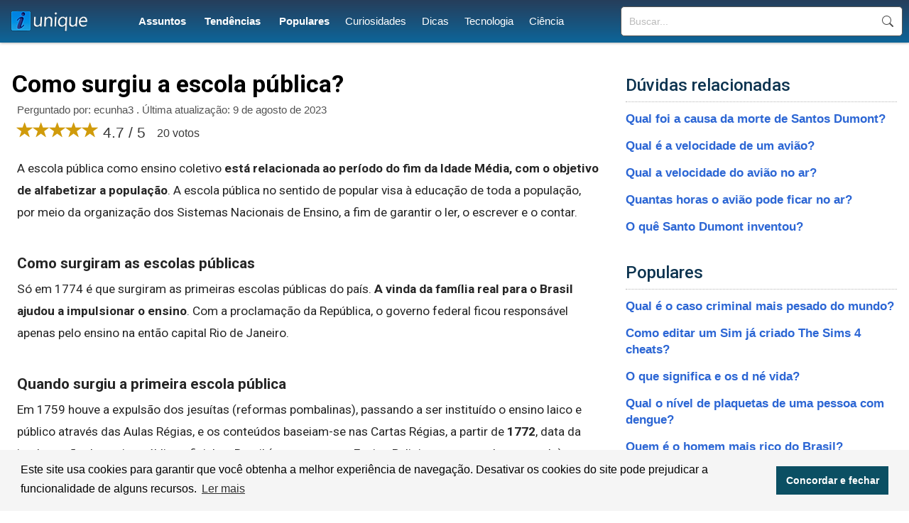

--- FILE ---
content_type: text/html; charset=UTF-8
request_url: https://iunique.com.br/como-surgiu-a-escola-publica
body_size: 5070
content:
<!doctype html>
<html lang="pt-BR">
<head>
<link rel="preconnect" href="https://fonts.gstatic.com/">
<link rel="preconnect" href="https://fonts.googleapis.com">
<link href="https://fonts.googleapis.com/css2?family=Roboto:wght@100;300;400;500;700;900&display=swap" rel="stylesheet">
<link href="https://fonts.googleapis.com/css2?family=Material+Symbols+Outlined" rel="stylesheet">
<link rel="preconnect" href="https://www.googletagmanager.com">
<link rel="preconnect" href="https://www.google-analytics.com">
<link rel='stylesheet' href="https://cdn.jsdelivr.net/npm/bootstrap@3.4.1/dist/css/bootstrap.min.css" integrity="sha384-HSMxcRTRxnN+Bdg0JdbxYKrThecOKuH5zCYotlSAcp1+c8xmyTe9GYg1l9a69psu" crossorigin="anonymous">
<link rel='stylesheet' href='https://iunique.com.br/style.css' type='text/css' />
<link rel="stylesheet" type="text/css" href="https://cdn.jsdelivr.net/npm/cookieconsent@3/build/cookieconsent.min.css" />
<script src="https://cdn.jsdelivr.net/npm/cookieconsent@3/build/cookieconsent.min.js" data-cfasync="false"></script>
<title>Como surgiu a escola pública</title>
<meta name="description" content="A escola pública como ensino coletivo está relacionada ao período do fim da Idade Média, com o objetivo de alfabetizar a população. A escola...">
<link rel="canonical" href="https://iunique.com.br/como-surgiu-a-escola-publica">
<meta charset="UTF-8" />
<link rel="shortcut icon" href="/favicon.ico" type="image/x-icon">
<link rel="icon" href="/favicon.ico" type="image/x-icon">
<meta name="viewport" content="width=device-width, initial-scale=1.0">
<meta name="robots" content="index, follow">
<script>
function openNav() {
  document.getElementById("mySidenav").style.width = "250px";
}

function closeNav() {
  document.getElementById("mySidenav").style.width = "0";
}
</script>

<!-- Google tag (gtag.js) -->
<script async src="https://www.googletagmanager.com/gtag/js?id=G-N41L31QC52"></script>
<script>
  window.dataLayer = window.dataLayer || [];
  function gtag(){dataLayer.push(arguments);}
  gtag('js', new Date());

  gtag('config', 'G-N41L31QC52');
</script>
</head>

<body>
<header id="top">
<div class="header-layer">
<div id="logo">
	<a href="https://iunique.com.br/"><div class="logo"></div></a>
</div>
<nav id="menu">
<ul><li style="font-weight:bold"><a href="https://iunique.com.br/assuntos">Assuntos</a></li> <li style="font-weight:bold"><a href="https://iunique.com.br/tendencias">Tendências</a></li> <li style="font-weight:bold"><a href="https://iunique.com.br/populares">Populares</a></li><li><a href="https://iunique.com.br/assuntos/curiosidades">Curiosidades</a></li><li><a href="https://iunique.com.br/assuntos/dicas">Dicas</a></li><li><a href="https://iunique.com.br/assuntos/tecnologia">Tecnologia</a></li><li><a href="https://iunique.com.br/assuntos/ciencia">Ciência</a></li></ul>
</nav>
<div id="sfield">
<form action='https://iunique.com.br/buscar' method="get">
<input type="search" name="q" placeholder="Buscar...">
<input name="sf" value="head_search" type="hidden">
<button type="submit">Buscar</button>
</form>
</div>
<div id="responsive_menu">
<div id="mySidenav" class="sidenav">
	<span style="cursor:pointer;color:#fff" class="closebtn" onclick="closeNav()">×</span>
	<a href="https://iunique.com.br/">Início</a>
	<a href="https://iunique.com.br/assuntos">Assuntos</a>	
	<a href="https://iunique.com.br/tendencias">Tendências</a>
	<a href="https://iunique.com.br/populares">Populares</a>
	<a href="https://iunique.com.br/contato">Contato</a>
	<div class="mob_search">

	<form action='https://iunique.com.br/buscar' method="get">
	<input type="search" name="q" placeholder="Buscar...">
	<button type="submit">Buscar</button>
	<input name="sf" value="mob_search" type="hidden">
	</form>	
	</div>
</div>
<span class="menu_icon" onclick="openNav()">☰</span>
</div>

</div>

<div style="clear:both"></div>

</header>
<main>
	<article id="left_block">
		<header>
			<h1>Como surgiu a escola pública?</h1>
			<div class="question_info">Perguntado por: ecunha3 . Última atualização: 9 de agosto de 2023</div>
			<div class="question_ratings">
			<span class="glyphicon glyphicon-star"></span><span class="glyphicon glyphicon-star"></span><span class="glyphicon glyphicon-star"></span><span class="glyphicon glyphicon-star"></span><span class="glyphicon glyphicon-star"></span> 4.7 / 5 <span style="font-size:16px;margin-left:10px;position:relative;bottom:1px">20 votos</span>

			</div>
		</header>

		<div class="question_reply">
			<p>A escola pública como ensino coletivo <b>está relacionada ao período do fim da Idade Média, com o objetivo de alfabetizar a população</b>. A escola pública no sentido de popular visa à educação de toda a população, por meio da organização dos Sistemas Nacionais de Ensino, a fim de garantir o ler, o escrever e o contar.</p><h2 class="related_questions">Como surgiram as escolas públicas</h2><p>Só em 1774 é que surgiram as primeiras escolas públicas do país. <b>A vinda da família real para o Brasil ajudou a impulsionar o ensino</b>. Com a proclamação da República, o governo federal ficou responsável apenas pelo ensino na então capital Rio de Janeiro.</p><h2 class="related_questions">Quando surgiu a primeira escola pública</h2><p>Em 1759 houve a expulsão dos jesuítas (reformas pombalinas), passando a ser instituído o ensino laico e público através das Aulas Régias, e os conteúdos baseiam-se nas Cartas Régias, a partir de <b>1772</b>, data da implantação do ensino público oficial no Brasil (que manteve o Ensino Religioso nas escolas, contudo).</p><h2 class="related_questions">Quem fundou a escola pública</h2><p>Considerado o principal idealizador das grandes mudanças que marcaram a educação brasileira no século 20, Anísio Teixeira (1900-1971) foi pioneiro na implantação de <b>escolas públicas</b> de todos os níveis, que refletiam seu objetivo de oferecer educação gratuita para todos.</p><h2 class="related_questions">Quem criou as escolas públicas no Brasil</h2><p>E, embora combatido pela Igreja, era um católico fervoroso e quando jovem pensou em ser padre. <b>Anísio Teixeira</b> trouxe para o Brasil as idéias do pedagogo e filósofo americano John Dewey (1859 - 1952) e as introduziu em nossa educação a partir da década de 1930.</p><p style="margin-top:7px;" class="related_video"><iframe width="560" height="315" src="https://www.youtube-nocookie.com/embed/jMaf2jsO-7Q" loading="lazy" title="YouTube video player" frameborder="0" allow="accelerometer; autoplay; clipboard-write; encrypted-media; gyroscope; picture-in-picture; web-share" allowfullscreen defer></iframe></p><h2 class="related_questions">Qual era o objetivo da escola pública brasileira e sua origem</h2><p>Essa organização tinha por objetivo <b>definir as finalidades da escola primária e os meios de sua universalização</b>. Esse processo implicou debates sobre a função política da escola e democratização da cultura nas sociedades modernas.</p><div class="rel_links"><ul><li><a href="https://iunique.com.br/onde-surgiu-a-primeira-escola-do-mundo">Onde surgiu a primeira escola do mundo?</a></li><li><a href="https://iunique.com.br/como-chegou-a-educacao-no-brasil">Como chegou a educação no Brasil?</a></li><li><a href="https://iunique.com.br/quem-e-o-dono-da-voar">Quem é o dono da voar?</a></li></ul></div><h2 class="related_questions">Por que a escola pública</h2><p>Qual a importância da educação pública? Dessa forma, é dever do Estado assegurar o acesso à educação a toda a população brasileira. Isso porque <b>o acesso à educação influencia diretamente na economia, na saúde, na segurança pública e entre outras áreas sociais</b>.</p><h2 class="related_questions">Qual foi a primeira escola pública no Brasil</h2><p class="compact">Colégio de Salvador da Bahia</p><p><b>O Colégio de Salvador da Bahia</b>, fundado em 1549 pelo padre Manoel da Nóbrega, foi a primeira instituição educacional do país.</p><h2 class="related_questions">Qual foi a primeira escola brasileira</h2><p>Sob o comando de Padre Manoel da Nóbrega, <b>a primeira escola elementar brasileira foi edificada em Salvador</b>, tendo como primeiro mestre o Irmão Vicente Rodrigues que com apenas 21 anos se tornaria o primeiro professor nos moldes europeus a se dedicar ao ensino e à propagação da fé religiosa por mais de cinqüenta anos.</p><h2 class="related_questions">O que significa educação pública</h2><p>Ensino público (ou educação pública) <b>é aquele oferecido a todos os indivíduos pelo Estado, por meio de impostos</b>. Os sistemas de educação pública são diversos, variando conforme o país que o oferece, mas cobrem, usualmente, os períodos de educação básica e média e, em muitos casos, também o ensino superior.</p><div class="rel_links"><ul><li><a href="https://iunique.com.br/porque-o-aviao-voa-e-nao-cai">Porque o avião voa e não cai?</a></li><li><a href="https://iunique.com.br/como-e-que-o-aviao-consegue-voar-sendo-tao-pesado">Como é que o avião consegue voar sendo tão pesado?</a></li><li><a href="https://iunique.com.br/qual-e-o-maior-aviao-do-mundo">Qual é o maior avião do mundo?</a></li></ul></div><h2 class="related_questions">Quem foi o que criou a escola</h2><p>Não foi por acaso que <b>Freinet</b> criou uma pedagogia do trabalho. Para ele, a atividade é o que orienta a prática escolar e o objetivo final da educação é formar cidadãos para o trabalho livre e criativo, capaz de dominar e transformar o meio e emancipar quem o exerce.</p><h2 class="related_questions">Em que ano foi criada a escola</h2><p><b>Foi no século 12 ( ali por volta de 1100)</b> que surgiram na Europa as primeiras escolas nos moldes das atuais, com crianças nas carteiras e professores em salas de aula. No Brasil, a primeira escola foi fundada em 1549, em Salvador, por um grupo de padres jesuítas portugueses.</p><h2 class="related_questions">Como era chamado o Ensino Médio antigamente</h2><p>No Brasil, o ensino médio (antigamente chamado de <b>ensino de segundo grau</b>) corresponde desde 1996 à etapa do sistema de ensino equivalente à última fase da educação básica, cuja finalidade é o aprofundamento dos conhecimentos adquiridos no ensino fundamental, bem como a formação do cidadão para etapas posteriores da ...</p><h2 class="related_questions">Como era o ensino antigamente no Brasil</h2><p>Mesmo com a criação de escolas públicas, no período do império, o modelo tradicional se manteve: <b>a leitura e a aritmética eram as bases do ensino, acompanhadas de algum ensino moral ou religioso e, posteriormente, de noções de história e geografia.</b> <b>A educação física era rara</b>.</p><h2 class="related_questions">Qual é a origem da educação</h2><p>A história da <b>educação</b> tem início nas sociedades primitivas e tribais, nas quais já se verificam práticas de ensino e orientação para os indivíduos. Como teoria pedagógica, propriamente dita, à <b>educação surgiu</b> na sociedade grega, tendo como principais representantes os filósofos e os sofistas.</p><h2 class="related_questions">Como era a Educação no Brasil antes da LDB</h2><p><b>Antes</b> de 1961, o sistema de ensino brasileiro se compunha de três níveis: primário, médio e superior. O ensino primário <b>era</b> alfabetizador e dividia-se em “fundamental”, para crianças de 7 a 12 anos e “supletivo”, para jovens e adultos.</p><p style="margin-top:7px;" class="related_video"><iframe width="560" height="315" src="https://www.youtube-nocookie.com/embed/R8q7DchYNAk" loading="lazy" title="YouTube video player" frameborder="0" allow="accelerometer; autoplay; clipboard-write; encrypted-media; gyroscope; picture-in-picture; web-share" allowfullscreen defer></iframe></p>		</div>
		
	</article>

	<section id="right_block">
		<div class="related_block">
			<h3>Dúvidas relacionadas</h3>
			<ul>
			<li><a href="https://iunique.com.br/qual-foi-a-causa-da-morte-de-santos-dumont">Qual foi a causa da morte de Santos Dumont?</a></li><li><a href="https://iunique.com.br/qual-e-a-velocidade-de-um-aviao">Qual é a velocidade de um avião?</a></li><li><a href="https://iunique.com.br/qual-a-velocidade-do-aviao-no-ar">Qual a velocidade do avião no ar?</a></li><li><a href="https://iunique.com.br/quantas-horas-o-aviao-pode-ficar-no-ar">Quantas horas o avião pode ficar no ar?</a></li><li><a href="https://iunique.com.br/o-que-santo-dumont-inventou">O quê Santo Dumont inventou?</a></li>			</ul>
		</div>

		<div class="popular_block" style="margin:40px 0 40px 0;">
			<h3>Populares</h3>
			<ul>
			<li><a href="https://iunique.com.br/qual-e-o-caso-criminal-mais-pesado-do-mundo">Qual é o caso criminal mais pesado do mundo?</a></li><li><a href="https://iunique.com.br/como-editar-um-sim-ja-criado-the-sims-4-cheats">Como editar um Sim já criado The Sims 4 cheats?</a></li><li><a href="https://iunique.com.br/o-que-significa-e-os-d-ne-vida">O que significa e os d né vida?</a></li><li><a href="https://iunique.com.br/qual-o-nivel-de-plaquetas-de-uma-pessoa-com-dengue">Qual o nível de plaquetas de uma pessoa com dengue?</a></li><li><a href="https://iunique.com.br/quem-e-o-homem-mais-rico-do-brasil">Quem é o homem mais rico do Brasil?</a></li><li><a href="https://iunique.com.br/o-que-significa-uma-lua-no-direct-do-instagram">O que significa uma lua no Direct do Instagram?</a></li><li><a href="https://iunique.com.br/onde-fica-o-numero-da-carteira-nacional-de-habilitacao">Onde fica o número da carteira nacional de habilitação?</a></li><li><a href="https://iunique.com.br/como-usar-nimesulida-para-clarear-virilha">Como usar nimesulida para clarear virilha?</a></li><li><a href="https://iunique.com.br/como-entrar-nas-configuracoes-avancadas-do-windows">Como entrar nas configurações avançadas do Windows?</a></li><li><a href="https://iunique.com.br/como-calcular-a-porcentagem-de-acertos-na-prova">Como calcular a porcentagem de acertos na prova?</a></li>			</ul>
		</div>
		
	</section>
	
</main>
<script async type="text/javascript">
//Cookie Consent ->
window.cookieconsent.initialise({
  "palette": {
    "popup": {
      "background": "#f5f5f5",
      "text": "#000000"
    },
    "button": {
      "background": "#0b4f63",
      "text": "#ffffff"
    }
  },
  "content": {
    "message": "Este site usa cookies para garantir que você obtenha a melhor experiência de navegação. Desativar os cookies do site pode prejudicar a funcionalidade de alguns recursos.",
    "dismiss": "Concordar e fechar",
    "link": "Ler mais",
    "href": "https://iunique.com.br/politica-de-privacidade"
  }
});

</script>
<footer id="main_footer"><div class="general_footer"><div class="footer_align"><nav class="fixed_footer_links"><ul><li><a href="https://iunique.com.br/politica-de-privacidade">Política de Privacidade</a></li><li><a href="https://iunique.com.br/sobre">Sobre</a></li><li><a href="https://iunique.com.br/contato">Contato</a></li></ul></nav><div class="copyright">© 2023 | iunique.com.br</div></div></div></footer>
</body>
</html>

--- FILE ---
content_type: text/html; charset=utf-8
request_url: https://www.youtube-nocookie.com/embed/R8q7DchYNAk
body_size: 47573
content:
<!DOCTYPE html><html lang="en" dir="ltr" data-cast-api-enabled="true"><head><meta name="viewport" content="width=device-width, initial-scale=1"><script nonce="ztoZosc7xtOt2NzS47-Xaw">if ('undefined' == typeof Symbol || 'undefined' == typeof Symbol.iterator) {delete Array.prototype.entries;}</script><style name="www-roboto" nonce="uLnmSqNMCHCD_Pmghb6C7w">@font-face{font-family:'Roboto';font-style:normal;font-weight:400;font-stretch:100%;src:url(//fonts.gstatic.com/s/roboto/v48/KFO7CnqEu92Fr1ME7kSn66aGLdTylUAMa3GUBHMdazTgWw.woff2)format('woff2');unicode-range:U+0460-052F,U+1C80-1C8A,U+20B4,U+2DE0-2DFF,U+A640-A69F,U+FE2E-FE2F;}@font-face{font-family:'Roboto';font-style:normal;font-weight:400;font-stretch:100%;src:url(//fonts.gstatic.com/s/roboto/v48/KFO7CnqEu92Fr1ME7kSn66aGLdTylUAMa3iUBHMdazTgWw.woff2)format('woff2');unicode-range:U+0301,U+0400-045F,U+0490-0491,U+04B0-04B1,U+2116;}@font-face{font-family:'Roboto';font-style:normal;font-weight:400;font-stretch:100%;src:url(//fonts.gstatic.com/s/roboto/v48/KFO7CnqEu92Fr1ME7kSn66aGLdTylUAMa3CUBHMdazTgWw.woff2)format('woff2');unicode-range:U+1F00-1FFF;}@font-face{font-family:'Roboto';font-style:normal;font-weight:400;font-stretch:100%;src:url(//fonts.gstatic.com/s/roboto/v48/KFO7CnqEu92Fr1ME7kSn66aGLdTylUAMa3-UBHMdazTgWw.woff2)format('woff2');unicode-range:U+0370-0377,U+037A-037F,U+0384-038A,U+038C,U+038E-03A1,U+03A3-03FF;}@font-face{font-family:'Roboto';font-style:normal;font-weight:400;font-stretch:100%;src:url(//fonts.gstatic.com/s/roboto/v48/KFO7CnqEu92Fr1ME7kSn66aGLdTylUAMawCUBHMdazTgWw.woff2)format('woff2');unicode-range:U+0302-0303,U+0305,U+0307-0308,U+0310,U+0312,U+0315,U+031A,U+0326-0327,U+032C,U+032F-0330,U+0332-0333,U+0338,U+033A,U+0346,U+034D,U+0391-03A1,U+03A3-03A9,U+03B1-03C9,U+03D1,U+03D5-03D6,U+03F0-03F1,U+03F4-03F5,U+2016-2017,U+2034-2038,U+203C,U+2040,U+2043,U+2047,U+2050,U+2057,U+205F,U+2070-2071,U+2074-208E,U+2090-209C,U+20D0-20DC,U+20E1,U+20E5-20EF,U+2100-2112,U+2114-2115,U+2117-2121,U+2123-214F,U+2190,U+2192,U+2194-21AE,U+21B0-21E5,U+21F1-21F2,U+21F4-2211,U+2213-2214,U+2216-22FF,U+2308-230B,U+2310,U+2319,U+231C-2321,U+2336-237A,U+237C,U+2395,U+239B-23B7,U+23D0,U+23DC-23E1,U+2474-2475,U+25AF,U+25B3,U+25B7,U+25BD,U+25C1,U+25CA,U+25CC,U+25FB,U+266D-266F,U+27C0-27FF,U+2900-2AFF,U+2B0E-2B11,U+2B30-2B4C,U+2BFE,U+3030,U+FF5B,U+FF5D,U+1D400-1D7FF,U+1EE00-1EEFF;}@font-face{font-family:'Roboto';font-style:normal;font-weight:400;font-stretch:100%;src:url(//fonts.gstatic.com/s/roboto/v48/KFO7CnqEu92Fr1ME7kSn66aGLdTylUAMaxKUBHMdazTgWw.woff2)format('woff2');unicode-range:U+0001-000C,U+000E-001F,U+007F-009F,U+20DD-20E0,U+20E2-20E4,U+2150-218F,U+2190,U+2192,U+2194-2199,U+21AF,U+21E6-21F0,U+21F3,U+2218-2219,U+2299,U+22C4-22C6,U+2300-243F,U+2440-244A,U+2460-24FF,U+25A0-27BF,U+2800-28FF,U+2921-2922,U+2981,U+29BF,U+29EB,U+2B00-2BFF,U+4DC0-4DFF,U+FFF9-FFFB,U+10140-1018E,U+10190-1019C,U+101A0,U+101D0-101FD,U+102E0-102FB,U+10E60-10E7E,U+1D2C0-1D2D3,U+1D2E0-1D37F,U+1F000-1F0FF,U+1F100-1F1AD,U+1F1E6-1F1FF,U+1F30D-1F30F,U+1F315,U+1F31C,U+1F31E,U+1F320-1F32C,U+1F336,U+1F378,U+1F37D,U+1F382,U+1F393-1F39F,U+1F3A7-1F3A8,U+1F3AC-1F3AF,U+1F3C2,U+1F3C4-1F3C6,U+1F3CA-1F3CE,U+1F3D4-1F3E0,U+1F3ED,U+1F3F1-1F3F3,U+1F3F5-1F3F7,U+1F408,U+1F415,U+1F41F,U+1F426,U+1F43F,U+1F441-1F442,U+1F444,U+1F446-1F449,U+1F44C-1F44E,U+1F453,U+1F46A,U+1F47D,U+1F4A3,U+1F4B0,U+1F4B3,U+1F4B9,U+1F4BB,U+1F4BF,U+1F4C8-1F4CB,U+1F4D6,U+1F4DA,U+1F4DF,U+1F4E3-1F4E6,U+1F4EA-1F4ED,U+1F4F7,U+1F4F9-1F4FB,U+1F4FD-1F4FE,U+1F503,U+1F507-1F50B,U+1F50D,U+1F512-1F513,U+1F53E-1F54A,U+1F54F-1F5FA,U+1F610,U+1F650-1F67F,U+1F687,U+1F68D,U+1F691,U+1F694,U+1F698,U+1F6AD,U+1F6B2,U+1F6B9-1F6BA,U+1F6BC,U+1F6C6-1F6CF,U+1F6D3-1F6D7,U+1F6E0-1F6EA,U+1F6F0-1F6F3,U+1F6F7-1F6FC,U+1F700-1F7FF,U+1F800-1F80B,U+1F810-1F847,U+1F850-1F859,U+1F860-1F887,U+1F890-1F8AD,U+1F8B0-1F8BB,U+1F8C0-1F8C1,U+1F900-1F90B,U+1F93B,U+1F946,U+1F984,U+1F996,U+1F9E9,U+1FA00-1FA6F,U+1FA70-1FA7C,U+1FA80-1FA89,U+1FA8F-1FAC6,U+1FACE-1FADC,U+1FADF-1FAE9,U+1FAF0-1FAF8,U+1FB00-1FBFF;}@font-face{font-family:'Roboto';font-style:normal;font-weight:400;font-stretch:100%;src:url(//fonts.gstatic.com/s/roboto/v48/KFO7CnqEu92Fr1ME7kSn66aGLdTylUAMa3OUBHMdazTgWw.woff2)format('woff2');unicode-range:U+0102-0103,U+0110-0111,U+0128-0129,U+0168-0169,U+01A0-01A1,U+01AF-01B0,U+0300-0301,U+0303-0304,U+0308-0309,U+0323,U+0329,U+1EA0-1EF9,U+20AB;}@font-face{font-family:'Roboto';font-style:normal;font-weight:400;font-stretch:100%;src:url(//fonts.gstatic.com/s/roboto/v48/KFO7CnqEu92Fr1ME7kSn66aGLdTylUAMa3KUBHMdazTgWw.woff2)format('woff2');unicode-range:U+0100-02BA,U+02BD-02C5,U+02C7-02CC,U+02CE-02D7,U+02DD-02FF,U+0304,U+0308,U+0329,U+1D00-1DBF,U+1E00-1E9F,U+1EF2-1EFF,U+2020,U+20A0-20AB,U+20AD-20C0,U+2113,U+2C60-2C7F,U+A720-A7FF;}@font-face{font-family:'Roboto';font-style:normal;font-weight:400;font-stretch:100%;src:url(//fonts.gstatic.com/s/roboto/v48/KFO7CnqEu92Fr1ME7kSn66aGLdTylUAMa3yUBHMdazQ.woff2)format('woff2');unicode-range:U+0000-00FF,U+0131,U+0152-0153,U+02BB-02BC,U+02C6,U+02DA,U+02DC,U+0304,U+0308,U+0329,U+2000-206F,U+20AC,U+2122,U+2191,U+2193,U+2212,U+2215,U+FEFF,U+FFFD;}@font-face{font-family:'Roboto';font-style:normal;font-weight:500;font-stretch:100%;src:url(//fonts.gstatic.com/s/roboto/v48/KFO7CnqEu92Fr1ME7kSn66aGLdTylUAMa3GUBHMdazTgWw.woff2)format('woff2');unicode-range:U+0460-052F,U+1C80-1C8A,U+20B4,U+2DE0-2DFF,U+A640-A69F,U+FE2E-FE2F;}@font-face{font-family:'Roboto';font-style:normal;font-weight:500;font-stretch:100%;src:url(//fonts.gstatic.com/s/roboto/v48/KFO7CnqEu92Fr1ME7kSn66aGLdTylUAMa3iUBHMdazTgWw.woff2)format('woff2');unicode-range:U+0301,U+0400-045F,U+0490-0491,U+04B0-04B1,U+2116;}@font-face{font-family:'Roboto';font-style:normal;font-weight:500;font-stretch:100%;src:url(//fonts.gstatic.com/s/roboto/v48/KFO7CnqEu92Fr1ME7kSn66aGLdTylUAMa3CUBHMdazTgWw.woff2)format('woff2');unicode-range:U+1F00-1FFF;}@font-face{font-family:'Roboto';font-style:normal;font-weight:500;font-stretch:100%;src:url(//fonts.gstatic.com/s/roboto/v48/KFO7CnqEu92Fr1ME7kSn66aGLdTylUAMa3-UBHMdazTgWw.woff2)format('woff2');unicode-range:U+0370-0377,U+037A-037F,U+0384-038A,U+038C,U+038E-03A1,U+03A3-03FF;}@font-face{font-family:'Roboto';font-style:normal;font-weight:500;font-stretch:100%;src:url(//fonts.gstatic.com/s/roboto/v48/KFO7CnqEu92Fr1ME7kSn66aGLdTylUAMawCUBHMdazTgWw.woff2)format('woff2');unicode-range:U+0302-0303,U+0305,U+0307-0308,U+0310,U+0312,U+0315,U+031A,U+0326-0327,U+032C,U+032F-0330,U+0332-0333,U+0338,U+033A,U+0346,U+034D,U+0391-03A1,U+03A3-03A9,U+03B1-03C9,U+03D1,U+03D5-03D6,U+03F0-03F1,U+03F4-03F5,U+2016-2017,U+2034-2038,U+203C,U+2040,U+2043,U+2047,U+2050,U+2057,U+205F,U+2070-2071,U+2074-208E,U+2090-209C,U+20D0-20DC,U+20E1,U+20E5-20EF,U+2100-2112,U+2114-2115,U+2117-2121,U+2123-214F,U+2190,U+2192,U+2194-21AE,U+21B0-21E5,U+21F1-21F2,U+21F4-2211,U+2213-2214,U+2216-22FF,U+2308-230B,U+2310,U+2319,U+231C-2321,U+2336-237A,U+237C,U+2395,U+239B-23B7,U+23D0,U+23DC-23E1,U+2474-2475,U+25AF,U+25B3,U+25B7,U+25BD,U+25C1,U+25CA,U+25CC,U+25FB,U+266D-266F,U+27C0-27FF,U+2900-2AFF,U+2B0E-2B11,U+2B30-2B4C,U+2BFE,U+3030,U+FF5B,U+FF5D,U+1D400-1D7FF,U+1EE00-1EEFF;}@font-face{font-family:'Roboto';font-style:normal;font-weight:500;font-stretch:100%;src:url(//fonts.gstatic.com/s/roboto/v48/KFO7CnqEu92Fr1ME7kSn66aGLdTylUAMaxKUBHMdazTgWw.woff2)format('woff2');unicode-range:U+0001-000C,U+000E-001F,U+007F-009F,U+20DD-20E0,U+20E2-20E4,U+2150-218F,U+2190,U+2192,U+2194-2199,U+21AF,U+21E6-21F0,U+21F3,U+2218-2219,U+2299,U+22C4-22C6,U+2300-243F,U+2440-244A,U+2460-24FF,U+25A0-27BF,U+2800-28FF,U+2921-2922,U+2981,U+29BF,U+29EB,U+2B00-2BFF,U+4DC0-4DFF,U+FFF9-FFFB,U+10140-1018E,U+10190-1019C,U+101A0,U+101D0-101FD,U+102E0-102FB,U+10E60-10E7E,U+1D2C0-1D2D3,U+1D2E0-1D37F,U+1F000-1F0FF,U+1F100-1F1AD,U+1F1E6-1F1FF,U+1F30D-1F30F,U+1F315,U+1F31C,U+1F31E,U+1F320-1F32C,U+1F336,U+1F378,U+1F37D,U+1F382,U+1F393-1F39F,U+1F3A7-1F3A8,U+1F3AC-1F3AF,U+1F3C2,U+1F3C4-1F3C6,U+1F3CA-1F3CE,U+1F3D4-1F3E0,U+1F3ED,U+1F3F1-1F3F3,U+1F3F5-1F3F7,U+1F408,U+1F415,U+1F41F,U+1F426,U+1F43F,U+1F441-1F442,U+1F444,U+1F446-1F449,U+1F44C-1F44E,U+1F453,U+1F46A,U+1F47D,U+1F4A3,U+1F4B0,U+1F4B3,U+1F4B9,U+1F4BB,U+1F4BF,U+1F4C8-1F4CB,U+1F4D6,U+1F4DA,U+1F4DF,U+1F4E3-1F4E6,U+1F4EA-1F4ED,U+1F4F7,U+1F4F9-1F4FB,U+1F4FD-1F4FE,U+1F503,U+1F507-1F50B,U+1F50D,U+1F512-1F513,U+1F53E-1F54A,U+1F54F-1F5FA,U+1F610,U+1F650-1F67F,U+1F687,U+1F68D,U+1F691,U+1F694,U+1F698,U+1F6AD,U+1F6B2,U+1F6B9-1F6BA,U+1F6BC,U+1F6C6-1F6CF,U+1F6D3-1F6D7,U+1F6E0-1F6EA,U+1F6F0-1F6F3,U+1F6F7-1F6FC,U+1F700-1F7FF,U+1F800-1F80B,U+1F810-1F847,U+1F850-1F859,U+1F860-1F887,U+1F890-1F8AD,U+1F8B0-1F8BB,U+1F8C0-1F8C1,U+1F900-1F90B,U+1F93B,U+1F946,U+1F984,U+1F996,U+1F9E9,U+1FA00-1FA6F,U+1FA70-1FA7C,U+1FA80-1FA89,U+1FA8F-1FAC6,U+1FACE-1FADC,U+1FADF-1FAE9,U+1FAF0-1FAF8,U+1FB00-1FBFF;}@font-face{font-family:'Roboto';font-style:normal;font-weight:500;font-stretch:100%;src:url(//fonts.gstatic.com/s/roboto/v48/KFO7CnqEu92Fr1ME7kSn66aGLdTylUAMa3OUBHMdazTgWw.woff2)format('woff2');unicode-range:U+0102-0103,U+0110-0111,U+0128-0129,U+0168-0169,U+01A0-01A1,U+01AF-01B0,U+0300-0301,U+0303-0304,U+0308-0309,U+0323,U+0329,U+1EA0-1EF9,U+20AB;}@font-face{font-family:'Roboto';font-style:normal;font-weight:500;font-stretch:100%;src:url(//fonts.gstatic.com/s/roboto/v48/KFO7CnqEu92Fr1ME7kSn66aGLdTylUAMa3KUBHMdazTgWw.woff2)format('woff2');unicode-range:U+0100-02BA,U+02BD-02C5,U+02C7-02CC,U+02CE-02D7,U+02DD-02FF,U+0304,U+0308,U+0329,U+1D00-1DBF,U+1E00-1E9F,U+1EF2-1EFF,U+2020,U+20A0-20AB,U+20AD-20C0,U+2113,U+2C60-2C7F,U+A720-A7FF;}@font-face{font-family:'Roboto';font-style:normal;font-weight:500;font-stretch:100%;src:url(//fonts.gstatic.com/s/roboto/v48/KFO7CnqEu92Fr1ME7kSn66aGLdTylUAMa3yUBHMdazQ.woff2)format('woff2');unicode-range:U+0000-00FF,U+0131,U+0152-0153,U+02BB-02BC,U+02C6,U+02DA,U+02DC,U+0304,U+0308,U+0329,U+2000-206F,U+20AC,U+2122,U+2191,U+2193,U+2212,U+2215,U+FEFF,U+FFFD;}</style><script name="www-roboto" nonce="ztoZosc7xtOt2NzS47-Xaw">if (document.fonts && document.fonts.load) {document.fonts.load("400 10pt Roboto", "E"); document.fonts.load("500 10pt Roboto", "E");}</script><link rel="stylesheet" href="/s/player/50cc0679/www-player.css" name="www-player" nonce="uLnmSqNMCHCD_Pmghb6C7w"><style nonce="uLnmSqNMCHCD_Pmghb6C7w">html {overflow: hidden;}body {font: 12px Roboto, Arial, sans-serif; background-color: #000; color: #fff; height: 100%; width: 100%; overflow: hidden; position: absolute; margin: 0; padding: 0;}#player {width: 100%; height: 100%;}h1 {text-align: center; color: #fff;}h3 {margin-top: 6px; margin-bottom: 3px;}.player-unavailable {position: absolute; top: 0; left: 0; right: 0; bottom: 0; padding: 25px; font-size: 13px; background: url(/img/meh7.png) 50% 65% no-repeat;}.player-unavailable .message {text-align: left; margin: 0 -5px 15px; padding: 0 5px 14px; border-bottom: 1px solid #888; font-size: 19px; font-weight: normal;}.player-unavailable a {color: #167ac6; text-decoration: none;}</style><script nonce="ztoZosc7xtOt2NzS47-Xaw">var ytcsi={gt:function(n){n=(n||"")+"data_";return ytcsi[n]||(ytcsi[n]={tick:{},info:{},gel:{preLoggedGelInfos:[]}})},now:window.performance&&window.performance.timing&&window.performance.now&&window.performance.timing.navigationStart?function(){return window.performance.timing.navigationStart+window.performance.now()}:function(){return(new Date).getTime()},tick:function(l,t,n){var ticks=ytcsi.gt(n).tick;var v=t||ytcsi.now();if(ticks[l]){ticks["_"+l]=ticks["_"+l]||[ticks[l]];ticks["_"+l].push(v)}ticks[l]=
v},info:function(k,v,n){ytcsi.gt(n).info[k]=v},infoGel:function(p,n){ytcsi.gt(n).gel.preLoggedGelInfos.push(p)},setStart:function(t,n){ytcsi.tick("_start",t,n)}};
(function(w,d){function isGecko(){if(!w.navigator)return false;try{if(w.navigator.userAgentData&&w.navigator.userAgentData.brands&&w.navigator.userAgentData.brands.length){var brands=w.navigator.userAgentData.brands;var i=0;for(;i<brands.length;i++)if(brands[i]&&brands[i].brand==="Firefox")return true;return false}}catch(e){setTimeout(function(){throw e;})}if(!w.navigator.userAgent)return false;var ua=w.navigator.userAgent;return ua.indexOf("Gecko")>0&&ua.toLowerCase().indexOf("webkit")<0&&ua.indexOf("Edge")<
0&&ua.indexOf("Trident")<0&&ua.indexOf("MSIE")<0}ytcsi.setStart(w.performance?w.performance.timing.responseStart:null);var isPrerender=(d.visibilityState||d.webkitVisibilityState)=="prerender";var vName=!d.visibilityState&&d.webkitVisibilityState?"webkitvisibilitychange":"visibilitychange";if(isPrerender){var startTick=function(){ytcsi.setStart();d.removeEventListener(vName,startTick)};d.addEventListener(vName,startTick,false)}if(d.addEventListener)d.addEventListener(vName,function(){ytcsi.tick("vc")},
false);if(isGecko()){var isHidden=(d.visibilityState||d.webkitVisibilityState)=="hidden";if(isHidden)ytcsi.tick("vc")}var slt=function(el,t){setTimeout(function(){var n=ytcsi.now();el.loadTime=n;if(el.slt)el.slt()},t)};w.__ytRIL=function(el){if(!el.getAttribute("data-thumb"))if(w.requestAnimationFrame)w.requestAnimationFrame(function(){slt(el,0)});else slt(el,16)}})(window,document);
</script><script nonce="ztoZosc7xtOt2NzS47-Xaw">var ytcfg={d:function(){return window.yt&&yt.config_||ytcfg.data_||(ytcfg.data_={})},get:function(k,o){return k in ytcfg.d()?ytcfg.d()[k]:o},set:function(){var a=arguments;if(a.length>1)ytcfg.d()[a[0]]=a[1];else{var k;for(k in a[0])ytcfg.d()[k]=a[0][k]}}};
ytcfg.set({"CLIENT_CANARY_STATE":"none","DEVICE":"cbr\u003dChrome\u0026cbrand\u003dapple\u0026cbrver\u003d131.0.0.0\u0026ceng\u003dWebKit\u0026cengver\u003d537.36\u0026cos\u003dMacintosh\u0026cosver\u003d10_15_7\u0026cplatform\u003dDESKTOP","EVENT_ID":"e_VaaeA87oSW7w_H6v3ADQ","EXPERIMENT_FLAGS":{"ab_det_apb_b":true,"ab_det_apm":true,"ab_det_el_h":true,"ab_det_em_inj":true,"ab_l_sig_st":true,"ab_l_sig_st_e":true,"ab_sa_ef":true,"action_companion_center_align_description":true,"allow_skip_networkless":true,"always_send_and_write":true,"att_web_record_metrics":true,"attmusi":true,"c3_enable_button_impression_logging":true,"c3_watch_page_component":true,"cancel_pending_navs":true,"clean_up_manual_attribution_header":true,"config_age_report_killswitch":true,"cow_optimize_idom_compat":true,"csi_config_handling_infra":true,"csi_on_gel":true,"delhi_mweb_colorful_sd":true,"delhi_mweb_colorful_sd_v2":true,"deprecate_csi_has_info":true,"deprecate_pair_servlet_enabled":true,"desktop_sparkles_light_cta_button":true,"disable_cached_masthead_data":true,"disable_child_node_auto_formatted_strings":true,"disable_enf_isd":true,"disable_log_to_visitor_layer":true,"disable_pacf_logging_for_memory_limited_tv":true,"embeds_enable_eid_enforcement_for_marketing_pages":true,"embeds_enable_eid_enforcement_for_youtube":true,"embeds_enable_eid_log_for_marketing_pages":true,"embeds_enable_info_panel_dismissal":true,"embeds_enable_pfp_always_unbranded":true,"embeds_web_nwl_disable_nocookie":true,"embeds_web_updated_shorts_definition_fix":true,"enable_active_view_display_ad_renderer_web_home":true,"enable_ad_disclosure_banner_a11y_fix":true,"enable_chips_shelf_view_model_fully_reactive":true,"enable_client_creator_goal_ticker_bar_revamp":true,"enable_client_only_wiz_direct_reactions":true,"enable_client_sli_logging":true,"enable_client_streamz_web":true,"enable_client_ve_spec":true,"enable_cloud_save_error_popup_after_retry":true,"enable_cookie_reissue_iframe":true,"enable_dai_sdf_h5_preroll":true,"enable_datasync_id_header_in_web_vss_pings":true,"enable_default_mono_cta_migration_web_client":true,"enable_dma_post_enforcement":true,"enable_docked_chat_messages":true,"enable_entity_store_from_dependency_injection":true,"enable_inline_muted_playback_on_web_search":true,"enable_inline_muted_playback_on_web_search_for_vdc":true,"enable_inline_muted_playback_on_web_search_for_vdcb":true,"enable_is_mini_app_page_active_bugfix":true,"enable_live_overlay_feed_in_live_chat":true,"enable_logging_first_user_action_after_game_ready":true,"enable_ltc_param_fetch_from_innertube":true,"enable_masthead_mweb_padding_fix":true,"enable_menu_renderer_button_in_mweb_hclr":true,"enable_mini_app_command_handler_mweb_fix":true,"enable_mini_app_iframe_loaded_logging":true,"enable_mini_guide_downloads_item":true,"enable_mixed_direction_formatted_strings":true,"enable_mweb_livestream_ui_update":true,"enable_mweb_new_caption_language_picker":true,"enable_names_handles_account_switcher":true,"enable_network_request_logging_on_game_events":true,"enable_new_paid_product_placement":true,"enable_obtaining_ppn_query_param":true,"enable_open_in_new_tab_icon_for_short_dr_for_desktop_search":true,"enable_open_yt_content":true,"enable_origin_query_parameter_bugfix":true,"enable_pause_ads_on_ytv_html5":true,"enable_payments_purchase_manager":true,"enable_pdp_icon_prefetch":true,"enable_pl_r_si_fa":true,"enable_place_pivot_url":true,"enable_playable_a11y_label_with_badge_text":true,"enable_pv_screen_modern_text":true,"enable_removing_navbar_title_on_hashtag_page_mweb":true,"enable_resetting_scroll_position_on_flow_change":true,"enable_rta_manager":true,"enable_sdf_companion_h5":true,"enable_sdf_dai_h5_midroll":true,"enable_sdf_h5_endemic_mid_post_roll":true,"enable_sdf_on_h5_unplugged_vod_midroll":true,"enable_sdf_shorts_player_bytes_h5":true,"enable_sdk_performance_network_logging":true,"enable_sending_unwrapped_game_audio_as_serialized_metadata":true,"enable_sfv_effect_pivot_url":true,"enable_shorts_new_carousel":true,"enable_skip_ad_guidance_prompt":true,"enable_skippable_ads_for_unplugged_ad_pod":true,"enable_smearing_expansion_dai":true,"enable_third_party_info":true,"enable_time_out_messages":true,"enable_timeline_view_modern_transcript_fe":true,"enable_video_display_compact_button_group_for_desktop_search":true,"enable_watch_next_pause_autoplay_lact":true,"enable_web_delhi_icons":true,"enable_web_home_top_landscape_image_layout_level_click":true,"enable_web_tiered_gel":true,"enable_window_constrained_buy_flow_dialog":true,"enable_wiz_queue_effect_and_on_init_initial_runs":true,"enable_ypc_spinners":true,"enable_yt_ata_iframe_authuser":true,"export_networkless_options":true,"export_player_version_to_ytconfig":true,"fill_single_video_with_notify_to_lasr":true,"fix_ad_miniplayer_controls_rendering":true,"fix_ads_tracking_for_swf_config_deprecation_mweb":true,"h5_companion_enable_adcpn_macro_substitution_for_click_pings":true,"h5_inplayer_enable_adcpn_macro_substitution_for_click_pings":true,"h5_reset_cache_and_filter_before_update_masthead":true,"hide_channel_creation_title_for_mweb":true,"high_ccv_client_side_caching_h5":true,"html5_log_trigger_events_with_debug_data":true,"html5_ssdai_enable_media_end_cue_range":true,"il_attach_cache_limit":true,"il_use_view_model_logging_context":true,"is_browser_support_for_webcam_streaming":true,"json_condensed_response":true,"kev_adb_pg":true,"kevlar_display_downloads_numbers":true,"kevlar_gel_error_routing":true,"kevlar_modern_downloads_extra_compact":true,"kevlar_modern_downloads_page":true,"kevlar_modern_downloads_skip_downloads_title":true,"kevlar_watch_cinematics":true,"live_chat_enable_controller_extraction":true,"live_chat_enable_rta_manager":true,"live_chat_increased_min_height":true,"log_click_with_layer_from_element_in_command_handler":true,"log_errors_through_nwl_on_retry":true,"mdx_enable_privacy_disclosure_ui":true,"mdx_load_cast_api_bootstrap_script":true,"medium_progress_bar_modification":true,"migrate_remaining_web_ad_badges_to_innertube":true,"mobile_account_menu_refresh":true,"mweb_a11y_enable_player_controls_invisible_toggle":true,"mweb_account_linking_noapp":true,"mweb_after_render_to_scheduler":true,"mweb_allow_modern_search_suggest_behavior":true,"mweb_animated_actions":true,"mweb_app_upsell_button_direct_to_app":true,"mweb_big_progress_bar":true,"mweb_c3_disable_carve_out":true,"mweb_c3_disable_carve_out_keep_external_links":true,"mweb_c3_enable_adaptive_signals":true,"mweb_c3_endscreen":true,"mweb_c3_endscreen_v2":true,"mweb_c3_library_page_enable_recent_shelf":true,"mweb_c3_remove_web_navigation_endpoint_data":true,"mweb_c3_use_canonical_from_player_response":true,"mweb_cinematic_watch":true,"mweb_command_handler":true,"mweb_delay_watch_initial_data":true,"mweb_disable_searchbar_scroll":true,"mweb_enable_fine_scrubbing_for_recs":true,"mweb_enable_keto_batch_player_fullscreen":true,"mweb_enable_keto_batch_player_progress_bar":true,"mweb_enable_keto_batch_player_tooltips":true,"mweb_enable_lockup_view_model_for_ucp":true,"mweb_enable_more_drawer":true,"mweb_enable_optional_fullscreen_landscape_locking":true,"mweb_enable_overlay_touch_manager":true,"mweb_enable_premium_carve_out_fix":true,"mweb_enable_refresh_detection":true,"mweb_enable_search_imp":true,"mweb_enable_sequence_signal":true,"mweb_enable_shorts_pivot_button":true,"mweb_enable_shorts_video_preload":true,"mweb_enable_skippables_on_jio_phone":true,"mweb_enable_storyboards":true,"mweb_enable_varispeed_controller":true,"mweb_enable_video_preview_focus_rerouting":true,"mweb_enable_warm_channel_requests":true,"mweb_enable_watch_feed_infinite_scroll":true,"mweb_enable_wrapped_unplugged_pause_membership_dialog_renderer":true,"mweb_filter_video_format_in_webfe":true,"mweb_fix_livestream_seeking":true,"mweb_fix_monitor_visibility_after_render":true,"mweb_fix_section_list_continuation_item_renderers":true,"mweb_force_ios_fallback_to_native_control":true,"mweb_fp_auto_fullscreen":true,"mweb_fullscreen_controls":true,"mweb_fullscreen_controls_action_buttons":true,"mweb_fullscreen_watch_system":true,"mweb_home_reactive_shorts":true,"mweb_innertube_search_command":true,"mweb_kaios_enable_autoplay_switch_view_model":true,"mweb_lang_in_html":true,"mweb_like_button_synced_with_entities":true,"mweb_logo_use_home_page_ve":true,"mweb_module_decoration":true,"mweb_native_control_in_faux_fullscreen_shared":true,"mweb_panel_container_inert":true,"mweb_player_control_on_hover":true,"mweb_player_delhi_dtts":true,"mweb_player_settings_use_bottom_sheet":true,"mweb_player_show_previous_next_buttons_in_playlist":true,"mweb_player_skip_no_op_state_changes":true,"mweb_player_user_select_none":true,"mweb_playlist_engagement_panel":true,"mweb_progress_bar_seek_on_mouse_click":true,"mweb_pull_2_full":true,"mweb_pull_2_full_enable_touch_handlers":true,"mweb_schedule_warm_watch_response":true,"mweb_searchbox_legacy_navigation":true,"mweb_see_fewer_shorts":true,"mweb_sheets_ui_refresh":true,"mweb_shorts_comments_panel_id_change":true,"mweb_shorts_early_continuation":true,"mweb_show_ios_smart_banner":true,"mweb_use_server_url_on_startup":true,"mweb_watch_captions_enable_auto_translate":true,"mweb_watch_captions_set_default_size":true,"mweb_watch_stop_scheduler_on_player_response":true,"mweb_watchfeed_big_thumbnails":true,"mweb_yt_searchbox":true,"networkless_logging":true,"no_client_ve_attach_unless_shown":true,"nwl_send_from_memory_when_online":true,"pageid_as_header_web":true,"playback_settings_use_switch_menu":true,"player_controls_autonav_fix":true,"player_controls_skip_double_signal_update":true,"polymer_bad_build_labels":true,"polymer_verifiy_app_state":true,"qoe_send_and_write":true,"remove_masthead_channel_banner_on_refresh":true,"remove_slot_id_exited_trigger_for_dai_in_player_slot_expire":true,"replace_client_url_parsing_with_server_signal":true,"service_worker_enabled":true,"service_worker_push_enabled":true,"service_worker_push_home_page_prompt":true,"service_worker_push_watch_page_prompt":true,"shell_load_gcf":true,"shorten_initial_gel_batch_timeout":true,"should_use_yt_voice_endpoint_in_kaios":true,"skip_invalid_ytcsi_ticks":true,"skip_setting_info_in_csi_data_object":true,"smarter_ve_dedupping":true,"speedmaster_no_seek":true,"start_client_gcf_mweb":true,"suppress_error_204_logging":true,"synced_panel_scrolling_controller":true,"use_event_time_ms_header":true,"use_fifo_for_networkless":true,"use_player_abuse_bg_library":true,"use_request_time_ms_header":true,"use_session_based_sampling":true,"use_thumbnail_overlay_time_status_renderer_for_live_badge":true,"use_ts_visibilitylogger":true,"vss_final_ping_send_and_write":true,"vss_playback_use_send_and_write":true,"web_adaptive_repeat_ase":true,"web_always_load_chat_support":true,"web_animated_like":true,"web_api_url":true,"web_autonav_allow_off_by_default":true,"web_button_vm_refactor_disabled":true,"web_c3_log_app_init_finish":true,"web_csi_action_sampling_enabled":true,"web_dedupe_ve_grafting":true,"web_disable_backdrop_filter":true,"web_enable_ab_rsp_cl":true,"web_enable_course_icon_update":true,"web_enable_error_204":true,"web_enable_horizontal_video_attributes_section":true,"web_enable_like_button_click_debouncing":true,"web_fix_segmented_like_dislike_undefined":true,"web_gcf_hashes_innertube":true,"web_gel_timeout_cap":true,"web_metadata_carousel_elref_bugfix":true,"web_parent_target_for_sheets":true,"web_persist_server_autonav_state_on_client":true,"web_playback_associated_log_ctt":true,"web_playback_associated_ve":true,"web_prefetch_preload_video":true,"web_progress_bar_draggable":true,"web_resizable_advertiser_banner_on_masthead_safari_fix":true,"web_scheduler_auto_init":true,"web_shorts_just_watched_on_channel_and_pivot_study":true,"web_shorts_just_watched_overlay":true,"web_shorts_pivot_button_view_model_reactive":true,"web_update_panel_visibility_logging_fix":true,"web_video_attribute_view_model_a11y_fix":true,"web_watch_controls_state_signals":true,"web_wiz_attributed_string":true,"web_yt_config_context":true,"webfe_mweb_watch_microdata":true,"webfe_watch_shorts_canonical_url_fix":true,"webpo_exit_on_net_err":true,"wiz_diff_overwritable":true,"wiz_memoize_stamper_items":true,"woffle_used_state_report":true,"wpo_gel_strz":true,"ytcp_paper_tooltip_use_scoped_owner_root":true,"ytidb_clear_embedded_player":true,"H5_async_logging_delay_ms":30000.0,"attention_logging_scroll_throttle":500.0,"autoplay_pause_by_lact_sampling_fraction":0.0,"cinematic_watch_effect_opacity":0.4,"log_window_onerror_fraction":0.1,"speedmaster_playback_rate":2.0,"tv_pacf_logging_sample_rate":0.01,"web_attention_logging_scroll_throttle":500.0,"web_load_prediction_threshold":0.1,"web_navigation_prediction_threshold":0.1,"web_pbj_log_warning_rate":0.0,"web_system_health_fraction":0.01,"ytidb_transaction_ended_event_rate_limit":0.02,"active_time_update_interval_ms":10000,"att_init_delay":500,"autoplay_pause_by_lact_sec":0,"botguard_async_snapshot_timeout_ms":3000,"check_navigator_accuracy_timeout_ms":0,"cinematic_watch_css_filter_blur_strength":40,"cinematic_watch_fade_out_duration":500,"close_webview_delay_ms":100,"cloud_save_game_data_rate_limit_ms":3000,"compression_disable_point":10,"custom_active_view_tos_timeout_ms":3600000,"embeds_widget_poll_interval_ms":0,"gel_min_batch_size":3,"gel_queue_timeout_max_ms":60000,"get_async_timeout_ms":60000,"hide_cta_for_home_web_video_ads_animate_in_time":2,"html5_byterate_soft_cap":0,"initial_gel_batch_timeout":2000,"max_body_size_to_compress":500000,"max_prefetch_window_sec_for_livestream_optimization":10,"min_prefetch_offset_sec_for_livestream_optimization":20,"mini_app_container_iframe_src_update_delay_ms":0,"multiple_preview_news_duration_time":11000,"mweb_c3_toast_duration_ms":5000,"mweb_deep_link_fallback_timeout_ms":10000,"mweb_delay_response_received_actions":100,"mweb_fp_dpad_rate_limit_ms":0,"mweb_fp_dpad_watch_title_clamp_lines":0,"mweb_history_manager_cache_size":100,"mweb_ios_fullscreen_playback_transition_delay_ms":500,"mweb_ios_fullscreen_system_pause_epilson_ms":0,"mweb_override_response_store_expiration_ms":0,"mweb_shorts_early_continuation_trigger_threshold":4,"mweb_w2w_max_age_seconds":0,"mweb_watch_captions_default_size":2,"neon_dark_launch_gradient_count":0,"network_polling_interval":30000,"play_click_interval_ms":30000,"play_ping_interval_ms":10000,"prefetch_comments_ms_after_video":0,"send_config_hash_timer":0,"service_worker_push_logged_out_prompt_watches":-1,"service_worker_push_prompt_cap":-1,"service_worker_push_prompt_delay_microseconds":3888000000000,"show_mini_app_ad_frequency_cap_ms":300000,"slow_compressions_before_abandon_count":4,"speedmaster_cancellation_movement_dp":10,"speedmaster_touch_activation_ms":500,"web_attention_logging_throttle":500,"web_foreground_heartbeat_interval_ms":28000,"web_gel_debounce_ms":10000,"web_logging_max_batch":100,"web_max_tracing_events":50,"web_tracing_session_replay":0,"wil_icon_max_concurrent_fetches":9999,"ytidb_remake_db_retries":3,"ytidb_reopen_db_retries":3,"WebClientReleaseProcessCritical__youtube_embeds_client_version_override":"","WebClientReleaseProcessCritical__youtube_embeds_web_client_version_override":"","WebClientReleaseProcessCritical__youtube_mweb_client_version_override":"","debug_forced_internalcountrycode":"","embeds_web_synth_ch_headers_banned_urls_regex":"","enable_web_media_service":"DISABLED","il_payload_scraping":"","live_chat_unicode_emoji_json_url":"https://www.gstatic.com/youtube/img/emojis/emojis-svg-9.json","mweb_deep_link_feature_tag_suffix":"11268432","mweb_enable_shorts_innertube_player_prefetch_trigger":"NONE","mweb_fp_dpad":"home,search,browse,channel,create_channel,experiments,settings,trending,oops,404,paid_memberships,sponsorship,premium,shorts","mweb_fp_dpad_linear_navigation":"","mweb_fp_dpad_linear_navigation_visitor":"","mweb_fp_dpad_visitor":"","mweb_preload_video_by_player_vars":"","mweb_sign_in_button_style":"STYLE_SUGGESTIVE_AVATAR","place_pivot_triggering_container_alternate":"","place_pivot_triggering_counterfactual_container_alternate":"","search_ui_mweb_searchbar_restyle":"DEFAULT","service_worker_push_force_notification_prompt_tag":"1","service_worker_scope":"/","suggest_exp_str":"","web_client_version_override":"","kevlar_command_handler_command_banlist":[],"mini_app_ids_without_game_ready":["UgkxHHtsak1SC8mRGHMZewc4HzeAY3yhPPmJ","Ugkx7OgzFqE6z_5Mtf4YsotGfQNII1DF_RBm"],"web_op_signal_type_banlist":[],"web_tracing_enabled_spans":["event","command"]},"GAPI_HINT_PARAMS":"m;/_/scs/abc-static/_/js/k\u003dgapi.gapi.en.xIIXllDMgoQ.O/d\u003d1/rs\u003dAHpOoo_cueiiNxpxjZ_7F-kc6luptDmX0A/m\u003d__features__","GAPI_HOST":"https://apis.google.com","GAPI_LOCALE":"en_US","GL":"US","HL":"en","HTML_DIR":"ltr","HTML_LANG":"en","INNERTUBE_API_KEY":"AIzaSyAO_FJ2SlqU8Q4STEHLGCilw_Y9_11qcW8","INNERTUBE_API_VERSION":"v1","INNERTUBE_CLIENT_NAME":"WEB_EMBEDDED_PLAYER","INNERTUBE_CLIENT_VERSION":"1.20260102.01.00","INNERTUBE_CONTEXT":{"client":{"hl":"en","gl":"US","remoteHost":"3.142.47.74","deviceMake":"Apple","deviceModel":"","visitorData":"CgtuQVZnQ1Z6LWtfZyj76uvKBjIKCgJVUxIEGgAgKw%3D%3D","userAgent":"Mozilla/5.0 (Macintosh; Intel Mac OS X 10_15_7) AppleWebKit/537.36 (KHTML, like Gecko) Chrome/131.0.0.0 Safari/537.36; ClaudeBot/1.0; +claudebot@anthropic.com),gzip(gfe)","clientName":"WEB_EMBEDDED_PLAYER","clientVersion":"1.20260102.01.00","osName":"Macintosh","osVersion":"10_15_7","originalUrl":"https://www.youtube-nocookie.com/embed/R8q7DchYNAk","platform":"DESKTOP","clientFormFactor":"UNKNOWN_FORM_FACTOR","configInfo":{"appInstallData":"[base64]%3D"},"browserName":"Chrome","browserVersion":"131.0.0.0","acceptHeader":"text/html,application/xhtml+xml,application/xml;q\u003d0.9,image/webp,image/apng,*/*;q\u003d0.8,application/signed-exchange;v\u003db3;q\u003d0.9","deviceExperimentId":"ChxOelU1TVRZMU1EQXpNakk1T1RrME5EZ3lPQT09EPvq68oGGPvq68oG","rolloutToken":"COeymvPCmNnvMhCz9PDhgvORAxiz9PDhgvORAw%3D%3D"},"user":{"lockedSafetyMode":false},"request":{"useSsl":true},"clickTracking":{"clickTrackingParams":"IhMIoObw4YLzkQMVboLlBx1HdR/Y"},"thirdParty":{"embeddedPlayerContext":{"embeddedPlayerEncryptedContext":"AD5ZzFRcYvEtBHEe7sa9hlCmA_LmF0h2CQK5gYwV2h_bsPzJX9DuCvjsCc0NtyvDBu9h0izt6_3_4ZL1jOBr7srwIuFo88ktgm-AaXDVcIpPl4_K5lEHqLjjiX_RF3FXB5z5fLL-wwFScS_bz4tA-X6b3DZb92F5BVu1wbM","ancestorOriginsSupported":false}}},"INNERTUBE_CONTEXT_CLIENT_NAME":56,"INNERTUBE_CONTEXT_CLIENT_VERSION":"1.20260102.01.00","INNERTUBE_CONTEXT_GL":"US","INNERTUBE_CONTEXT_HL":"en","LATEST_ECATCHER_SERVICE_TRACKING_PARAMS":{"client.name":"WEB_EMBEDDED_PLAYER","client.jsfeat":"es5"},"LOGGED_IN":false,"PAGE_BUILD_LABEL":"youtube.embeds.web_20260102_01_RC00","PAGE_CL":851212682,"SERVER_NAME":"WebFE","VISITOR_DATA":"CgtuQVZnQ1Z6LWtfZyj76uvKBjIKCgJVUxIEGgAgKw%3D%3D","WEB_PLAYER_CONTEXT_CONFIGS":{"WEB_PLAYER_CONTEXT_CONFIG_ID_EMBEDDED_PLAYER":{"rootElementId":"movie_player","jsUrl":"/s/player/50cc0679/player_ias.vflset/en_US/base.js","cssUrl":"/s/player/50cc0679/www-player.css","contextId":"WEB_PLAYER_CONTEXT_CONFIG_ID_EMBEDDED_PLAYER","eventLabel":"embedded","contentRegion":"US","hl":"en_US","hostLanguage":"en","innertubeApiKey":"AIzaSyAO_FJ2SlqU8Q4STEHLGCilw_Y9_11qcW8","innertubeApiVersion":"v1","innertubeContextClientVersion":"1.20260102.01.00","device":{"brand":"apple","model":"","browser":"Chrome","browserVersion":"131.0.0.0","os":"Macintosh","osVersion":"10_15_7","platform":"DESKTOP","interfaceName":"WEB_EMBEDDED_PLAYER","interfaceVersion":"1.20260102.01.00"},"serializedExperimentIds":"24004644,51010235,51063643,51098299,51204329,51222973,51340662,51349914,51353393,51366423,51389629,51404808,51404810,51484222,51490331,51500051,51505436,51530495,51534669,51539830,51560387,51565116,51566373,51578632,51583568,51583821,51585555,51586115,51597173,51605258,51605395,51609830,51611457,51615067,51620803,51620867,51621065,51622845,51627981,51632249,51632559,51632969,51637029,51638932,51639092,51641201,51648336,51656217,51662081,51662156,51666850,51668378,51672162,51676994,51678133,51681662,51683502,51684301,51684306,51690273,51691589,51692023,51692765,51693511,51696107,51696619,51697032,51700777,51700829,51701010,51704528,51704637,51705183,51705185,51709243,51711227,51711298,51712601,51712686,51713237,51714462,51717474","serializedExperimentFlags":"H5_async_logging_delay_ms\u003d30000.0\u0026PlayerWeb__h5_enable_advisory_rating_restrictions\u003dtrue\u0026a11y_h5_associate_survey_question\u003dtrue\u0026ab_det_apb_b\u003dtrue\u0026ab_det_apm\u003dtrue\u0026ab_det_el_h\u003dtrue\u0026ab_det_em_inj\u003dtrue\u0026ab_l_sig_st\u003dtrue\u0026ab_l_sig_st_e\u003dtrue\u0026ab_sa_ef\u003dtrue\u0026action_companion_center_align_description\u003dtrue\u0026ad_pod_disable_companion_persist_ads_quality\u003dtrue\u0026add_stmp_logs_for_voice_boost\u003dtrue\u0026allow_drm_override\u003dtrue\u0026allow_live_autoplay\u003dtrue\u0026allow_poltergust_autoplay\u003dtrue\u0026allow_skip_networkless\u003dtrue\u0026allow_vp9_1080p_mq_enc\u003dtrue\u0026always_cache_redirect_endpoint\u003dtrue\u0026always_send_and_write\u003dtrue\u0026annotation_module_vast_cards_load_logging_fraction\u003d0.0\u0026assign_drm_family_by_format\u003dtrue\u0026att_web_record_metrics\u003dtrue\u0026attention_logging_scroll_throttle\u003d500.0\u0026attmusi\u003dtrue\u0026autoplay_time\u003d10000\u0026autoplay_time_for_fullscreen\u003d-1\u0026autoplay_time_for_music_content\u003d-1\u0026bg_vm_reinit_threshold\u003d7200000\u0026blocked_packages_for_sps\u003d[]\u0026botguard_async_snapshot_timeout_ms\u003d3000\u0026captions_url_add_ei\u003dtrue\u0026check_navigator_accuracy_timeout_ms\u003d0\u0026clean_up_manual_attribution_header\u003dtrue\u0026compression_disable_point\u003d10\u0026cow_optimize_idom_compat\u003dtrue\u0026csi_config_handling_infra\u003dtrue\u0026csi_on_gel\u003dtrue\u0026custom_active_view_tos_timeout_ms\u003d3600000\u0026dash_manifest_version\u003d5\u0026debug_bandaid_hostname\u003d\u0026debug_bandaid_port\u003d0\u0026debug_sherlog_username\u003d\u0026delhi_modern_player_default_thumbnail_percentage\u003d0.0\u0026delhi_modern_player_faster_autohide_delay_ms\u003d2000\u0026delhi_modern_player_pause_thumbnail_percentage\u003d0.6\u0026delhi_modern_web_player_blending_mode\u003d\u0026delhi_modern_web_player_responsive_compact_controls_threshold\u003d4000\u0026deprecate_22\u003dtrue\u0026deprecate_csi_has_info\u003dtrue\u0026deprecate_delay_ping\u003dtrue\u0026deprecate_pair_servlet_enabled\u003dtrue\u0026desktop_sparkles_light_cta_button\u003dtrue\u0026disable_av1_setting\u003dtrue\u0026disable_branding_context\u003dtrue\u0026disable_cached_masthead_data\u003dtrue\u0026disable_channel_id_check_for_suspended_channels\u003dtrue\u0026disable_child_node_auto_formatted_strings\u003dtrue\u0026disable_enf_isd\u003dtrue\u0026disable_lifa_for_supex_users\u003dtrue\u0026disable_log_to_visitor_layer\u003dtrue\u0026disable_mdx_connection_in_mdx_module_for_music_web\u003dtrue\u0026disable_pacf_logging_for_memory_limited_tv\u003dtrue\u0026disable_reduced_fullscreen_autoplay_countdown_for_minors\u003dtrue\u0026disable_reel_item_watch_format_filtering\u003dtrue\u0026disable_threegpp_progressive_formats\u003dtrue\u0026disable_touch_events_on_skip_button\u003dtrue\u0026edge_encryption_fill_primary_key_version\u003dtrue\u0026embeds_enable_info_panel_dismissal\u003dtrue\u0026embeds_enable_move_set_center_crop_to_public\u003dtrue\u0026embeds_enable_per_video_embed_config\u003dtrue\u0026embeds_enable_pfp_always_unbranded\u003dtrue\u0026embeds_web_lite_mode\u003d1\u0026embeds_web_nwl_disable_nocookie\u003dtrue\u0026embeds_web_synth_ch_headers_banned_urls_regex\u003d\u0026enable_active_view_display_ad_renderer_web_home\u003dtrue\u0026enable_active_view_lr_shorts_video\u003dtrue\u0026enable_active_view_web_shorts_video\u003dtrue\u0026enable_ad_cpn_macro_substitution_for_click_pings\u003dtrue\u0026enable_ad_disclosure_banner_a11y_fix\u003dtrue\u0026enable_app_promo_endcap_eml_on_tablet\u003dtrue\u0026enable_cast_for_web_unplugged\u003dtrue\u0026enable_cast_on_music_web\u003dtrue\u0026enable_cipher_for_manifest_urls\u003dtrue\u0026enable_cleanup_masthead_autoplay_hack_fix\u003dtrue\u0026enable_client_creator_goal_ticker_bar_revamp\u003dtrue\u0026enable_client_only_wiz_direct_reactions\u003dtrue\u0026enable_client_page_id_header_for_first_party_pings\u003dtrue\u0026enable_client_sli_logging\u003dtrue\u0026enable_client_ve_spec\u003dtrue\u0026enable_cookie_reissue_iframe\u003dtrue\u0026enable_cta_banner_on_unplugged_lr\u003dtrue\u0026enable_custom_playhead_parsing\u003dtrue\u0026enable_dai_sdf_h5_preroll\u003dtrue\u0026enable_datasync_id_header_in_web_vss_pings\u003dtrue\u0026enable_default_mono_cta_migration_web_client\u003dtrue\u0026enable_dsa_ad_badge_for_action_endcap_on_android\u003dtrue\u0026enable_dsa_ad_badge_for_action_endcap_on_ios\u003dtrue\u0026enable_entity_store_from_dependency_injection\u003dtrue\u0026enable_error_corrections_infocard_web_client\u003dtrue\u0026enable_error_corrections_infocards_icon_web\u003dtrue\u0026enable_eviction_protection_for_bulleit\u003dtrue\u0026enable_inline_muted_playback_on_web_search\u003dtrue\u0026enable_inline_muted_playback_on_web_search_for_vdc\u003dtrue\u0026enable_inline_muted_playback_on_web_search_for_vdcb\u003dtrue\u0026enable_kabuki_comments_on_shorts\u003ddisabled\u0026enable_live_overlay_feed_in_live_chat\u003dtrue\u0026enable_ltc_param_fetch_from_innertube\u003dtrue\u0026enable_mixed_direction_formatted_strings\u003dtrue\u0026enable_modern_skip_button_on_web\u003dtrue\u0026enable_mweb_livestream_ui_update\u003dtrue\u0026enable_new_paid_product_placement\u003dtrue\u0026enable_open_in_new_tab_icon_for_short_dr_for_desktop_search\u003dtrue\u0026enable_out_of_stock_text_all_surfaces\u003dtrue\u0026enable_paid_content_overlay_bugfix\u003dtrue\u0026enable_pause_ads_on_ytv_html5\u003dtrue\u0026enable_pl_r_si_fa\u003dtrue\u0026enable_policy_based_hqa_filter_in_watch_server\u003dtrue\u0026enable_progres_commands_lr_feeds\u003dtrue\u0026enable_publishing_region_param_in_sus\u003dtrue\u0026enable_pv_screen_modern_text\u003dtrue\u0026enable_rpr_token_on_ltl_lookup\u003dtrue\u0026enable_sdf_companion_h5\u003dtrue\u0026enable_sdf_dai_h5_midroll\u003dtrue\u0026enable_sdf_h5_endemic_mid_post_roll\u003dtrue\u0026enable_sdf_on_h5_unplugged_vod_midroll\u003dtrue\u0026enable_sdf_shorts_player_bytes_h5\u003dtrue\u0026enable_server_driven_abr\u003dtrue\u0026enable_server_driven_abr_for_backgroundable\u003dtrue\u0026enable_server_driven_abr_url_generation\u003dtrue\u0026enable_server_driven_readahead\u003dtrue\u0026enable_skip_ad_guidance_prompt\u003dtrue\u0026enable_skip_to_next_messaging\u003dtrue\u0026enable_skippable_ads_for_unplugged_ad_pod\u003dtrue\u0026enable_smart_skip_player_controls_shown_on_web\u003dtrue\u0026enable_smart_skip_player_controls_shown_on_web_increased_triggering_sensitivity\u003dtrue\u0026enable_smart_skip_speedmaster_on_web\u003dtrue\u0026enable_smearing_expansion_dai\u003dtrue\u0026enable_split_screen_ad_baseline_experience_endemic_live_h5\u003dtrue\u0026enable_third_party_info\u003dtrue\u0026enable_to_call_playready_backend_directly\u003dtrue\u0026enable_unified_action_endcap_on_web\u003dtrue\u0026enable_video_display_compact_button_group_for_desktop_search\u003dtrue\u0026enable_voice_boost_feature\u003dtrue\u0026enable_vp9_appletv5_on_server\u003dtrue\u0026enable_watch_server_rejected_formats_logging\u003dtrue\u0026enable_web_delhi_icons\u003dtrue\u0026enable_web_home_top_landscape_image_layout_level_click\u003dtrue\u0026enable_web_media_session_metadata_fix\u003dtrue\u0026enable_web_premium_varispeed_upsell\u003dtrue\u0026enable_web_tiered_gel\u003dtrue\u0026enable_wiz_queue_effect_and_on_init_initial_runs\u003dtrue\u0026enable_yt_ata_iframe_authuser\u003dtrue\u0026enable_ytv_csdai_vp9\u003dtrue\u0026export_networkless_options\u003dtrue\u0026export_player_version_to_ytconfig\u003dtrue\u0026fill_live_request_config_in_ustreamer_config\u003dtrue\u0026fill_single_video_with_notify_to_lasr\u003dtrue\u0026filter_vb_without_non_vb_equivalents\u003dtrue\u0026filter_vp9_for_live_dai\u003dtrue\u0026fix_ad_miniplayer_controls_rendering\u003dtrue\u0026fix_ads_tracking_for_swf_config_deprecation_mweb\u003dtrue\u0026fix_h5_toggle_button_a11y\u003dtrue\u0026fix_survey_color_contrast_on_destop\u003dtrue\u0026fix_toggle_button_role_for_ad_components\u003dtrue\u0026fix_web_instream_survey_question_aria_label\u003dtrue\u0026fresca_polling_delay_override\u003d0\u0026gab_return_sabr_ssdai_config\u003dtrue\u0026gel_min_batch_size\u003d3\u0026gel_queue_timeout_max_ms\u003d60000\u0026gvi_channel_client_screen\u003dtrue\u0026h5_companion_enable_adcpn_macro_substitution_for_click_pings\u003dtrue\u0026h5_enable_ad_mbs\u003dtrue\u0026h5_inplayer_enable_adcpn_macro_substitution_for_click_pings\u003dtrue\u0026h5_reset_cache_and_filter_before_update_masthead\u003dtrue\u0026heatseeker_decoration_threshold\u003d0.0\u0026hfr_dropped_framerate_fallback_threshold\u003d0\u0026hide_cta_for_home_web_video_ads_animate_in_time\u003d2\u0026high_ccv_client_side_caching_h5\u003dtrue\u0026hls_use_new_codecs_string_api\u003dtrue\u0026html5_ad_timeout_ms\u003d0\u0026html5_adaptation_step_count\u003d0\u0026html5_ads_preroll_lock_timeout_delay_ms\u003d15000\u0026html5_allow_multiview_tile_preload\u003dtrue\u0026html5_allow_video_keyframe_without_audio\u003dtrue\u0026html5_apply_min_failures\u003dtrue\u0026html5_apply_start_time_within_ads_for_ssdai_transitions\u003dtrue\u0026html5_atr_disable_force_fallback\u003dtrue\u0026html5_att_playback_timeout_ms\u003d30000\u0026html5_attach_num_random_bytes_to_bandaid\u003d0\u0026html5_attach_po_token_to_bandaid\u003dtrue\u0026html5_autonav_cap_idle_secs\u003d0\u0026html5_autonav_quality_cap\u003d720\u0026html5_autoplay_default_quality_cap\u003d0\u0026html5_auxiliary_estimate_weight\u003d0.0\u0026html5_av1_ordinal_cap\u003d0\u0026html5_bandaid_attach_content_po_token\u003dtrue\u0026html5_block_pip_safari_delay\u003d0\u0026html5_bypass_contention_secs\u003d0.0\u0026html5_byterate_soft_cap\u003d0\u0026html5_check_for_idle_network_interval_ms\u003d-1\u0026html5_chipset_soft_cap\u003d8192\u0026html5_consume_all_buffered_bytes_one_poll\u003dtrue\u0026html5_continuous_goodput_probe_interval_ms\u003d0\u0026html5_d6de4_cloud_project_number\u003d868618676952\u0026html5_d6de4_defer_timeout_ms\u003d0\u0026html5_debug_data_log_probability\u003d0.0\u0026html5_decode_to_texture_cap\u003dtrue\u0026html5_default_ad_gain\u003d0.5\u0026html5_default_av1_threshold\u003d0\u0026html5_default_quality_cap\u003d0\u0026html5_defer_fetch_att_ms\u003d0\u0026html5_delayed_retry_count\u003d1\u0026html5_delayed_retry_delay_ms\u003d5000\u0026html5_deprecate_adservice\u003dtrue\u0026html5_deprecate_manifestful_fallback\u003dtrue\u0026html5_deprecate_video_tag_pool\u003dtrue\u0026html5_desktop_vr180_allow_panning\u003dtrue\u0026html5_df_downgrade_thresh\u003d0.6\u0026html5_disable_loop_range_for_shorts_ads\u003dtrue\u0026html5_disable_move_pssh_to_moov\u003dtrue\u0026html5_disable_non_contiguous\u003dtrue\u0026html5_disable_ustreamer_constraint_for_sabr\u003dtrue\u0026html5_disable_web_safari_dai\u003dtrue\u0026html5_displayed_frame_rate_downgrade_threshold\u003d45\u0026html5_drm_byterate_soft_cap\u003d0\u0026html5_drm_check_all_key_error_states\u003dtrue\u0026html5_drm_cpi_license_key\u003dtrue\u0026html5_drm_live_byterate_soft_cap\u003d0\u0026html5_early_media_for_sharper_shorts\u003dtrue\u0026html5_enable_ac3\u003dtrue\u0026html5_enable_audio_track_stickiness\u003dtrue\u0026html5_enable_audio_track_stickiness_phase_two\u003dtrue\u0026html5_enable_caption_changes_for_mosaic\u003dtrue\u0026html5_enable_composite_embargo\u003dtrue\u0026html5_enable_d6de4\u003dtrue\u0026html5_enable_d6de4_cold_start_and_error\u003dtrue\u0026html5_enable_d6de4_idle_priority_job\u003dtrue\u0026html5_enable_drc\u003dtrue\u0026html5_enable_drc_toggle_api\u003dtrue\u0026html5_enable_eac3\u003dtrue\u0026html5_enable_embedded_player_visibility_signals\u003dtrue\u0026html5_enable_oduc\u003dtrue\u0026html5_enable_sabr_from_watch_server\u003dtrue\u0026html5_enable_sabr_host_fallback\u003dtrue\u0026html5_enable_server_driven_request_cancellation\u003dtrue\u0026html5_enable_sps_retry_backoff_metadata_requests\u003dtrue\u0026html5_enable_ssdai_transition_with_only_enter_cuerange\u003dtrue\u0026html5_enable_triggering_cuepoint_for_slot\u003dtrue\u0026html5_enable_tvos_dash\u003dtrue\u0026html5_enable_tvos_encrypted_vp9\u003dtrue\u0026html5_enable_widevine_for_alc\u003dtrue\u0026html5_enable_widevine_for_fast_linear\u003dtrue\u0026html5_encourage_array_coalescing\u003dtrue\u0026html5_fill_default_mosaic_audio_track_id\u003dtrue\u0026html5_fix_multi_audio_offline_playback\u003dtrue\u0026html5_fixed_media_duration_for_request\u003d0\u0026html5_force_sabr_from_watch_server_for_dfss\u003dtrue\u0026html5_forward_click_tracking_params_on_reload\u003dtrue\u0026html5_gapless_ad_autoplay_on_video_to_ad_only\u003dtrue\u0026html5_gapless_ended_transition_buffer_ms\u003d200\u0026html5_gapless_handoff_close_end_long_rebuffer_cfl\u003dtrue\u0026html5_gapless_handoff_close_end_long_rebuffer_delay_ms\u003d0\u0026html5_gapless_loop_seek_offset_in_milli\u003d0\u0026html5_gapless_slow_seek_cfl\u003dtrue\u0026html5_gapless_slow_seek_delay_ms\u003d0\u0026html5_gapless_slow_start_delay_ms\u003d0\u0026html5_generate_content_po_token\u003dtrue\u0026html5_generate_session_po_token\u003dtrue\u0026html5_gl_fps_threshold\u003d0\u0026html5_hard_cap_max_vertical_resolution_for_shorts\u003d0\u0026html5_hdcp_probing_stream_url\u003d\u0026html5_head_miss_secs\u003d0.0\u0026html5_hfr_quality_cap\u003d0\u0026html5_high_res_logging_percent\u003d0.01\u0026html5_hopeless_secs\u003d0\u0026html5_huli_ssdai_use_playback_state\u003dtrue\u0026html5_idle_rate_limit_ms\u003d0\u0026html5_ignore_sabrseek_during_adskip\u003dtrue\u0026html5_innertube_heartbeats_for_fairplay\u003dtrue\u0026html5_innertube_heartbeats_for_playready\u003dtrue\u0026html5_innertube_heartbeats_for_widevine\u003dtrue\u0026html5_jumbo_mobile_subsegment_readahead_target\u003d3.0\u0026html5_jumbo_ull_nonstreaming_mffa_ms\u003d4000\u0026html5_jumbo_ull_subsegment_readahead_target\u003d1.3\u0026html5_kabuki_drm_live_51_default_off\u003dtrue\u0026html5_license_constraint_delay\u003d5000\u0026html5_live_abr_head_miss_fraction\u003d0.0\u0026html5_live_abr_repredict_fraction\u003d0.0\u0026html5_live_chunk_readahead_proxima_override\u003d0\u0026html5_live_low_latency_bandwidth_window\u003d0.0\u0026html5_live_normal_latency_bandwidth_window\u003d0.0\u0026html5_live_quality_cap\u003d0\u0026html5_live_ultra_low_latency_bandwidth_window\u003d0.0\u0026html5_liveness_drift_chunk_override\u003d0\u0026html5_liveness_drift_proxima_override\u003d0\u0026html5_log_audio_abr\u003dtrue\u0026html5_log_experiment_id_from_player_response_to_ctmp\u003d\u0026html5_log_first_ssdai_requests_killswitch\u003dtrue\u0026html5_log_rebuffer_events\u003d5\u0026html5_log_trigger_events_with_debug_data\u003dtrue\u0026html5_log_vss_extra_lr_cparams_freq\u003d\u0026html5_long_rebuffer_jiggle_cmt_delay_ms\u003d0\u0026html5_long_rebuffer_ssap_clip_not_match_delay_ms\u003d0\u0026html5_long_rebuffer_threshold_ms\u003d30000\u0026html5_manifestless_unplugged\u003dtrue\u0026html5_manifestless_vp9_otf\u003dtrue\u0026html5_max_buffer_health_for_downgrade_prop\u003d0.0\u0026html5_max_buffer_health_for_downgrade_secs\u003d0.0\u0026html5_max_byterate\u003d0\u0026html5_max_discontinuity_rewrite_count\u003d0\u0026html5_max_drift_per_track_secs\u003d0.0\u0026html5_max_headm_for_streaming_xhr\u003d0\u0026html5_max_live_dvr_window_plus_margin_secs\u003d46800.0\u0026html5_max_quality_sel_upgrade\u003d0\u0026html5_max_redirect_response_length\u003d8192\u0026html5_max_selectable_quality_ordinal\u003d0\u0026html5_max_vertical_resolution\u003d0\u0026html5_maximum_readahead_seconds\u003d0.0\u0026html5_media_fullscreen\u003dtrue\u0026html5_media_time_weight_prop\u003d0.0\u0026html5_min_failures_to_delay_retry\u003d3\u0026html5_min_media_duration_for_append_prop\u003d0.0\u0026html5_min_media_duration_for_cabr_slice\u003d0.01\u0026html5_min_playback_advance_for_steady_state_secs\u003d0\u0026html5_min_quality_ordinal\u003d0\u0026html5_min_readbehind_cap_secs\u003d60\u0026html5_min_readbehind_secs\u003d0\u0026html5_min_seconds_between_format_selections\u003d0.0\u0026html5_min_selectable_quality_ordinal\u003d0\u0026html5_min_startup_buffered_media_duration_for_live_secs\u003d0.0\u0026html5_min_startup_buffered_media_duration_secs\u003d1.2\u0026html5_min_startup_duration_live_secs\u003d0.25\u0026html5_min_underrun_buffered_pre_steady_state_ms\u003d0\u0026html5_min_upgrade_health_secs\u003d0.0\u0026html5_minimum_readahead_seconds\u003d0.0\u0026html5_mock_content_binding_for_session_token\u003d\u0026html5_move_disable_airplay\u003dtrue\u0026html5_no_placeholder_rollbacks\u003dtrue\u0026html5_non_onesie_attach_po_token\u003dtrue\u0026html5_offline_download_timeout_retry_limit\u003d4\u0026html5_offline_failure_retry_limit\u003d2\u0026html5_offline_playback_position_sync\u003dtrue\u0026html5_offline_prevent_redownload_downloaded_video\u003dtrue\u0026html5_onesie_check_timeout\u003dtrue\u0026html5_onesie_defer_content_loader_ms\u003d0\u0026html5_onesie_live_ttl_secs\u003d8\u0026html5_onesie_prewarm_interval_ms\u003d0\u0026html5_onesie_prewarm_max_lact_ms\u003d0\u0026html5_onesie_redirector_timeout_ms\u003d0\u0026html5_onesie_use_signed_onesie_ustreamer_config\u003dtrue\u0026html5_override_micro_discontinuities_threshold_ms\u003d-1\u0026html5_paced_poll_min_health_ms\u003d0\u0026html5_paced_poll_ms\u003d0\u0026html5_pause_on_nonforeground_platform_errors\u003dtrue\u0026html5_peak_shave\u003dtrue\u0026html5_perf_cap_override_sticky\u003dtrue\u0026html5_performance_cap_floor\u003d360\u0026html5_perserve_av1_perf_cap\u003dtrue\u0026html5_picture_in_picture_logging_onresize_ratio\u003d0.0\u0026html5_platform_max_buffer_health_oversend_duration_secs\u003d0.0\u0026html5_platform_minimum_readahead_seconds\u003d0.0\u0026html5_platform_whitelisted_for_frame_accurate_seeks\u003dtrue\u0026html5_player_att_initial_delay_ms\u003d3000\u0026html5_player_att_retry_delay_ms\u003d1500\u0026html5_player_autonav_logging\u003dtrue\u0026html5_player_dynamic_bottom_gradient\u003dtrue\u0026html5_player_min_build_cl\u003d-1\u0026html5_player_preload_ad_fix\u003dtrue\u0026html5_post_interrupt_readahead\u003d20\u0026html5_prefer_language_over_codec\u003dtrue\u0026html5_prefer_server_bwe3\u003dtrue\u0026html5_preload_wait_time_secs\u003d0.0\u0026html5_probe_primary_delay_base_ms\u003d0\u0026html5_process_all_encrypted_events\u003dtrue\u0026html5_publish_all_cuepoints\u003dtrue\u0026html5_qoe_proto_mock_length\u003d0\u0026html5_query_sw_secure_crypto_for_android\u003dtrue\u0026html5_random_playback_cap\u003d0\u0026html5_record_is_offline_on_playback_attempt_start\u003dtrue\u0026html5_record_ump_timing\u003dtrue\u0026html5_reload_by_kabuki_app\u003dtrue\u0026html5_remove_command_triggered_companions\u003dtrue\u0026html5_remove_not_servable_check_killswitch\u003dtrue\u0026html5_report_fatal_drm_restricted_error_killswitch\u003dtrue\u0026html5_report_slow_ads_as_error\u003dtrue\u0026html5_repredict_interval_ms\u003d0\u0026html5_request_only_hdr_or_sdr_keys\u003dtrue\u0026html5_request_size_max_kb\u003d0\u0026html5_request_size_min_kb\u003d0\u0026html5_reseek_after_time_jump_cfl\u003dtrue\u0026html5_reseek_after_time_jump_delay_ms\u003d0\u0026html5_resource_bad_status_delay_scaling\u003d1.5\u0026html5_restrict_streaming_xhr_on_sqless_requests\u003dtrue\u0026html5_retry_downloads_for_expiration\u003dtrue\u0026html5_retry_on_drm_key_error\u003dtrue\u0026html5_retry_on_drm_unavailable\u003dtrue\u0026html5_retry_quota_exceeded_via_seek\u003dtrue\u0026html5_return_playback_if_already_preloaded\u003dtrue\u0026html5_sabr_enable_server_xtag_selection\u003dtrue\u0026html5_sabr_force_max_network_interruption_duration_ms\u003d0\u0026html5_sabr_ignore_skipad_before_completion\u003dtrue\u0026html5_sabr_live_timing\u003dtrue\u0026html5_sabr_log_server_xtag_selection_onesie_mismatch\u003dtrue\u0026html5_sabr_min_media_bytes_factor_to_append_for_stream\u003d0.0\u0026html5_sabr_non_streaming_xhr_soft_cap\u003d0\u0026html5_sabr_non_streaming_xhr_vod_request_cancellation_timeout_ms\u003d0\u0026html5_sabr_report_partial_segment_estimated_duration\u003dtrue\u0026html5_sabr_report_request_cancellation_info\u003dtrue\u0026html5_sabr_request_limit_per_period\u003d20\u0026html5_sabr_request_limit_per_period_for_low_latency\u003d50\u0026html5_sabr_request_limit_per_period_for_ultra_low_latency\u003d20\u0026html5_sabr_skip_client_audio_init_selection\u003dtrue\u0026html5_samsung_kant_limit_max_bitrate\u003d0\u0026html5_seek_jiggle_cmt_delay_ms\u003d8000\u0026html5_seek_new_elem_delay_ms\u003d12000\u0026html5_seek_new_elem_shorts_delay_ms\u003d2000\u0026html5_seek_new_media_element_shorts_reuse_cfl\u003dtrue\u0026html5_seek_new_media_element_shorts_reuse_delay_ms\u003d0\u0026html5_seek_new_media_source_shorts_reuse_cfl\u003dtrue\u0026html5_seek_new_media_source_shorts_reuse_delay_ms\u003d0\u0026html5_seek_set_cmt_delay_ms\u003d2000\u0026html5_seek_timeout_delay_ms\u003d20000\u0026html5_server_stitched_dai_decorated_url_retry_limit\u003d5\u0026html5_session_po_token_interval_time_ms\u003d900000\u0026html5_set_video_id_as_expected_content_binding\u003dtrue\u0026html5_shorts_gapless_ad_slow_start_cfl\u003dtrue\u0026html5_shorts_gapless_ad_slow_start_delay_ms\u003d0\u0026html5_shorts_gapless_next_buffer_in_seconds\u003d0\u0026html5_shorts_gapless_no_gllat\u003dtrue\u0026html5_shorts_gapless_slow_start_delay_ms\u003d0\u0026html5_show_drc_toggle\u003dtrue\u0026html5_simplified_backup_timeout_sabr_live\u003dtrue\u0026html5_skip_empty_po_token\u003dtrue\u0026html5_skip_slow_ad_delay_ms\u003d15000\u0026html5_slow_start_no_media_source_delay_ms\u003d0\u0026html5_slow_start_timeout_delay_ms\u003d20000\u0026html5_ssap_ignore_initial_seek_if_too_big\u003dtrue\u0026html5_ssdai_enable_media_end_cue_range\u003dtrue\u0026html5_ssdai_enable_new_seek_logic\u003dtrue\u0026html5_ssdai_failure_retry_limit\u003d0\u0026html5_ssdai_log_missing_ad_config_reason\u003dtrue\u0026html5_stall_factor\u003d0.0\u0026html5_sticky_duration_mos\u003d0\u0026html5_store_xhr_headers_readable\u003dtrue\u0026html5_streaming_resilience\u003dtrue\u0026html5_streaming_xhr_time_based_consolidation_ms\u003d-1\u0026html5_subsegment_readahead_load_speed_check_interval\u003d0.5\u0026html5_subsegment_readahead_min_buffer_health_secs\u003d0.25\u0026html5_subsegment_readahead_min_buffer_health_secs_on_timeout\u003d0.1\u0026html5_subsegment_readahead_min_load_speed\u003d1.5\u0026html5_subsegment_readahead_seek_latency_fudge\u003d0.5\u0026html5_subsegment_readahead_target_buffer_health_secs\u003d0.5\u0026html5_subsegment_readahead_timeout_secs\u003d2.0\u0026html5_track_overshoot\u003dtrue\u0026html5_transfer_processing_logs_interval\u003d1000\u0026html5_ugc_live_audio_51\u003dtrue\u0026html5_ugc_vod_audio_51\u003dtrue\u0026html5_unreported_seek_reseek_delay_ms\u003d0\u0026html5_update_time_on_seeked\u003dtrue\u0026html5_use_init_selected_audio\u003dtrue\u0026html5_use_jsonformatter_to_parse_player_response\u003dtrue\u0026html5_use_post_for_media\u003dtrue\u0026html5_use_server_qoe_el_value\u003dtrue\u0026html5_use_shared_owl_instance\u003dtrue\u0026html5_use_ump\u003dtrue\u0026html5_use_ump_timing\u003dtrue\u0026html5_use_video_transition_endpoint_heartbeat\u003dtrue\u0026html5_video_tbd_min_kb\u003d0\u0026html5_viewport_undersend_maximum\u003d0.0\u0026html5_volume_slider_tooltip\u003dtrue\u0026html5_wasm_initialization_delay_ms\u003d0.0\u0026html5_web_po_experiment_ids\u003d[]\u0026html5_web_po_request_key\u003d\u0026html5_web_po_token_disable_caching\u003dtrue\u0026html5_webpo_idle_priority_job\u003dtrue\u0026html5_webpo_kaios_defer_timeout_ms\u003d0\u0026html5_woffle_resume\u003dtrue\u0026html5_workaround_delay_trigger\u003dtrue\u0026ignore_overlapping_cue_points_on_endemic_live_html5\u003dtrue\u0026il_attach_cache_limit\u003dtrue\u0026il_payload_scraping\u003d\u0026il_use_view_model_logging_context\u003dtrue\u0026initial_gel_batch_timeout\u003d2000\u0026injected_license_handler_error_code\u003d0\u0026injected_license_handler_license_status\u003d0\u0026ios_and_android_fresca_polling_delay_override\u003d0\u0026itdrm_always_generate_media_keys\u003dtrue\u0026itdrm_always_use_widevine_sdk\u003dtrue\u0026itdrm_disable_external_key_rotation_system_ids\u003d[]\u0026itdrm_enable_revocation_reporting\u003dtrue\u0026itdrm_injected_license_service_error_code\u003d0\u0026itdrm_set_sabr_license_constraint\u003dtrue\u0026itdrm_use_fairplay_sdk\u003dtrue\u0026itdrm_use_widevine_sdk_for_premium_content\u003dtrue\u0026itdrm_use_widevine_sdk_only_for_sampled_dod\u003dtrue\u0026itdrm_widevine_hardened_vmp_mode\u003dlog\u0026json_condensed_response\u003dtrue\u0026kev_adb_pg\u003dtrue\u0026kevlar_command_handler_command_banlist\u003d[]\u0026kevlar_delhi_modern_web_endscreen_ideal_tile_width_percentage\u003d0.27\u0026kevlar_delhi_modern_web_endscreen_max_rows\u003d2\u0026kevlar_delhi_modern_web_endscreen_max_width\u003d500\u0026kevlar_delhi_modern_web_endscreen_min_width\u003d200\u0026kevlar_display_downloads_numbers\u003dtrue\u0026kevlar_gel_error_routing\u003dtrue\u0026kevlar_miniplayer_expand_top\u003dtrue\u0026kevlar_miniplayer_play_pause_on_scrim\u003dtrue\u0026kevlar_modern_downloads_extra_compact\u003dtrue\u0026kevlar_modern_downloads_page\u003dtrue\u0026kevlar_modern_downloads_skip_downloads_title\u003dtrue\u0026kevlar_playback_associated_queue\u003dtrue\u0026launch_license_service_all_ott_videos_automatic_fail_open\u003dtrue\u0026live_chat_enable_controller_extraction\u003dtrue\u0026live_chat_enable_rta_manager\u003dtrue\u0026live_chunk_readahead\u003d3\u0026log_click_with_layer_from_element_in_command_handler\u003dtrue\u0026log_errors_through_nwl_on_retry\u003dtrue\u0026log_window_onerror_fraction\u003d0.1\u0026manifestless_post_live\u003dtrue\u0026manifestless_post_live_ufph\u003dtrue\u0026max_body_size_to_compress\u003d500000\u0026max_cdfe_quality_ordinal\u003d0\u0026max_prefetch_window_sec_for_livestream_optimization\u003d10\u0026max_resolution_for_white_noise\u003d360\u0026mdx_enable_privacy_disclosure_ui\u003dtrue\u0026mdx_load_cast_api_bootstrap_script\u003dtrue\u0026migrate_remaining_web_ad_badges_to_innertube\u003dtrue\u0026min_prefetch_offset_sec_for_livestream_optimization\u003d20\u0026mta_drc_mutual_exclusion_removal\u003dtrue\u0026music_enable_shared_audio_tier_logic\u003dtrue\u0026mweb_account_linking_noapp\u003dtrue\u0026mweb_c3_endscreen\u003dtrue\u0026mweb_enable_fine_scrubbing_for_recs\u003dtrue\u0026mweb_enable_skippables_on_jio_phone\u003dtrue\u0026mweb_native_control_in_faux_fullscreen_shared\u003dtrue\u0026mweb_player_control_on_hover\u003dtrue\u0026mweb_progress_bar_seek_on_mouse_click\u003dtrue\u0026mweb_shorts_comments_panel_id_change\u003dtrue\u0026network_polling_interval\u003d30000\u0026networkless_logging\u003dtrue\u0026new_codecs_string_api_uses_legacy_style\u003dtrue\u0026no_client_ve_attach_unless_shown\u003dtrue\u0026no_drm_on_demand_with_cc_license\u003dtrue\u0026no_filler_video_for_ssa_playbacks\u003dtrue\u0026nwl_send_from_memory_when_online\u003dtrue\u0026onesie_add_gfe_frontline_to_player_request\u003dtrue\u0026onesie_enable_override_headm\u003dtrue\u0026override_drm_required_playback_policy_channels\u003d[]\u0026pageid_as_header_web\u003dtrue\u0026player_ads_set_adformat_on_client\u003dtrue\u0026player_bootstrap_method\u003dtrue\u0026player_destroy_old_version\u003dtrue\u0026player_enable_playback_playlist_change\u003dtrue\u0026player_underlay_min_player_width\u003d768.0\u0026player_underlay_video_width_fraction\u003d0.6\u0026player_web_canary_stage\u003d0\u0026playready_first_play_expiration\u003d-1\u0026podcasts_videostats_default_flush_interval_seconds\u003d0\u0026polymer_bad_build_labels\u003dtrue\u0026polymer_verifiy_app_state\u003dtrue\u0026populate_format_set_info_in_cdfe_formats\u003dtrue\u0026populate_head_minus_in_watch_server\u003dtrue\u0026preskip_button_style_ads_backend\u003d\u0026proxima_auto_threshold_max_network_interruption_duration_ms\u003d0\u0026proxima_auto_threshold_min_bandwidth_estimate_bytes_per_sec\u003d0\u0026qoe_nwl_downloads\u003dtrue\u0026qoe_send_and_write\u003dtrue\u0026quality_cap_for_inline_playback\u003d0\u0026quality_cap_for_inline_playback_ads\u003d0\u0026read_ahead_model_name\u003d\u0026refactor_mta_default_track_selection\u003dtrue\u0026reject_hidden_live_formats\u003dtrue\u0026reject_live_vp9_mq_clear_with_no_abr_ladder\u003dtrue\u0026remove_masthead_channel_banner_on_refresh\u003dtrue\u0026remove_slot_id_exited_trigger_for_dai_in_player_slot_expire\u003dtrue\u0026replace_client_url_parsing_with_server_signal\u003dtrue\u0026replace_playability_retriever_in_watch\u003dtrue\u0026return_drm_product_unknown_for_clear_playbacks\u003dtrue\u0026sabr_enable_host_fallback\u003dtrue\u0026self_podding_header_string_template\u003dself_podding_interstitial_message\u0026self_podding_midroll_choice_string_template\u003dself_podding_midroll_choice\u0026send_config_hash_timer\u003d0\u0026serve_adaptive_fmts_for_live_streams\u003dtrue\u0026set_mock_id_as_expected_content_binding\u003d\u0026shell_load_gcf\u003dtrue\u0026shorten_initial_gel_batch_timeout\u003dtrue\u0026shorts_mode_to_player_api\u003dtrue\u0026simply_embedded_enable_botguard\u003dtrue\u0026skip_invalid_ytcsi_ticks\u003dtrue\u0026skip_setting_info_in_csi_data_object\u003dtrue\u0026slow_compressions_before_abandon_count\u003d4\u0026smart_skip_web_player_bar_min_hover_length_milliseconds\u003d1000\u0026smarter_ve_dedupping\u003dtrue\u0026speedmaster_cancellation_movement_dp\u003d10\u0026speedmaster_playback_rate\u003d2.0\u0026speedmaster_touch_activation_ms\u003d500\u0026streaming_data_emergency_itag_blacklist\u003d[]\u0026substitute_ad_cpn_macro_in_ssdai\u003dtrue\u0026suppress_error_204_logging\u003dtrue\u0026trim_adaptive_formats_signature_cipher_for_sabr_content\u003dtrue\u0026tv_pacf_logging_sample_rate\u003d0.01\u0026tvhtml5_unplugged_preload_cache_size\u003d5\u0026use_cue_range_marker_position\u003dtrue\u0026use_event_time_ms_header\u003dtrue\u0026use_fifo_for_networkless\u003dtrue\u0026use_generated_media_keys_in_fairplay_requests\u003dtrue\u0026use_inlined_player_rpc\u003dtrue\u0026use_new_codecs_string_api\u003dtrue\u0026use_player_abuse_bg_library\u003dtrue\u0026use_request_time_ms_header\u003dtrue\u0026use_rta_for_player\u003dtrue\u0026use_session_based_sampling\u003dtrue\u0026use_simplified_remove_webm_rules\u003dtrue\u0026use_thumbnail_overlay_time_status_renderer_for_live_badge\u003dtrue\u0026use_ts_visibilitylogger\u003dtrue\u0026use_video_playback_premium_signal\u003dtrue\u0026variable_buffer_timeout_ms\u003d0\u0026vp9_drm_live\u003dtrue\u0026vss_final_ping_send_and_write\u003dtrue\u0026vss_playback_use_send_and_write\u003dtrue\u0026web_api_url\u003dtrue\u0026web_attention_logging_scroll_throttle\u003d500.0\u0026web_attention_logging_throttle\u003d500\u0026web_button_vm_refactor_disabled\u003dtrue\u0026web_cinematic_watch_settings\u003dtrue\u0026web_client_version_override\u003d\u0026web_collect_offline_state\u003dtrue\u0026web_csi_action_sampling_enabled\u003dtrue\u0026web_dedupe_ve_grafting\u003dtrue\u0026web_enable_ab_rsp_cl\u003dtrue\u0026web_enable_caption_language_preference_stickiness\u003dtrue\u0026web_enable_course_icon_update\u003dtrue\u0026web_enable_error_204\u003dtrue\u0026web_enable_keyboard_shortcut_for_timely_actions\u003dtrue\u0026web_enable_shopping_timely_shelf_client\u003dtrue\u0026web_enable_timely_actions\u003dtrue\u0026web_fix_fine_scrubbing_false_play\u003dtrue\u0026web_foreground_heartbeat_interval_ms\u003d28000\u0026web_fullscreen_shorts\u003dtrue\u0026web_gcf_hashes_innertube\u003dtrue\u0026web_gel_debounce_ms\u003d10000\u0026web_gel_timeout_cap\u003dtrue\u0026web_heat_map_v2\u003dtrue\u0026web_heat_marker_use_current_time\u003dtrue\u0026web_hide_next_button\u003dtrue\u0026web_hide_watch_info_empty\u003dtrue\u0026web_load_prediction_threshold\u003d0.1\u0026web_logging_max_batch\u003d100\u0026web_max_tracing_events\u003d50\u0026web_navigation_prediction_threshold\u003d0.1\u0026web_op_signal_type_banlist\u003d[]\u0026web_playback_associated_log_ctt\u003dtrue\u0026web_playback_associated_ve\u003dtrue\u0026web_player_api_logging_fraction\u003d0.01\u0026web_player_big_mode_screen_width_cutoff\u003d4001\u0026web_player_default_peeking_px\u003d36\u0026web_player_enable_featured_product_banner_exclusives_on_desktop\u003dtrue\u0026web_player_enable_featured_product_banner_promotion_text_on_desktop\u003dtrue\u0026web_player_innertube_playlist_update\u003dtrue\u0026web_player_ipp_canary_type_for_logging\u003d\u0026web_player_log_click_before_generating_ve_conversion_params\u003dtrue\u0026web_player_miniplayer_in_context_menu\u003dtrue\u0026web_player_mouse_idle_wait_time_ms\u003d3000\u0026web_player_music_visualizer_treatment\u003dfake\u0026web_player_offline_playlist_auto_refresh\u003dtrue\u0026web_player_playable_sequences_refactor\u003dtrue\u0026web_player_quick_hide_timeout_ms\u003d250\u0026web_player_seek_chapters_by_shortcut\u003dtrue\u0026web_player_seek_overlay_additional_arrow_threshold\u003d200\u0026web_player_seek_overlay_duration_bump_scale\u003d0.9\u0026web_player_seek_overlay_linger_duration\u003d1000\u0026web_player_sentinel_is_uniplayer\u003dtrue\u0026web_player_shorts_audio_pivot_event_label\u003dtrue\u0026web_player_show_music_in_this_video_graphic\u003dvideo_thumbnail\u0026web_player_spacebar_control_bugfix\u003dtrue\u0026web_player_ss_dai_ad_fetching_timeout_ms\u003d15000\u0026web_player_ss_media_time_offset\u003dtrue\u0026web_player_touch_idle_wait_time_ms\u003d4000\u0026web_player_transfer_timeout_threshold_ms\u003d10800000\u0026web_player_use_cinematic_label_2\u003dtrue\u0026web_player_use_new_api_for_quality_pullback\u003dtrue\u0026web_player_use_screen_width_for_big_mode\u003dtrue\u0026web_prefetch_preload_video\u003dtrue\u0026web_progress_bar_draggable\u003dtrue\u0026web_remix_allow_up_to_3x_playback_rate\u003dtrue\u0026web_resizable_advertiser_banner_on_masthead_safari_fix\u003dtrue\u0026web_scheduler_auto_init\u003dtrue\u0026web_settings_menu_surface_custom_playback\u003dtrue\u0026web_settings_use_input_slider\u003dtrue\u0026web_shorts_pivot_button_view_model_reactive\u003dtrue\u0026web_tracing_enabled_spans\u003d[event, command]\u0026web_tracing_session_replay\u003d0\u0026web_wiz_attributed_string\u003dtrue\u0026web_yt_config_context\u003dtrue\u0026webpo_exit_on_net_err\u003dtrue\u0026wil_icon_max_concurrent_fetches\u003d9999\u0026wiz_diff_overwritable\u003dtrue\u0026wiz_memoize_stamper_items\u003dtrue\u0026woffle_enable_download_status\u003dtrue\u0026woffle_used_state_report\u003dtrue\u0026wpo_gel_strz\u003dtrue\u0026write_reload_player_response_token_to_ustreamer_config_for_vod\u003dtrue\u0026ws_av1_max_height_floor\u003d0\u0026ws_av1_max_width_floor\u003d0\u0026ws_use_centralized_hqa_filter\u003dtrue\u0026ytcp_paper_tooltip_use_scoped_owner_root\u003dtrue\u0026ytidb_clear_embedded_player\u003dtrue\u0026ytidb_remake_db_retries\u003d3\u0026ytidb_reopen_db_retries\u003d3\u0026ytidb_transaction_ended_event_rate_limit\u003d0.02","startMuted":false,"mobileIphoneSupportsInlinePlayback":true,"isMobileDevice":false,"cspNonce":"ztoZosc7xtOt2NzS47-Xaw","canaryState":"none","enableCsiLogging":true,"loaderUrl":"https://iunique.com.br/como-surgiu-a-escola-publica","disableAutonav":false,"isEmbed":true,"disableCastApi":false,"serializedEmbedConfig":"{}","disableMdxCast":false,"datasyncId":"V49e8c01d||","encryptedHostFlags":"AD5ZzFQUG-LSLKq8NuKdai7RzoUFB-JMp4ERXsL5xwd5QyZA_hqdAFEQxJzabS8fAAQI9aVZ0Aw-DWmZcNmfY7C4sZMwqBMdviLoUhiRcLwH1VqjUR66xgMd2RTQafvfsuPQ-Dyq5sCBW7HryfOIa65JqcDv8bkDPA","canaryStage":"","trustedJsUrl":{"privateDoNotAccessOrElseTrustedResourceUrlWrappedValue":"/s/player/50cc0679/player_ias.vflset/en_US/base.js"},"trustedCssUrl":{"privateDoNotAccessOrElseTrustedResourceUrlWrappedValue":"/s/player/50cc0679/www-player.css"},"houseBrandUserStatus":"not_present","enableSabrOnEmbed":false,"serializedClientExperimentFlags":"45713225\u003d0\u002645713227\u003d0\u002645718175\u003d0.0\u002645718176\u003d0.0\u002645721421\u003d0\u002645725538\u003d0.0\u002645725539\u003d0.0\u002645725540\u003d0.0\u002645725541\u003d0.0\u002645725542\u003d0.0\u002645725543\u003d0.0\u002645728334\u003d0.0\u002645729215\u003dtrue\u002645732704\u003dtrue\u002645732791\u003dtrue\u002645735428\u003d4000.0\u002645736776\u003dtrue\u002645737488\u003d0.0\u002645737489\u003d0.0\u002645739023\u003d0.0\u002645739595\u003dtrue\u002645741339\u003d0.0\u002645741773\u003d0.0\u002645743228\u003d0.0\u002645746966\u003d0.0\u002645746967\u003d0.0\u002645747053\u003d0.0"}},"XSRF_FIELD_NAME":"session_token","XSRF_TOKEN":"[base64]\u003d\u003d","SERVER_VERSION":"prod","DATASYNC_ID":"V49e8c01d||","SERIALIZED_CLIENT_CONFIG_DATA":"[base64]%3D","ROOT_VE_TYPE":16623,"CLIENT_PROTOCOL":"h2","CLIENT_TRANSPORT":"tcp","PLAYER_CLIENT_VERSION":"1.20251216.21.00","TIME_CREATED_MS":1767568763025,"VALID_SESSION_TEMPDATA_DOMAINS":["youtu.be","youtube.com","www.youtube.com","web-green-qa.youtube.com","web-release-qa.youtube.com","web-integration-qa.youtube.com","m.youtube.com","mweb-green-qa.youtube.com","mweb-release-qa.youtube.com","mweb-integration-qa.youtube.com","studio.youtube.com","studio-green-qa.youtube.com","studio-integration-qa.youtube.com"],"LOTTIE_URL":{"privateDoNotAccessOrElseTrustedResourceUrlWrappedValue":"https://www.youtube.com/s/desktop/aaaab8bf/jsbin/lottie-light.vflset/lottie-light.js"},"IDENTITY_MEMENTO":{"visitor_data":"CgtuQVZnQ1Z6LWtfZyj76uvKBjIKCgJVUxIEGgAgKw%3D%3D"},"PLAYER_VARS":{"embedded_player_response":"{\"responseContext\":{\"visitorData\":\"[base64]%3D\",\"serviceTrackingParams\":[{\"service\":\"CSI\",\"params\":[{\"key\":\"c\",\"value\":\"WEB_EMBEDDED_PLAYER\"},{\"key\":\"cver\",\"value\":\"1.20260102.01.00\"},{\"key\":\"yt_li\",\"value\":\"0\"},{\"key\":\"GetEmbeddedPlayer_rid\",\"value\":\"0xb392236a4badbc71\"}]},{\"service\":\"GFEEDBACK\",\"params\":[{\"key\":\"logged_in\",\"value\":\"0\"}]},{\"service\":\"GUIDED_HELP\",\"params\":[{\"key\":\"logged_in\",\"value\":\"0\"}]},{\"service\":\"ECATCHER\",\"params\":[{\"key\":\"client.version\",\"value\":\"20260102\"},{\"key\":\"client.name\",\"value\":\"WEB_EMBEDDED_PLAYER\"}]}]},\"embedPreview\":{\"thumbnailPreviewRenderer\":{\"title\":{\"runs\":[{\"text\":\"ONDE FOI CRIADA A PRIMEIRA ESCOLA DO BRASIL? | BREVE HISTÓRIA DA EDUCAÇÃO NO BRASIL\"}]},\"defaultThumbnail\":{\"thumbnails\":[{\"url\":\"https://i.ytimg.com/vi/R8q7DchYNAk/default.jpg\",\"width\":120,\"height\":90},{\"url\":\"https://i.ytimg.com/vi/R8q7DchYNAk/hqdefault.jpg?sqp\u003d-oaymwEbCKgBEF5IVfKriqkDDggBFQAAiEIYAXABwAEG\\u0026rs\u003dAOn4CLDqFFeF9Qjzolc_ynA90x5obAHSlA\",\"width\":168,\"height\":94},{\"url\":\"https://i.ytimg.com/vi/R8q7DchYNAk/hqdefault.jpg?sqp\u003d-oaymwEbCMQBEG5IVfKriqkDDggBFQAAiEIYAXABwAEG\\u0026rs\u003dAOn4CLB1DiKFM2g1CVZu_KdZfZqYb2Vm7Q\",\"width\":196,\"height\":110},{\"url\":\"https://i.ytimg.com/vi/R8q7DchYNAk/hqdefault.jpg?sqp\u003d-oaymwEcCPYBEIoBSFXyq4qpAw4IARUAAIhCGAFwAcABBg\u003d\u003d\\u0026rs\u003dAOn4CLAoKvzOem7NyphCoXzu5vZ7oKJ6MA\",\"width\":246,\"height\":138},{\"url\":\"https://i.ytimg.com/vi/R8q7DchYNAk/mqdefault.jpg\",\"width\":320,\"height\":180},{\"url\":\"https://i.ytimg.com/vi/R8q7DchYNAk/hqdefault.jpg?sqp\u003d-oaymwEcCNACELwBSFXyq4qpAw4IARUAAIhCGAFwAcABBg\u003d\u003d\\u0026rs\u003dAOn4CLCTFkkC25ffU0k8XJsecUkGdHxkvQ\",\"width\":336,\"height\":188},{\"url\":\"https://i.ytimg.com/vi/R8q7DchYNAk/hqdefault.jpg\",\"width\":480,\"height\":360},{\"url\":\"https://i.ytimg.com/vi/R8q7DchYNAk/sddefault.jpg\",\"width\":640,\"height\":480}]},\"playButton\":{\"buttonRenderer\":{\"style\":\"STYLE_DEFAULT\",\"size\":\"SIZE_DEFAULT\",\"isDisabled\":false,\"navigationEndpoint\":{\"clickTrackingParams\":\"CAkQ8FsiEwj78_HhgvORAxULm8IBHad8CVrKAQQIOye2\",\"watchEndpoint\":{\"videoId\":\"R8q7DchYNAk\"}},\"accessibility\":{\"label\":\"Play ONDE FOI CRIADA A PRIMEIRA ESCOLA DO BRASIL? | BREVE HISTÓRIA DA EDUCAÇÃO NO BRASIL\"},\"trackingParams\":\"CAkQ8FsiEwj78_HhgvORAxULm8IBHad8CVo\u003d\"}},\"videoDetails\":{\"embeddedPlayerOverlayVideoDetailsRenderer\":{\"channelThumbnail\":{\"thumbnails\":[{\"url\":\"https://yt3.ggpht.com/zKLOrwo0KcQAkHKKjbslMNdV5KX0uuQd3wu1HVEbCw5lghB_Z3m1aXpSVxjRd6H-HMQYA6-tSw\u003ds68-c-k-c0x00ffffff-no-rj\",\"width\":68,\"height\":68}]},\"collapsedRenderer\":{\"embeddedPlayerOverlayVideoDetailsCollapsedRenderer\":{\"title\":{\"runs\":[{\"text\":\"ONDE FOI CRIADA A PRIMEIRA ESCOLA DO BRASIL? | BREVE HISTÓRIA DA EDUCAÇÃO NO BRASIL\",\"navigationEndpoint\":{\"clickTrackingParams\":\"CAgQ46ICIhMI-_Px4YLzkQMVC5vCAR2nfAlaygEECDsntg\u003d\u003d\",\"urlEndpoint\":{\"url\":\"https://www.youtube.com/watch?v\u003dR8q7DchYNAk\"}}}]},\"subtitle\":{\"runs\":[{\"text\":\"4.6K views • 7 comments\"}]},\"trackingParams\":\"CAgQ46ICIhMI-_Px4YLzkQMVC5vCAR2nfAla\"}},\"expandedRenderer\":{\"embeddedPlayerOverlayVideoDetailsExpandedRenderer\":{\"title\":{\"runs\":[{\"text\":\"SEGUE NA HISTÓRIA\"}]},\"subscribeButton\":{\"subscribeButtonRenderer\":{\"buttonText\":{\"runs\":[{\"text\":\"Subscribe\"}]},\"subscribed\":false,\"enabled\":true,\"type\":\"FREE\",\"channelId\":\"UCkqOhSNKsi2g9-4FU9f2wSA\",\"showPreferences\":false,\"subscribedButtonText\":{\"runs\":[{\"text\":\"Subscribed\"}]},\"unsubscribedButtonText\":{\"runs\":[{\"text\":\"Subscribe\"}]},\"trackingParams\":\"CAcQmysiEwj78_HhgvORAxULm8IBHad8CVoyCWl2LWVtYmVkcw\u003d\u003d\",\"unsubscribeButtonText\":{\"runs\":[{\"text\":\"Unsubscribe\"}]},\"serviceEndpoints\":[{\"clickTrackingParams\":\"CAcQmysiEwj78_HhgvORAxULm8IBHad8CVoyCWl2LWVtYmVkc8oBBAg7J7Y\u003d\",\"subscribeEndpoint\":{\"channelIds\":[\"UCkqOhSNKsi2g9-4FU9f2wSA\"],\"params\":\"EgIIBxgB\"}},{\"clickTrackingParams\":\"CAcQmysiEwj78_HhgvORAxULm8IBHad8CVoyCWl2LWVtYmVkc8oBBAg7J7Y\u003d\",\"unsubscribeEndpoint\":{\"channelIds\":[\"UCkqOhSNKsi2g9-4FU9f2wSA\"],\"params\":\"CgIIBxgB\"}}]}},\"subtitle\":{\"runs\":[{\"text\":\"16.3K subscribers\"}]},\"trackingParams\":\"CAYQ5KICIhMI-_Px4YLzkQMVC5vCAR2nfAla\"}},\"channelThumbnailEndpoint\":{\"clickTrackingParams\":\"CAAQru4BIhMI-_Px4YLzkQMVC5vCAR2nfAlaygEECDsntg\u003d\u003d\",\"channelThumbnailEndpoint\":{\"urlEndpoint\":{\"clickTrackingParams\":\"CAAQru4BIhMI-_Px4YLzkQMVC5vCAR2nfAlaygEECDsntg\u003d\u003d\",\"urlEndpoint\":{\"url\":\"/channel/UCkqOhSNKsi2g9-4FU9f2wSA\"}}}}}},\"shareButton\":{\"buttonRenderer\":{\"style\":\"STYLE_OPACITY\",\"size\":\"SIZE_DEFAULT\",\"isDisabled\":false,\"text\":{\"runs\":[{\"text\":\"Copy link\"}]},\"icon\":{\"iconType\":\"LINK\"},\"navigationEndpoint\":{\"clickTrackingParams\":\"CAEQ8FsiEwj78_HhgvORAxULm8IBHad8CVrKAQQIOye2\",\"copyTextEndpoint\":{\"text\":\"https://youtu.be/R8q7DchYNAk\",\"successActions\":[{\"clickTrackingParams\":\"CAEQ8FsiEwj78_HhgvORAxULm8IBHad8CVrKAQQIOye2\",\"addToToastAction\":{\"item\":{\"notificationActionRenderer\":{\"responseText\":{\"runs\":[{\"text\":\"Link copied to clipboard\"}]},\"actionButton\":{\"buttonRenderer\":{\"trackingParams\":\"CAUQ8FsiEwj78_HhgvORAxULm8IBHad8CVo\u003d\"}},\"trackingParams\":\"CAQQuWoiEwj78_HhgvORAxULm8IBHad8CVo\u003d\"}}}}],\"failureActions\":[{\"clickTrackingParams\":\"CAEQ8FsiEwj78_HhgvORAxULm8IBHad8CVrKAQQIOye2\",\"addToToastAction\":{\"item\":{\"notificationActionRenderer\":{\"responseText\":{\"runs\":[{\"text\":\"Unable to copy link to clipboard\"}]},\"actionButton\":{\"buttonRenderer\":{\"trackingParams\":\"CAMQ8FsiEwj78_HhgvORAxULm8IBHad8CVo\u003d\"}},\"trackingParams\":\"CAIQuWoiEwj78_HhgvORAxULm8IBHad8CVo\u003d\"}}}}]}},\"accessibility\":{\"label\":\"Copy link\"},\"trackingParams\":\"CAEQ8FsiEwj78_HhgvORAxULm8IBHad8CVo\u003d\"}},\"videoDurationSeconds\":\"327\",\"webPlayerActionsPorting\":{\"subscribeCommand\":{\"clickTrackingParams\":\"CAAQru4BIhMI-_Px4YLzkQMVC5vCAR2nfAlaygEECDsntg\u003d\u003d\",\"subscribeEndpoint\":{\"channelIds\":[\"UCkqOhSNKsi2g9-4FU9f2wSA\"],\"params\":\"EgIIBxgB\"}},\"unsubscribeCommand\":{\"clickTrackingParams\":\"CAAQru4BIhMI-_Px4YLzkQMVC5vCAR2nfAlaygEECDsntg\u003d\u003d\",\"unsubscribeEndpoint\":{\"channelIds\":[\"UCkqOhSNKsi2g9-4FU9f2wSA\"],\"params\":\"CgIIBxgB\"}}}}},\"trackingParams\":\"CAAQru4BIhMI-_Px4YLzkQMVC5vCAR2nfAla\",\"permissions\":{\"allowImaMonetization\":false,\"allowPfpUnbranded\":false},\"videoFlags\":{\"playableInEmbed\":true,\"isCrawlable\":true},\"previewPlayabilityStatus\":{\"status\":\"OK\",\"playableInEmbed\":true,\"contextParams\":\"Q0FFU0FnZ0E\u003d\"},\"embeddedPlayerMode\":\"EMBEDDED_PLAYER_MODE_DEFAULT\",\"embeddedPlayerConfig\":{\"embeddedPlayerMode\":\"EMBEDDED_PLAYER_MODE_DEFAULT\",\"embeddedPlayerFlags\":{}},\"embeddedPlayerContext\":{\"embeddedPlayerEncryptedContext\":\"AD5ZzFRcYvEtBHEe7sa9hlCmA_LmF0h2CQK5gYwV2h_bsPzJX9DuCvjsCc0NtyvDBu9h0izt6_3_4ZL1jOBr7srwIuFo88ktgm-AaXDVcIpPl4_K5lEHqLjjiX_RF3FXB5z5fLL-wwFScS_bz4tA-X6b3DZb92F5BVu1wbM\",\"ancestorOriginsSupported\":false}}","video_id":"R8q7DchYNAk","privembed":true},"POST_MESSAGE_ORIGIN":"*","VIDEO_ID":"R8q7DchYNAk","DOMAIN_ADMIN_STATE":"","COOKIELESS":true});window.ytcfg.obfuscatedData_ = [];</script><script nonce="ztoZosc7xtOt2NzS47-Xaw">window.yterr=window.yterr||true;window.unhandledErrorMessages={};
window.onerror=function(msg,url,line,opt_columnNumber,opt_error){var err;if(opt_error)err=opt_error;else{err=new Error;err.message=msg;err.fileName=url;err.lineNumber=line;if(!isNaN(opt_columnNumber))err["columnNumber"]=opt_columnNumber}var message=String(err.message);if(!err.message||message in window.unhandledErrorMessages)return;window.unhandledErrorMessages[message]=true;var img=new Image;window.emergencyTimeoutImg=img;img.onload=img.onerror=function(){delete window.emergencyTimeoutImg};var values=
{"client.name":ytcfg.get("INNERTUBE_CONTEXT_CLIENT_NAME"),"client.version":ytcfg.get("INNERTUBE_CONTEXT_CLIENT_VERSION"),"msg":message,"type":"UnhandledWindow"+err.name,"file":err.fileName,"line":err.lineNumber,"stack":(err.stack||"").substr(0,500)};var parts=[ytcfg.get("EMERGENCY_BASE_URL","/error_204?t=jserror&level=ERROR")];var key;for(key in values){var value=values[key];if(value)parts.push(key+"="+encodeURIComponent(value))}img.src=parts.join("&")};
</script><script nonce="ztoZosc7xtOt2NzS47-Xaw">var yterr = yterr || true;</script><link rel="preload" href="/s/player/50cc0679/player_ias.vflset/en_US/embed.js" name="player/embed" as="script" nonce="ztoZosc7xtOt2NzS47-Xaw"><link rel="preconnect" href="https://i.ytimg.com"><script data-id="_gd" nonce="ztoZosc7xtOt2NzS47-Xaw">window.WIZ_global_data = {"AfY8Hf":true,"HiPsbb":0,"MUE6Ne":"youtube_web","MuJWjd":false,"UUFaWc":"%.@.null,1000,2]","cfb2h":"youtube.web-front-end-critical_20251221.10_p0","fPDxwd":[],"hsFLT":"%.@.null,1000,2]","iCzhFc":false,"nQyAE":{},"oxN3nb":{"1":false,"0":false,"610401301":false,"899588437":false,"772657768":true,"513659523":false,"568333945":true,"1331761403":false,"651175828":false,"722764542":false,"748402145":false,"748402146":false,"748402147":true,"824648567":true,"824656860":false,"333098724":false},"u4g7r":"%.@.null,1,2]","vJQk6":false,"xnI9P":true,"xwAfE":true,"yFnxrf":2486};</script><title>YouTube</title><link rel="canonical" href="https://www.youtube.com/watch?v=R8q7DchYNAk"></head><body class="date-20260104 en_US ltr  site-center-aligned site-as-giant-card webkit webkit-537" dir="ltr"><div id="player"></div><script src="/s/embeds/da6a6a67/www-embed-player.vflset/www-embed-player.js" name="embed_client" id="base-js" nonce="ztoZosc7xtOt2NzS47-Xaw"></script><script src="/s/player/50cc0679/player_ias.vflset/en_US/base.js" name="player/base" nonce="ztoZosc7xtOt2NzS47-Xaw"></script><script nonce="ztoZosc7xtOt2NzS47-Xaw">writeEmbed();</script><script nonce="ztoZosc7xtOt2NzS47-Xaw">(function() {window.ytAtR = '\x7b\x22responseContext\x22:\x7b\x22visitorData\x22:\[base64]%3D\x22,\x22serviceTrackingParams\x22:\x5b\x7b\x22service\x22:\x22CSI\x22,\x22params\x22:\x5b\x7b\x22key\x22:\x22c\x22,\x22value\x22:\x22WEB_EMBEDDED_PLAYER\x22\x7d,\x7b\x22key\x22:\x22cver\x22,\x22value\x22:\x221.20260102.01.00\x22\x7d,\x7b\x22key\x22:\x22yt_li\x22,\x22value\x22:\x220\x22\x7d,\x7b\x22key\x22:\x22GetAttestationChallenge_rid\x22,\x22value\x22:\x220xb392236a4badbc71\x22\x7d\x5d\x7d,\x7b\x22service\x22:\x22GFEEDBACK\x22,\x22params\x22:\x5b\x7b\x22key\x22:\x22logged_in\x22,\x22value\x22:\x220\x22\x7d\x5d\x7d,\x7b\x22service\x22:\x22GUIDED_HELP\x22,\x22params\x22:\x5b\x7b\x22key\x22:\x22logged_in\x22,\x22value\x22:\x220\x22\x7d\x5d\x7d,\x7b\x22service\x22:\x22ECATCHER\x22,\x22params\x22:\x5b\x7b\x22key\x22:\x22client.version\x22,\x22value\x22:\x2220260102\x22\x7d,\x7b\x22key\x22:\x22client.name\x22,\x22value\x22:\x22WEB_EMBEDDED_PLAYER\x22\x7d\x5d\x7d\x5d\x7d,\x22challenge\x22:\x22a\x3d6\\u0026a2\x3d10\\u0026c\x3d1767568763\\u0026d\x3d56\\u0026t\x3d21600\\u0026c1a\x3d1\\u0026c6a\x3d1\\u0026c6b\x3d1\\u0026hh\x3ddJfZpUYvVleB4ZplFzzozsF4r9sU6q6Izht77f9mS2E\x22,\x22bgChallenge\x22:\x7b\x22interpreterUrl\x22:\x7b\x22privateDoNotAccessOrElseTrustedResourceUrlWrappedValue\x22:\x22\/\/www.google.com\/js\/th\/qWNLhJXS8dwQvBZrj6S3vseSc883a4Pehbnj1Vttm40.js\x22\x7d,\x22interpreterHash\x22:\x22qWNLhJXS8dwQvBZrj6S3vseSc883a4Pehbnj1Vttm40\x22,\x22program\x22:\x22lcjRysUqgJeS7P9UrWt+ynTqF5zMH2KdsxHFRbB1RDmBER7CWwUrWa3SRhzaIdas6ES+CPQyaiWPPxKbz8QDboxwCf5AQqMc7XO6vOuk+VyL9r0KIyzSY4xD8HQ9jEMeMKz4gxs27mcNbyPf+4VfgnI08SiWdxCMOOw1qNHjDmsf\/A3K9BG12URGTlZLqaljSraSHmAvFu3ARrU64Qi\/zzSbEyflI6IgEyKIfNwI\/d1YLVraN9y5yzlHekZb8NPCu0kJUg33Qaj1qwBn3ml0WAz9u1AGqUNc2HH5wly6rD2alq47jsiX+w4BQTjm1+ruZ19GF\/8vEdHSx\/zsarB1mQM1b0YERGtjdkMOSckUg3zPc7pZF\/T\/EhEQTc364jwEpe2WvzWMqq2JnYjI2tAuELNFGEdf8MHno+xqCwMT0SEtahYEiImWinoIUCishuSnoFzCmw+w99GIyODgKS+J6WMPAPKejzEWl5SjHUogiaHU5wNoDp0XbVzkaWw3yHLfbw6tp6toBfno5IG0e64TZz\/ns8ij\/5TFMiKKG6MMYeU5T7qMfmz2MUbByYcEZ6\/QXV5lyK+hZA3deEBhUeXSsnxNoiNJ8Xs5LPt7kwNNksoMDm5uYmPyPYTq2AS\/njY3yxdwdM2Cdkv96bZuaJmOCglup051hFeYF9KpXh23vyK5I0anulMZA5kIvmFhafOuyK5+hz5DztAkWqvXOmfAcEzvBLYtzPN0LAoEJFa\/iXI9+U32WuNBnhiWP87kdTutoIY4QON+totSXY+j+wCZWNgXwCAdHN5aEnnct\/JoLQvdzKeYaugzD4cnVOw\/Q9zcJ06+LyGd+6Ej+5PKgUzqnP6jumxsYUPezFZ\/4JHN6WTOt5yY4cfPolhQyL4QucUbkRCmYyX8cU\/FVPV6y5SYhjLtrQ0CcHYlbBWeTc2Lli4lvbZkaWtvVWeFd0yeBd7KBK3\/Bn0bX4ZwijgDFnvnjstaApwjolizSnHt5ojZgdcl3n8WA+7U8fuVfKtWBOYSIjG1Obghx5g35HR4qErvoystovDh970avCkdO\/dL801Bhlra8ECr7nNRFGAbRUS5hNgiPcGuYIy79pnoDc8ky4d+4l6\/8BExTMV+qvNCcUcB5ywu4sKqboRMzXAqCP\/U2Z4lBB\/iAdyzRvWPIGxju5mDHqvwYvNHJGfi+tsL4xhCbECabMZaIJNP2QnXZ0ZPY\/RQxCvoC3ScEzpFWewm2D28Qww0JtNrqbrHV3aVgeHik2+HL11WqpCc1cpxGf0aQC7izZ9vwiytI6mDq6m\/Kd0A9eNTquXlTrbzxBUJ+Sh28L+xq8zGkZRt+twK+iefDg4PsyC+Im6UigerMxUaBeg78ymLlIdlzc14Afwt\/AIZMcj2e0RmFjgH6i8Tkdtu7PgMiEJ15qcVhQ8TkF8doINkEIvVT+FUvgx9tJ++o0ZTJ9P9mpPnKnXDv4EYs7gVVh9904qCOdulYVppvhxUqcgZJyAj9aD2WSAom8LzCkWQ9GoPd7qIXHdH2X\/jQsszumzDPiqT2CnWHc3TMmyfkyTf3DqiHbZUdx5hZlFkY0poVWGu2Y5\/mXAtIt1FtEtQuZ2O7JITklnrtHX3KOZS59eltqQ1\/retgnXYA1kb7XXGsz5Qhn61JmY5g1yePbsM4VXvz9ezO+kfsmrtuQLzj1IliVZM8jLM\/NET+qLreKSEkEzk3cL72KJqV3wzwZ+5IbVtKV01jUSkZ2U87eajYRArpIqrte0qUL7s+bOGEq8M1sIiocG8HrI+UrZ1b5GxiIyh8osriwpLEAYMVOgwrvSd6PMA3k5yWtE26CcRfuz0ZwnbNp4N11\/[base64]\/mPoyp66LjNPSVwWzsjiQmjfHS9vweyPEMF388kOtVsgNT+5Y1KM\/lti\/[base64]\/1jdrLKTzVHWtG1gAHAqhtKwiO45i53XXRYdW2yGKAkJQQ9mMnctEIKJwxjqmq07wi37Mrabids1bcZmWQtzJ6+a3zAaPhs1DSMq5pLe9krc16LJDVR5gkX+nQksUHTT5f5gWqt56vmZ9\/KoffSYALpk+7ODWQOrXjgAQNf5Y\/+jRK39x628qDY\/4ifQ88oZVUIsttYz5YhsEjhMI6db1R1s2m3xzMrmdsiM\/kqISpDvsfVKKtPTYGfXmOO1SKnmTBd8u22GBYZOQdLyupMMZz+SG9sLbyg2HPZ+4KHWwuLbXU+3GcDMj+N2Uafxpa3KFI8AZlmROeynNKUq+lOMh4k2u+SQMRj+zSby6fy63hMqp6glmNnrpDIvx0Q5dkmsh\/WdBOGVr+l\/\/e3VvQiJZWvPdzs+gupQCTIoD13YAKgE4nhkOA+OMCPWb0xGklK90xtx+Zkw7en3BwAcbPli+uCP1E+z+YvaVOzowzWrYQhDolWL4vEVHCqojx\/[base64]\/[base64]\/tvvwh8jR1\/JS3780XU8ka6EjkjXTylp6b\/rm\/GrQ2TgaCdxcmfVm2pbQ667b+\/1iEnfWh31O6+sZOk4EGzx7IMhmQKhi\/WStowCBR01VYwAyCnwBEQII7TEEZQcBDsdHQ6RlP9U7bvMVrplHF+TpJtvlyMmKAfdRsnu61dd13rzZJKHJ4da\/PB+Jv+fFEyQtoM0K4WtXKG5pwOITz+kemKZcDfyKgIWfD\/YwJ0NFQMyY4PzpOMw3KSfiWmbpGxzs9w3LxrL50Qqpv1uQo4M7ssd01+4EIQoYNxCPTSSFuJl0SsmTTZsWlLiRLlREwX8bFXzBeE5dfn3VNuM+9VpQiaN2I2elPZQJIDf8WNsZ0BNiJnDJczYieymp\/Ft4ls9FVBpe89pv7ictw3rYkW0Y7jDVUUcpyE3q1YDZ3222PTGioB1P9Hc8kKL4VdFikE9BiAfo6pkc9SJtzzUSjHQhxTglpKZCBmQpCGLEGP1JLAGaIPM+yrtTlzlfqO2vfJLSpIaO+pAG2akROvc8X88Mv+00nK2mtc0VW6esyLxOvmU+VbOZJaK93iwp66O5\/+0ZDGPxP8Sd3hj0DVfWg1hTvrEr9\/Bcd5xy4xJyRZQtQHwwWIsWRHVhIhtzrOYCzAe6yUWrtHmxSK3o9RBNOrjGlk5ZuRWOYQoTOB1ZAgEwMifTZ67C7zz11r25SzMLAdrHhSEU7\/QmY1Aj5npCsuIV2ZfbEDHzy8UFZHKsspoQljOlsnrC5Lg98DE\/i+At8tm29gQ4PADn4bMPwghCzNL99G8JytRLJkRle8GLFwcIfDKJwMkc8TRyUDSYpWooewBImJ0nEhHhDMWQSm037d0yvH\/RrjDi2WcHSPsQA3WDDm3XZ5tdZk5Y3vrRbgPA0eeX3O4RUsjwlYuU7QW5tGSdtc1\/aOOtmNP4Dybiwfj3MZ0I6Wnx4wX0tIz5KkZr5RcCg+E7WL7CQtnadHURFjrGjpPXGlVaR9SD0\/Sk+O5TYfdn06AGthPzDjZ8\/GLnrj9vQDvc\/QFn4zTswNHtK9oUR6wNxerrCnteT7iook+6lRNKvqpMLdw\/RP1orMzBLPW9wR4q99vPthhQAGK1KAsJcW6ae+dLkUZLGOULwj1Ya\/PNHoHRnQBY1U4kCxD9A68FZWoULsEUKiV8Jpew3+BJv0tWvbag+UQXqgEmoDqT9xF2Ku+6M19zTBpmEkQiUoVjbr46BkteaA4kwhZyLeJk\/h6IX\/w5kGmPSoGsokA64bbI06XrpBZcDgZTmCHSpLdLhCqlc6\/w7JXef5lKWic\/UAA+19wrLvRj50CLwrSWkQXzTdItQ9Ia+7u+uFdTXGDJXnIFZYQPK3RZJiKnbF9RgiZE7NDJEijpeeFktYWytU9RMMkmAutp5T2LqIgvCtLhhlxQki2L+HGZYCc4emmnh7oC2zwpxb7ac07wdMwkdr3vJ\/k7SxBc2g4pwquiVgWLUAp\/L50Ph0nXLyO6AIq1StzEB2O5bX8wAgjFkqYAhz8NIMNKHY18L+UU2URBMIY+EPADV7cNUGty+ucAWJ1tWG784L4yUr659oU2BHD0E3RdD5sElZMpnwC7gE1h0w\/[base64]\/Tib8sW2PtOmnuv43MGpbUvIfVZ9F+QBYBYhG9ScvwPiHHI6w0B3b7nvz\/JBMfmaLzQaCZcjIcrRtKF3xlui3gRnuNqrUwn2TdlTS\/[base64]\/yMTJRnLj2qEW5nZJpszIF4dJJsjse6bwG+sDZ89THTfpN\/OQIT9s7OH8cAe7MMQckAjOMhs9ecz4N980dIYgMz4icOE8AvGiulgejM5D\/x9NiRywgVvS3uVdSWcAQpt4ncgQ00g7guOB3GY\/35mu+luSzqk6ke5wWmCgm+KSZDFuTYbKS1b036kTu5GLyF\/GDowLe4zgnmK7wK8Dx\/BXPF2\/sBrxMsDYwCwxRsg4LbZVnL4ulKDsZKI+PZuYqHgEh\/CKjwXeoO5sm0IqC5W29gD1WQwnTiyoXWzpIHYeBnZM0FKptGPFmuoRaYf\/i7QbUIqKCB7Dmp+ym64+yNYMDowkyhe54kAKTDyfhOU6nCTaxiY\/nTHUk1C18UW2FtUtQhFYnWfJoZKg0cP4pCDbCQSgqiO433pMAEPHn9cT\/Q3RWfXlK9c5wZ72yCoQ32sAfPzuh8Hr530dq8goiaTx\/wOxvVf6WF91kE1zWcoEmbpbR782OCazwnmkr9wcIV0hFeUwUTuF8D\/AFDqfIIW2u6OUFxL3GWDIeIoXAt2v+VPwHmEUoRvwFVHNDYCeSz3ZLD1wnN5AjVNpmckbRBkPY7tyYakOm6PnigY09uzalwSdixxAVBpFbH\/KET1rIvnvC75eYCsF2e3BbGbAv7+2cIN5XrEtniq1KIi0av5oPnFXg8PTaziewU95JAt47ZG7T+WrNcwm8l36h6FqHsW\/3sd1nAPARraEse3\/[base64]\/CBICtRNbsLV2pHN2SPNFvWS89Phx\/4rO0CZkORlQHyNZbxJ1DOlOB09XJJl8itYm9phMv34KNtRJvQBaHwiznDsoRHJ4Aa8xcYz\/XIbxCiPRScIC5vKxyBcJw2LYV7zpBh29Uwx4RzfDudlr5\/TY4mK6CJ1+kpIg3jtsH\/v2W3CFo5Eo\/fjizhzyF6GprHqhw+fktlaGWZ4mYdIDc2nWsCbm68\/rxD8vIdeVDoM\/hUKwPMJOiq7ASZppGz\/2kyj3cSqNt\/2qn\/i5wO4rK+YA5ozdIePYbOghRK2K31xWDil9qZPg7etxBKWp5qErYYk6v0bK2CuNO\/csieDb1JWEGCg+ep5ROjIQ+Gp\/NIuIGrYeiXlZN+eaf2H27swSJRfIB+VU2Zd87wUJh6Q0gEuFmfVky8KELEyrkElQXRWOKFG6o2Qv1pHAAyiWA\/6JV+ngShjX86wM3M40LE+wixHcE2sNDtB\/w9WCxxdabDp5GbPVLadDEb3Ph6+ul1hsh7en9c5btLsXHCMLheN0mPBjyNsbBI7vEmBeRPty8qb3H1vkels6KrLHDzxBFAX4tQm4+HjmmmH3Bp1nWN\/UV\/ena6nHKBwXJizYS1wUFLsa4Uy0w4wjR39pWfaFf6X3s49\/ht6QB7qGSmSTAxgI2BnO48PMOVjDsT30k6D1hFKv3QHNRUEEfAzqEzay24vaqUVCULSTNkOUXQ\/Duo2igg\/RxcHyxv+Fye19weztToCeF5HorDNxcVrd1R66756KSNifuSFlXl9yY6UUKpLNwrQc7l5LNte9gxF0wCBjq9LsWY9ilIBozB4bk9TZaBpoisHsUQD2k2WEWGyo0MfiPOGo+9zFS3jotJUJCKJ2YSzEV1JxKCwUOm9h\/mBzkNC5E+Drejh7qafu+Kcsyauh07Dx02chn7WEr79NWGFzNq\/DWwmjSqP6aRlY0ViEmYpP1cZxWkVgTHFEN2ehvOMKriJhqAe5HDyDR4JiGHdNAEtB8ttxci8XsGbnqktkeO76lb00yPrxsh9ABdACcknlj8vW9YIESzEPjnsGpr1aTQ9\/GkrfsCeq1sQ+1ys2Mgn10NxyIsVl3\/4ktlDtSKCu5nwvOd5EvGQW3G8EBNOooCsYBn16OWx6TAzDzYjNOiPIA\/NcZnKSUZLGTsjwJNpa3iplMpr4CZ19RDdF1tyTVIUMrGTlYCPcaRKzJsH3OvlTy+TSpWGt1iPvUbZqiewNPSQV\/4+kWNBhITIvgGu+GMgO7qMpv3RhaKt6z72BLO0DVVIG+L25RiyhV9itrhV83b9KqIXPs+Ivs2u+9G59EeUlAnvHYLSaeGbWfwM5ZoP66\/IFAgUuYMO+y\/yaoAtdunkZyNUzVgVuvpQTyM\/g9Ec2bhfsIEzh5+gUc8LBZ12uDnxmkufKhX7kZWwHsPmKW4vbQsbfsENw6qLLPjFOR5YymHDZsDgXIYGbRqbAo71hP\/oJ35oNPrmsarZWhXZeZMxv8Uwh6+em8wY2TpVaI5FuNzFMQYPvswctyUb\/Ox3uHrcPxf6gZ03BAK1lc101KDgSvp8uklEPkobvrkTVdhpWudUqjEBCPOwb0u+CCBnicgrSGTUz4v88IdFa8\/OopmRKKSeAWpqMbYdwN5yg9MPPloMi875WtaEcODLXTQhPOAq9DSyRfvNbrHQ1mSf0aThgVQfmIiWyFfFtlPOv7iV7Da0yZIyk6xHgKK0NwvKOjkeaPdwlqodnkaoAVDym2s5G4Nlmyi8DRihdAVXCS\/WZdsv7nTfAPCB9yFMdqR\/57t5vyjUiPGQv7Afeb1sySSunFeM2xVWbUojrNXJP2qjzCJPNcku76bEpVGOaaoYhXL4TE+5reawxfmD\/CxL2WcZWUDaTXwf\/w3DD71WJFodXsMaoEmXTj845fsrSz7K83jp0AT0drpU1OP8IZc+ELoPWLSqLx8qmMwH2xBiytfl0ZVK4i0EApcEjzEb\/EdPMZmh+hfFSQ\/zkkiYEZi6oVx7rJpJM9C9xKPDKVaQsvOl401NW5p5eCev5PS0zpRYSq1Ofe1TnT1vaVUqPqqG\/WWu7yEKXSKoeW7qsW6bMMxJQLZARO9hPCqDjpzZHGAY4DameS89k7ZScEerxx3XtfDvy\/IApEO+n2wbGCOZEBrhlk34DFe8Dxdgh\/0qZZRZra\/7ylTTeByvoxhk4BaAESn7E064zkkk21ha\/tbqtb4\/066M2GnhTfn+XPw8EvOag5F7SUTMni61O410aNJusUeQ6y\/k6mRZBEZNUMSxo6ion1ZpFF+W6YS7RnuCvCCiH8tdwrAK3Czm1gMKtP1SJCikdY+qFM1N2jlXIiGQz+49hFRBSRYP9qGRVlple6vy9Jy48IxP9deo60NwecnRWGZ+osA+thYVNCyOY2m6FSriEZl11meeYOM0sLN20mnBuHWnoeU9XuX0NbXTmDYoD9hqe\/1LMATT3VLnVbNZPjbvgAonS++OAAjucUx0fancfC6aycTzGRY\/+qmYj3R+D8HyNbUsoR\/dqNImtmKgj8d4do4d0S8Xbp8xXyQRgFHEpnpY0cXuemREds3T++QlbmQmS\/12Z7XmuHzX94BXoj8lr6ungjT1ZBEdAInnAjjBaTBqPWMAd3\/Ecm44KNH8gqJ3umfaJEZhp6Sw\/y0hQJuo3TRWhqR9QosJEm6CzbjIfBfSIOUNyiodps1Eu9e8RRoiAV7KrKwJj0kYBmLtLeRw6E3kV6KWRxThM2HXBI5HS8GoUqZQBFqX0okIQum5\/xlXImtWN6+Qo\/sT5\/Sf4UjTZ\/BaLWoOAhxYYjA2FpuRhqpM+zeKtpuJK58iQBOM2Bxw8+k+k063dM9\/f1u1LnRRcGqFyDUvAgO2dB\/RZ4bb+Vvn42gF8OumL4PlOypuo\/HIqQIAN5EGFuNKQQEIYlaNPLex2It6GT0shyqa9uGajKu5ZWZhh9oiiN7qnrLxANusrJ18tQjlQrVR+Zy43j4yK1++tr\/6LEP23drTE+uIohxwe\/\/GYdSOT7Xj\/IUMPK9VJRZxgACDfKkYL3U+5zsIJ4+\/JIwmjw5GMm+wELP7kvL3gU3Yl9F4FjRe\/+S0YBa7+Us+FDCKYlAyhZkT27+N1FzX5ZGzDIlmIBG+CiZXEUt8Xrrl\/OObBfMeLYeAe846dpjwxX2l4+3XYexBYa\/eA3XtnctQSEzWDI4kE0nqKcyIUH97vBYbV9PHPlACvrKBM3HEi0UitwhNoolpphBKW+4X8dVxZRzqQYDWlipVN922hi9YuzE6AnX+ZNOunOE9pSmyDzk\/PVLaDSP3o23cVCXbh7hE3KMdb0KqLpEefxIRsnyVEFlkpCc49ZI+L3\/itFsRXYQeXsOuErTh+tsDnAhJRQO4tn5N\/6sOruax1y2ijxAdHz3O65igv1wMBHNkaCzTuSvZ5iEEtGAUAtTa02D\/OoXYCNLKozVywhfOO0fNqpbzLyzIkGkqb7oOCjaBuKlOFX7JyLEEZU7pX2xrW4gdDwAqlMt4ZAhWyWR6YKIpP96k7gByuB8deOxaN0sAofZ0BeXrvLnJpgo2jYtJLp\/92lPRVL5AN9Ul4C87l7NSVStBE4FKCe5mv\/cdFdAYEG8ugmraMXk4NGIlzt2F8ivPE\/LwOGCmG3MVYfZiFhstV6oRWGO3hh6XZp\/[base64]\/Dgu2+chOEhpqufJjcCW0I6Tt\/TdSqv8vq1OT7iKxYFCWw2g6JHTWWi\/eKh0QSCIoORTPcatxCYtxIlojMl0L0kNDlRMcKqL7PyOrpvK7WzeU2KnTH7xDyQ98JKZN9dEeR1KdnMIKs27dHCcfqCylLMMsov6G4GDkNlLE+CKwB2Qd2dcbC40\/PDtfSnserW7l3ZNTHzCHKqFOISx2LrbT90vtSvvcu4xb8pDH8ndG0K92anV4WrPh7xOlpBsSBMgH2HPs94UPFoTc4wqSKg7dG4B\/gwpIoGgTv2xLsKPAKo6XwVpqL9DerBmW3rBarUdsvsTx1Rn30ZbWE8hrM+qjSDc5SORFSzjsssPW8UdZNyYzMqbNJm73ANxuKKG1HLv8bJqRqOz80XuhyZEy69S9I+LsLxKw8z3pzeOIx7lAayxaLKPzKX7a8b1\/KoIZELE\/q2Y65fgdaQ\/b7Pv4YXtbaJoIsF7wZihNp+EaX48crU5RoRMIZT9czX6FRU9VF7wj\/vDto\/due+tMGRH\/lqtgNBVEyX5wzmpEkIvDNf166Y0Q4PSi3Ko2g4Hkjki2QCGAMKTuWVJZhGB6MTXbAmMGdGGT0VymF771oetOfUHCHjnAVqKo5yzn+DY1meXoZ\/4pnjB1m3ZuYIsY1iAkFDwzEU6L76B8IjpMYogQv1LdcuSxPw3hwkdqE\/[base64]\/VixzijXlQPaM1O36ii4QpkBNHkg0tN\/RlFX28WazbIn6wl6IAR70caFPoGMAKIGHvj+kivBD\/Xj6d1te4XnVsqwDzRY4hEIPrHb7ftfbH8H0x3b\/2TVwtTIA0RmsceNvYTNW0IiIkt3M5dVxDvKdS5QvAdqGNB0WMYkwGvssJybLj0N7uSFdk4d6rMYphrT8dS2N7yUvhsygcsItvkXR4Wbx84\/KanItGmTj2RdeRsYSD4z1CnPvgj6PQ0zOCcgzUGWlAvsfwuzynb\/FH7rfwWfznJFAcXJE7BNtrMUlBouYIVw+FIg8KTFojH6lfPTUyUxoASg1d\/[base64]\/0jgHTyCvz1BwE4EBnUzOOU6Ir43mYmlRuN\/i+2VSfgzjYxyNS+rGsyImvfJVF6Z2uoHFgGKnMQZ+qX+6\/4y1gAhq6WeXgmFjjfmmp0bgmBDPmKlYNSrK4q0My04IMqpiNeni++MaO752Z+\/OiWfsTt2hpugQzxW4P8q2GGx+qnN8wJtYh2cVHSG29nAxUnwwjKjSgLI1QMgOH6IDe6yJnrcGimm8soq\/gzx25ZqGu0p6uqHNKJ3rrw40bYmhD2Pm3h6MB0PgdOXeBdSv6nJ1QGYx9+wW03jG\/lOgnjPh6TFifPG0lGwYp+vkuAZEUD5qH6ooPUD3\/jOaKawYxJZqp7H10tHNQOXsFmiIMumQQkNH8qswEmtnj3lKkse0hMcbA1\/LMx+cU1kGfUwMdPK9xtYbSTO7geOGneOs0aBhdRgsbtOqLYgFmz4kf9ROeCl+hofnpT5n+Y1\/zT4bcc\/2lL2tQYZNzeEH645YNwwBHnfJQe0Q15Jg36VX2TN81IjgcuaORuWtfmo0icofHob91hEsr4cQ6Mnj5IxgYkGMQ8T5AkthOKqnS5Ariq4kuTPm2aOGIhRPq9gxrAyrl4r5xUrOq8r+kDNiTMaorSiOFVFnnMRq+vyw6qEI\/cbfeOWjLvqPe2GjNiib5nmHay19LVifq8CiD6n\/U+cssAeMUbzFBDxU1AieGDxoiHgI+Ppixo0Lu3zM8+qE6GaO7Y6VFmYWmVU4zsLRNqo6j9eKspEsMwieWvBZ5dm\/nIqrawYy7daBoSv4kldA89RQkw\/7qOotKtoT\/nk+doUoQrHd4fbVFh7NixFe4ngY3vpFuxuzb0KCWQ+4k4lOIjoZSCC29H\/DEFPvOECa5e3iVsU4E3\/vsPrV++U4JHRfOMfezirv\/1c2Z1pxbN9WAtvzt5Jg3RVqY34ThW0BQlKBmd3o\/j8iWsJHwY0rCzoc\/DGyWFmqEPWzS2gH05YADVY3MyBfn9o7VOPqSuKSsY7OJda+JU4H8peeG1ircqgH1b7p5AZNWRvQb\/y0vzGUvckQR1zlAtNrgTeeUFw5groEQl88RA17yDUDm8qlFPc4q41FVuGwuZtm3cj3Y19gjzQJJ7o\/NIMOKBaZCoEo\/Fh+TjMEgUsGgTMbFlEl2QKBbfrZh6v0j81Oy4THJxFThrbWGYJgyfkNHpScMrrq5egSb1v6M5wTNuGwdOuMrUWr\/TqB32uSornzaqgCzqOmTJb\/Po2+qcXp6S7UT1AF+mla2Ie9xNs1nnyJkOmHw3hudtA2IXcu9xJiQQcazb8Fsx23wMaANxVBDU\/eg1gS8vZpzvXuNMFp4GBiUl129ACh5m3RqFQgujYIyfGecwX4tRGGqRNgHPXhHSQ8hNeJWV7aa7A4K7FnO5e2PtCVH7RWkuB5oPxy8r9tSRTXl0DBbmYuiboPIlZUJkCs\/mxPAgsbdfRrdipUA71gfHcCs4ZeHFn4zFzZyT1ISXlcwzvGmM5v14jnZO525P6l371fCdCSNmyCd2wzknVNTltwE1gIqW0vhlifCy0jVeqhY0JWn2MwYQ2y1xpsWFEPC83i0\/LdboEnlaatZvMyAyqtIkI0YCUSGwQ\/YfvrpoiQinIyYpPmdaRuHWnFnoRxwPx\/e40F3bWDHNyJIeAGVvZ\/JT7P4sVOx1gv4QYuBv5OzglA4lKpT7npe3h7NJHO1doMCR9iRUslNJyKxDxE\/PGFwLDomOudF6AEo4HJYCtnmg\/utSXbxZo0wsdofS7mLoiK8M3gv2+F7FlYRu8s77Qrha\/lFcLx\/N4anhOOOWm4BFGte9D3AvK8Xhn8xQg4+DqyjpK6XDBt4AhIFruRPB8l2GLxZnblvAdpvCf9tLgKfSwlozOfFphhBovnEyJsgW\/bMAVpI1NB9Mi+Mql7ETmdsxb2BoxcsFn2k3ZTaslgBJlKMer4JYO227v3uodvCzwML2GDGQlllMhWqTcRqss87X1EMjFNHq9aCxevCPaHixQ0\/TL4Xmh3fa54TsCc5Ble6Ln6ZMa0QpryzRagXqehuu5MEFpx7ByLCo9UMHNQA3AswZfxEY1QBIwBJ+BBrqpR0i7SUcRpitCY+LaQTjmn\/c1dCepcKDJuzp6u9bheAhjy4a8TzdVkwJtg5Iyr0\/\/29DVzuXjVsV9xAPlZ3+pO\/+AOe7kHq+t4tC09KbRMQgTqWOOgPYyEs8t2mpP34bv+4arK\/yxce0ytKm8JFszwxpQLQwEBrBkFiIGuSVpjvnNgedoaTUOf9uRg5k\/hbfeJmqAvfWKV\/e2dSvsotAGBZ\/uPyog3r1nzqfSK8MdqDyEVojaEvU240SoJMzaAJlVIlmUIemalrTcSGtgcxRg2GqwqkiXuBl1y0HrqKGlUUnJJ5vzPVjz97VDGnPpaAN4MBX36nfugacO8MstQ9G6DL7FdShqebcVr\/[base64]\/hxbKs9VwCL0VoOpkYiZ\/drFCympv7DpWBEJPDrWM0552IDnfjEwI5yu0JeAOjw7jXo3HN1H3D3vfefeDBQNSzlXxqB9RJZ5SRCuTcc+\/I0wgV9gxNt+sggL0\/r8+Ko3+qBRinYwdwHtFtuus0kPKwMWpEOiQUG1KlxsgcxWWMz7isFoO2rqTLET02ptRpGUvzNIZact3hlrW9cTFqnO9\/U7HQoofdWzwM8Q\/CqdGI3lHU4juizcbdOhzE3Q9n75e71eeNWqqGMfPGqTL+w4iXzcjG4bBfLmtSvFnXUfXnWbPKTlCCFLrHuxZBFFVeCwnhnQK1wK9\/wjojnjOExF9tr34PVkTf7iQeW3keUcxssFTwUAJ1CEZxyHBrDp342\/2YjLdGtYGn67EClg6HUUYOHoHtQcWWIGSltbTbi24KI\/NwI3yfHzcs8TdlEIMOHweu4PraAwnhNer+5yJ\/OD3JGIQd83BOnnYSgAs7GKMghN\/G4edDhaGr8AsOnDGgZ+y+hHfxSKxSTO5akbDZYbBy1rXKOTe3Mtnbe\/[base64]\/vXHDHTJ9AJiUc4MYRU3jSsYbXo9dT2ZMVcxtPmk9NyqHQ9\/Zxyj70ZC9q5tFEf5I+ANOLmPMN49EyphkEckCRzIMX8m3967oWfGio7\/OGZRMoDGNgHUG0I+urfPKEkZV2XtnDSRTNw0e5jKhi7bJAHS8n2mW6Is5s\/zqcMIi+0sIK4oBmHgkXnKfud0+p3QeBSSyls5DtKITj5TEnUC10rYW1sY6djb0EfQyaCbr57wtKYbErnU0XLUdcwEyRb1mZIJnABJ7RqOLtVMXJN4JGnUNcqTfepr5OsgKV\/eKteqxBcsRlUKkuv+MmVxBxeFPqAU8TKhBtutNr1puO6mz4jtFMbqovTvVbPMde\/90v1FYzr7tea2GieKVTNbDENnhuby0420hcPQjixFBTfvunfgwuF8sB7FwiQytXQVHNI7M4q76TJC1XTUYdUNWzTUxVq0GdvC7z5zT2\/+YUDaiPV8vKqyki175+lJ\/pcKBzGyhT\/8SXoMoPrHdfpfHZqqyh0jRcvS9tdyuzoARybezhh2RcuI0XsC1c3+brO3ATnkf3sD6yXvIJSVqDNyHZknvoFUi8bxOYzugiFzQCHod\/+TPEYCWWipevd3ID59ujGCXZv5HOp4G+4fkP1kFlawvt9kcHPMTfGW1KUiTrl0BIeqsGtC736kajsFmuz9\/MoKH5CphPJcuW3GIl\/MNsuLn80t4zRhQRriq4Q6kCeyFCN5dKVyUvq9H9RYlzXa0CbFGIHYuUlnpyXBvNY4wf1FHG5Vmap8iyL\/W80WYan93I2hNrxHhpTTpaiM8pgMq7+zTnBXDZa+fYkXmltgW0Mu5UcyAQzUgwWRMfwwsif3fNXs2k1qiTDxCEP8bdbMSUUa8h+GwWdUPsFwLHQWHyjY1WmIPyS221FULUCyWClMZ9alpbChgkZdSOw2eh\/DE25CmbKd7qxSTvSLSrGV9RtZbFCd6HvVWrNsjD23EyBpSTNnXC1RCwUrKv8ntxhwx\/zeo2\/2BNAGMH+zNTXQBc8CK+470b7OLRNUlfDzbAQy\/GgqehH4UMzsfQ8P2BWWrtDzMy62\/EhWnZBgzf3N8v3Yemcl7bfZvkB9+mZehyu\/kuUqja3axzJ9ECSVysG\/3obmfWZ5VjJbIbEvICQD\/Hv89vY26qtXU7kOhrS0Y7RXOFlTxVErt6\/[base64]\/TcQmtDP8v6plGj0wCLWO6SfHquFemI4SGSInB8Q3WFmossTV+w7STfPwKq3bKe\/f9n7+AyFkBUfn1Wv7t2TfY9ZadTRGwla5EQ\/AjtIuZFiZvt3va8PffM85bgkAeJofeVxCp+UTVJWRBhIIS6X7qvasiKD2ae2oqmXK32zj\/cQMl6qCWHittJVdQhO\/v59K+8lLf1vwiriSGmCyJrrvuL6hds0lozsVHo4GkliEYx8j0mZtTpdez\/PMy3k9+XFbMK9dExjYKl8cLSvJdGaT63CXAxAzgiuViaOZ0wpAhzeqGYa2EXwTXLeht6GiEf1hBv2sbeaLZhVhGoZM+LWOOtJ++07C5hxSDRWGaNfnKNK1NIOO8mF\/2pcuv+XvWPZejmvA1\/J88yyxByzjefSTEAG5Ruh65vMYeyUJTv6Tcv4O\/vxDTGnAMboXQObW0qF0gFfrYFiaG8L6N2GVpICCwg8mKc1LCmR4k\/GITjcBRWIfBUvTiv3IUu7f+KAC8Mosn7edXm7pCApNvXe+\/VbNIVqSq4EHHcMmJLGAabvbtDET7NdSArvR\/bcJJmqBLhtb8W8th06J2a99aMhG5Dmtr6gCZU+xF2vVIQkNtcBbH1ahj7kSAtdsknlzW6gEXU5okZWQ603KQT4lHiAB8Ju3I789TSW40nd5bYMMIU6McX7uo78G8SQYjXOBsbtQIhTX9rDEuNWq\/yFT8l5pDxyI7lyhNs47I\/Ejuvscz5e\/iKLWseKR501sQdnkKYR3q8AZLayFtgbGzs\/uuNdtQKPoLqPz5Tr10cmNSgEK\/hoHXFgsYoaLRQroqiRnyamoAAppujc\/qTZZ2NBDMthX4CVfI4uWOx3KEhcnXLKm+1Ai9U\/ZIOIFYz5m8Jp\/7Uxcy37IQHYuW8Nrczdta+DT5be+ScOANB\/YFLqGXo7ISYWiRYZUzs90sDfy6gyPuEKd+kV7UWkHJb3rZgovoRhNxh+v\/\/xznjHDqS6qarUcaKnFJBFyhG0dq0vLAGMspbccira\/lqNADXvFZlfo8f8yziSDcqW0eUqh\/SwriSrOztsqDbm4zZqn6vYoIqY9nQwXHGEXqiWbPEPz43ZFWWpjpzzUAFg64Q5ADa3uX9chiR070FEoeA\/RknUPpncsEqzrMFvYEV\/jNpuBFHkPbfhkK+bd9XlfLSz9dT2WKpv8MZOnSSWZEmCqno9c\/FRCDSrT3BiDmTsIWU7Eu8k1+vg6wo6Du32IXhZycFnp2P1dsKwdtT6a8wIePOQFkYaIsyK0qY17RrKjPtGEUQeb1F7385yMxskt1SBmRKFD0P3DAmHe+T0W+4ep5g1tiGDacx8niVjJiejzZnyN1XGJoqi16MwtSTR+cNMtL5JrmWUIVw\/fV9Z0HCgTok5iWXJaBK1+z\/o2qUfS01hWpSyGgsokPAx\/0CCFyybbgtkMIflNcdI+mB0qJU3Zo9ZoDIsE\/CE1vJfQt67ti7aBIHDHnOV3Jfgb1GlWl5p6q3jtzmuwUGFFrwD8BTdyu8H2a1sQYCVJu9s\/KWkfJsk+FDGDA9pvcK0PKdYC\/9C0CFbSLT88qUWIAdoJg8x7n2OZRUodgtXZGmY8xGio7iEbPjNkbB9dbjtLcWbs0\/QQ9jWICXuR6fRrqkdcuvC4kFWFiVO++9RihX+m+ApWkxuMF8xR038XFQQKYH4lfCMGs4l2UhY9oZ9QvjoMIA5FHXuG45xYxiZr+wKEKTI5lZo8NfuDo2EwtH\/p5kthi\/cWGfAxcorifv07+jbB1M1CUf1gK3Eu04t6IbrZaRi9vb7L+RmYQTnLXDWgVsJfwjE3LW3n0iku1jtwZwHgPekQypTbG3+5cJdhWtkT\/iVFKRzPOHTAsU8RyMr4HPGiIfdZukMgqtIXEIggbK\/jWhVIiSLtKx\/Dttf0WLVLlIBAedhMOSPa1SAscIOwk2\/x1zJhDUYnpCVBCY0JZ5IL8DlEWn3amNU0RZZ0ERozLUaAXrGzuM+HYkVUvra\/cN1fpQfzAL\/H5ctStLqRqFeoArmymCjH4llwxWrWVQkdqLxZbtCoMcjjINottn3x2xPQOrznn7r8AeDjTdT\/U8vbtv4wFqrC2nGeSq6zyIeZJCC1lZZwTxZDRiUW7m63rqvMPX1fKWZC2CNcAzdFac0jC\/fGhfKdn9PH+AwXrCNSCRvtp3ZHvGBG+cxSyoHaTe31VET9a4JQ+xq+tLUCNjblvfgxyHa0eUAjtxhJ\/qSygnPOhToslnSMRL6iRoBSlbWe\/09zqTdLS9M3IVDLxDK8O2u4i7yN+zzWx8TbyK7q\/[base64]\/afEchGWV48om7JjM1nslCLuiLudgi\/\/IMdVbbwEuBKtu3sQfBDh1ZxMz6m2XyLcmJUbnQR43z5Y8Ieo7B+karO+3llpEtZY7isK\/UMMJCs3HJrU1HVD5lAGXH80rtVwoQ0hpKjyWPvJxrKXx6outnGcrqENERMxjIMsjD6zhvMtR\/nCiRzfpskoWallTSDNT2809zBNbwtx7vf4JeWngtJxN+H5cnUkyOwLgvIYOBHcjlI8oOB3TSNYb4R6U1R5lZpQ4DA9E67Cs1m2DqXD0AefTCsM87Bscdv1WlnekptcXoqBsIXL8YPhrb7NCBVQQJOm+B4IgyL5I37so8z\/Byqg75qHqrDLr\/34Way6+i3JQVnT3Fq\/RG317fAo070wNJv+VTRt5XUvT\/AmSEKaaobk7MMyB8aJ6agmEc5kxC5Co3TWPwQrAa3\/3fZQGt4U4MI0H3ki1mZ7OFg9nrfIwlEiN+VqTRYtZmg2YMLlLPQ0dI\/PepfdpnmppgShcSDZUWpwBiI0sv6h6ptCuo+a0VWqgdLuzZfMXxigN2rNWU\/mzbExWsXi7UDndADf86iT\/\/[base64]\/AHWtBCYZnxfWZPIMOwVu2bqmB1HvHOEXP2H5w6mvLxLlJPDghKB6j535VTJTnVU6nG95sZud8nPQTbPhGTEcsw5vdEe\/uCSh9rZcHyKlA84FiNC\/q1tXU2WXJUBQNLba61Zs8qs2oVVbw3txIrBS6ZJKkTEchEOvBkhqF+jd1ninXDKXlcTLvKwP\/ry4roa4jnD5cIjXJ9uNBYLe6AsjZFd\/k7zatlK5oVgC\/FTyZaGywEJmtUEpu2RgrjDSoFfw9QffHKMHWULE3xsIo0TrXeO9eRLrIzX\/gIp8OwqArONP\/SVRJZmrX\/YBd92Paf7CYTu0iMZGir5PNHTLpJ4Mz669bfmaNxgCrjxQZ4+d4J6gOolnKSL2pqGKevZk1uEVpGq1tbcCP4i\/R8\/D4Zk8bjazrcgo5YCK4g8sp7k6DVwWZ2A6YEB7YUdqSmJo5Y6VjFiLZQ4yRZhN2fYwXtl43iNAC5843FdeKKBn1G7wuI+p3ZC2sZIxPdjUYUVbElSik6BqxMearc\/gdCCJFIRGQ79MgmM9PcCuQwReFzv8fx\/DqGkNkiSebbk+TADOdN0KgidBMm+3y7K5a88S6a3+9N3WlHvc5J9Ss7jtgqVNwY7fTRtAy7UFDS7nhYhlgLOIji44h94qK2mzJ0e76igWVc17NYhvuO9BtGm8Eb1EJCqECtGNx4zxI8MTpVPtSeoGuD58pWXNcdXGxjGcjcXd7mhsNVQrdll\/I4sCnL1EE22kERBlswsdAmO0A3DQ\/EdSU57VyqcagPmcBo53XkKAsWcKgx9gnd5L3XSgaxGJe\/A0NQwYIhI61SVeKEfvd5P2IEd5IDWJBd\/v12PoGcYpxBDHp0zlZBvkJmtmx6PjkvkRKez41rcOAAoyK30c+1Oe3avYzD1p3mUoLuxlJH386+ZgyAGSQFelPygtD9qtiJvjYPPJwDZ9eDJFw\/FM9imZdkD61Q\/bQapJxkbhuV976nNRUvZLbtnW2c6ie+qAadPTXu2Bvyt2it+Yx65HZcOY8JNJkzlA5ANfqZda25V7FgOMcCo02i8jG7XvT7shrx7GifNvIJYZihDk0XNxflnsUUBq7clzKDmnqmtZBX\/JKuD3iHXSeBjOZNw4OSVyLzZpBtTRhS8Nt74jbOpngOrKEAIyyy0QX2WcGD5RdMJo8dxgV0v02H8+JvWWyuJ7f64hDK1RvcfXVhxJ1oTrH2\/23A4xXwp8QkBRD9L+7PiACMKaJVrIhqjEp9E2RPJKGvgv0Avdv4Rrr2PtfX6aLzIOj1W7XDoPTwvasOCljSItRbECobY\/lBPxjcsA8VF+me\/gkMCyJQzSJkA\/5GeOTbpwi79TRMd1RGSxP7SOIF1w76s5evZYjDTUy\/pdfXsVkZ0RmV5xT3FoKp3gTOxgf\/go2fqkdM6pg5oVyNP3tCMwC67I149ZNcBGjUTJ9C2CPcPQ\/F9eWrm9sHwMWa8kf6HJ76tYiQqSjUwZ55gUvVmtNlYJ05vaJOlY8DpQ\/dpp\/YxYtdgFCrKymCSWAEsinhKbR91j+XsX2GfIN2zRCDT0PpxFAkhLWooS+HnLm5iVqaOf1BMro9JKO6BaObnmtog024yFsIOxv8MeO1B8f83DQLUsLmIsLbnqhuyQmgK37xFcUN\/ScPbvKzzv36009m4kNZymM0F3AJTCOrXVAt\/Akz0sepzsf32H9kwMsfsu3e\/QzP5x9j+sC4vLcEKE2dmYZ5fZIFTu39E1BJofM83aW+\/3dMPNwEXhTqzsIxrllAVupCHR1sNX\/GdyGG+MnFRByjymoKx+MKAFStStfyWzBleXnO5gMEO4pEUV5rh6LQ0NfFDEoX55ZLhxMDYCvOcDD8Z+5q6fFelUPV5YvosmvmsiZ6Y58Xcrk9ZTxf8fkxcgmerM05nbA2UH9WVNZhn1N\/4VLCmQySH8PPYHaw5BGvBINEbVYU1nvUxYvGDBkzONl2un7ffJ0uFa5naUmPwLAe3SkuwNNo+emXl5V+WNsR4\/9RIHDnjNozL7VMMxEFKJ8dvGsVQ\/9zlB4GhKrA9OGuJuYaDoYkh7Rp\/C4\/rK9pure5k\/[base64]\/AaAFaJveqeMHlfSxILRBfluFQwaIxR2boRugpDsXtYqhC1zNrm9H9I7yJ4gAFH0pX033kyhllzVz02iRZcqfIcTI0F+iFrIEt49eaoFq5ua0ntYE\/DNuhcUJwz7sbKTRzKhEUhZ1Pt\/SNPp86wd+SWf0RmBkBdDfvV8\/xz8F8Urd4QbpWennk4wZpD\/+KDztjXS3oqkmMtCJJkcBu7nZH3ef4jj349jInQdQk4tuavmEE9kfAnAT3Q8vmbM6\/LkDPaLEkHt9AXDZhsRAu7cvj7XpE2p9DCs4nrqTFPfFuL5oA\/BpwfbPTFqlD8Uh087SwWPhoqnax\/XqkQlNZq9MuiEM88ngeWoHLHDfPwXtRobxASIaVdMNYxvJFFLgKM5yFNXefMYNIPJKQqpfiOLUZbonO4\/j\/GoAaMpR9YHn4YSwwMvi0IEwN0amG7P+o9iRc0TIGx49bbnoDT6mAvcGOQp4agceVhfp4iTHo8xJw1v0kPT07H2rLcDZ+8NAfeYUHv4g7LedaOy7LBzoGTTPkJGgVKbXDMw+hT\/qApUZ4YOpa1fVbtgfxoP9kO3gSPQwHG2KU1HWhAiWOPhfAef6XaGv6gvq3cHEw4ZwKPNyKAR7M5Q4ASMYwVud3Lku1snC6nb6+xl8eJkebyF4eAA3DanL7JjPDKmTsQndmnmpTsHZurHYo\/uiU78llbpMHWXy\/h8MRFQ5UNsULb7VGzlrhLT7ZvZKsAwEGeaRVWx0i+SocWh1xXhZBcEKuuNhQGQcNRieXsiJShHyZe3ZWHd+1JXMpO8+b1RDTvqDrkrM\/5gw\/\/QxCgguNxDk+DM2ccrTJ42d\/Tv66lu1hHPPrv4r8MgD0G4qCHQCHSt41TshKaHLtppjRiSy7g\/rXNEf9XnUD7TwBWw5QF5mGdmdCKN7Ka3VtBcwCiQ2vT8RCFpr9ULOX1w6Iv4uAqxa1AISmtLiWzC6NXaQq4eVKo9kbTO4mqfbM4Jkjj+snzOsWxLXcMPrVEl8aLFK8cwn+QpGYxMijc6HeGr7Jv+z52FedRYhgFt7oYJmxYM5tU7YU1FQI+sngyMA\/i0sdQ+A0\/fVFTyxH7G4K4AO8uu2C80Af+\/Svwsivl+9egb7zNn+2KtqXS2RzwycPOgKR9RXLdLI+4xZKYWoXY8ljTr2abu5ZbCLx8WC+SNolBNHrS0P4qWAuc1ZmLkgCIlsqO8y+tnmevBj85FnDOOmgl1jS31\/1rXtgw2gmrKSbiw5f7+LLFeqOER2lnKzanJFGQgsd2WV8j6M4\/[base64]\/\/[base64]\/l31eBrf3WXO\/uV9A\/m9gfG8Cir25V\/[base64]\/ELSFYTXij5D1yjORX4ry9eYzenUVvc\/JejYenv4nvzwsxIPYH9WrATnIqP1P1qPZqwuOOd3H0RXeEy+isFBuXFk6RSddqu7JyqiR0d+jdM2oIGpVG1azfCSUEkKo+MAugWFX4bEGS\/huzv08W6pZTloreAb3CLrhzIyJ5mRQndtt\/eS2u+agVuaqk9j9Us6EI4\/IUHCXwANdKWgPlWheEN4wE8SE\/0iQhc2ErkLyk1czdcwDRyO0eV0KNpnmAqe8RQjOSUD5znUzgoyUx7KAuhzO7+O00fmRh8+c6\/jx66jdArfZbetJBB5yxmutLW1W9+E0xjpOt7Olj72xkyuKzYjgwVMLwG3ahMjicbt4x8ToL+wXUmLHb5NHITc+zCw3iGPpz5SJJeEI0V+IsgxfAUPU3ozIlGx2tL4vsGuQ0VoXBldF6uyPc8+mp36uWoPQp9ntGnHwewCqStJ9GaEK+n4wD63uGtqgF++Mkp\/UyQ9XRRoY15JpY7mQQpSMEgd4jYGgiF2vifbq2KjYefAERbKYBX+swyDsUlQQjZR+V7VlGn7nFTxGl\/8PPEkNuJSI4N47SbIABcxNJqbHXLCEasCpvjx4EKugFlmDDAWeyap9u9ZnYlLGIH\/IN2Jlp4QbaNKUSP0aTm9WHBxWHYhCeglHXgo4jc4Ws1EUUm5aNhC22VZw23jhaH2FXP0XCHr3BDCpk9bHexOefSX8CaFglFjZIuT72yph3BSToOsV6cd\/yTH07Sl5XRTxyBXdgdO65N0ZeFOiUC6OtQ7eWCosUYvrDcqYZXe\/9ayKiSkLIvseztPoN0Go6OWvltgs6zKviQ+9xDGpEp0r8ReqS1lIarSxwzbwypp\/mV3oSbeWCJkpLzvp+mKG95z55ij5iRipwTU8WMqw9ZOY\/Pgye7O01NmqItfxFUZn67K9wLXd\/sgLsDqgCY0zvCnIvn17Ww6C7Rwe7p54Cp9kY5j9L0gZbOGbYrEWZR64TKtv9zYUdhHlM0Dsly\/9YY8N\/ywS\/2U2MYb2MHbbIq09+DjB8y7+8sBSJSqyoSBL+bYKYQIMY2mYmnhlkvaA\/mZzI0tr6No9lxN8EVAOSqgkAwSQTo+AwOEv\/6YMhViZ5k066HG4yJeTLPj6UIP+Y1zJobdQ5EmJ9Xvl3r1eZW\/iwgu8A8IWzXGi\/[base64]\/[base64]\/0xzv8OizY\/uchFAJwHGjh3Db6DAGthAw7Gc9mCl4+tnY695n+ZRbVq8uY7oh0iz7IR5BPHOeDDr1a4khH7jRF580kKAy5oGwWJzsxMiHme8VuvVWrBX7w224B3Qb35ZXBPc8D\/Nyrqx+2WMigolqgjQMkEYqPdg\/EmmVQlkr+9GntSfSJIM0524MORLdK3WkzNjCzivgkklBdmZfaEPEYxLELNz3SXS9EVTcc1IzE901e4g8tHHkuHSzid5OfQOV6ra6aOVnr1ZDIXGIy9YMRN+bLh60CNagbJUvQ88YckZyPXWCY7BrA1E\/dYUi75gmMdx28dA0OQxF3uDFlCO9Wkj2mFFyszis1x\/dxNX2u9Ll9Yx0opho891\/aUOkSpFgZ+A2qRQ0q7SbPTpvV\/ufew171KrdlzqBO5BYod44zYv1\/[base64]\/CDS\/8vGGmMirMG72kq8ndZl2XP4h70p81vqdj1T1vDbaz2WamiGibVPaTuvCvLBr303iF\/zBf0292JLsdubJOflWeSSieFZYtDflxw8QBzizPXYW8IfwYyphDr4cOzNR94aOjIDyxTQ8FmzFy9y92hpQq9WZWGyXl8fW8hJMmzxJjC9WhveqfbsBscZ\/[base64]\/Xp8lFJ50OTmfrZmNRhdgj6xgG2NNi1xS34D+FjYkBjvhCKk7f4b17Ql0Qb1zVLIihap\/GpI36N3G7pEPJ3uhSxZo5R9D0Fq4bQZbwDCPZ\/LbkhYreUi+F9Kjf8acb1LQuIiw3Q+7qzrEnnMrN6\/XV3uPgbdAXiOYVvIaOdwF6RNrvWX3QoUXbN0jNOpcOuvYnOPxUZpapIBjTq3vfI\/tMaeKpDJI7PXeIAJG7vg1522Cs1hqVcop0xKoO1c7\/hFVUetkh4HVE9CG\/RgAg+nA6xS3GRhRplbTGQ8ghyg2ocRjswtk6qxncq\/nQLAfGPTf5TLqS3KvdosuTk\/c0+iPefFC4VAR8hIrQm4emAk\/ldrxGot+RCNkO0vv0DIjH1keRQzjmNtC69G3H7D5McmPj47SfZcO4mJOTDBzIGsyaagEDRyjyB8C9IK+KSlnGj1UUlciR2Kuyp\/jpFk0cvVM77BHTEf7XTknjGkv3NZnHFayZg7y\/wb8fhKH5Ku+w+MAroqOqB0M3FRdvmcJvZTYD5BzhRcdx3lUPTbbsKdN7UFqQYt3jNwMVLauB+khomecePMlNxlVXlkgAHRG37wKgS\/IfadzraIwVgBIL4KV0Xw2OYuw7C4WbN\/na063gF84lYo0Pqz0nK79hLGeFY4mzy\/zGj1HEKy90gS+A4oLmyE6etfA\/vJMeqkhxtJrLbnyThpYKENfOdMMatMJ3CmkWjE6KRzfxnxMsEeBxPMJk2WLbHYoJWW+VY9VzwRKD9xAYm\/IS5QbKoMyGDEa2WdqbSrBaDCPIaU\/mrxkOr1hhQqge+I06h3\/\/GGRJCnUutHwbzPSjd+4V+\/s6j3BK9CM6rIvosFoMlzpWDWRkyukwMOykFxVOZiQr1yWi7tcIwm9mjs1L6fZvXm7HWfa\/p1QBZtY3Gv3IlIsrOV2GIuOvqsrz\/iW71ZqEpnvGnL+s12CKprDXDEY1J6SN6+LdJBpu9K\/[base64]\/ZaAIOXHBIwr3HUp8FcdYzesT0GZ8VkqVxayDFl11spuZut6e\/FHz5+MXEsV\/+CfcwKRMSR1nBQWOdpphWVnwMe3cbBvVbX3PijU49po0XieYjXb5wlChB7JVupDji1mrmse8\/qrFT8KZ9sKet+OiRZjUPPYqV5ploIqRr3HbOwBZ\/Gwg8YpEnLfCfQ6G7ywahLqLU5y9Wfzj1VnQu4lmlqU8D1UwfEw7qwajCrrKxMHrihVQW1jBp06cSCplnxV3+HiJdjzR7HYaZ5O9\/d9etOASqrqBzjsOfLXoTNl0Yyg75aZHmMWxSOc1mM\/sOH3j2fxJBVA\/rzigNYBcCVs3B0aTjLrzAHoVjPq+trG2pQNeqUKJI1JolwnPzQvTrmsz9VpkciEBz0hfQt7gcD1pmbmI3OAI3A8VheBdWUXJQlrN\/AxMQlYoyKI3dM5QzDCSZ3fgkM1dm9Doa7aLp47N0Jrnm9lBiMZI8ESNeB1kGSlcDQYORs2WqKEaUVthM0KZJOO0jkiwxs1Uu\/wd3GUT7OWB4YGgzl6wChoD\/cxbGeYQP2tuxOHXl\/PK2GQvxJGcky2dDmEJLsW2L428OImbhI4sUaqoN8Vq8EwcM5luNSA+x7JXiMg5YD5VA9boBtmO9W65wY3usrZxGGSjQBkVdfqLJwPHDFmB\/lX6NeSQo0Bmuel7EvSnahBKYMc9aQdoS4WS7TwvlkyKL2bZicY+K0mJFeu\/YIvm4HIN023jfdjQ2AEGqSfD6uG+JyhrA5J1wY3+MyXxkEA69ySnzJo5KnVvdYI0REqmpx9N6QhLSt0jejrY8XNgv53KqYF65YDSM\/YqoVOwiuBG6IuceHqJXA+PKwj5EjEfezDXuehXX3eqgGMs8BpwAzbpPUxWKle4N1KVl4eqYKHV3KiXResSZ7LravY7yR\/dK0ZRIOPBk36rUJfb1VPrMYvZ3HcFI9WTG92s8kRjmlEoXXSeRxJqsKwa4aaFm3QU+WnIJXjegGGI7B\/pG4jtUlzCWOfNUYHgMyL4NVQhu4qftI23eE+P7LwkD7iQOr8qvRNz9CNOdh0To8yDEaTlpuUvEVBGKjsgvNEXYbf4+APmFRdj+2NqPzN1JCG3WSoIgxZD+cNStP\/u49KaATSP+UssaYeOOZyo8IAXSrMuke0Yn1mNjEfsF3+C0IxW+8yimW60TzRmCxAgX4YOlYuL23xE5fGs5YPowqllnMLXcAe2PbECAX9ZMun2duS9guootJRdfcx2bu1L+LawgqTy\/pqBo1hMoiCnhp32Yursb+18wqC+0w\/l4YBs7Eb63Utb8QiwxuM72aXq6YFPhrOvODz8Sn\/R4gcbBm6u\/xN2AYLD8K6yHvytho+SPEMpcmFq\/kh\/ri5TS7HAlCKg0iGk4Z5ps+NabvEJrjdrzko8wpT5bW0ISODLQtPrLqW5KVkzgxXyp7s6JYl9f4gAXQAxtf4DxBlvn2d4Jm1wgDLAwVUrmBo2cEXWQ0Au\/+C7bTVev7MoPZl5XFgohtl7IcXeV8KwHi2UbF1Op70lGx00lW0OEcnfJ8cTfYFbyoX4EpM6reluXOOZSB2m+egRtCng\/\/At1gZK3KjuBsZAY6UJ+VYL\/kFS25OYJ7nsq1NHFRPNhwI6+sAMvKN6hz4YnZgCA73DrhMFzw+b3SsZ6VMoyYeV\/[base64]\/jbcZk+uDIt3HcaWJgEOw2ghMXWuO2g5g\/ia1Q7+NpSmaoqkRHSJTathZ1rmMXlLssiNTTpX0idQW\/WaOqC3KTHDdooaWH4TFKGKKtHJWRIGGJct0HCXF8fFl8CIxyZQssGPgH1fV8g1AcSADChPOLV38q2xeVBMDN\/D7795S6ynyUK4\/\/zawa1StWz4xaHRD9OdfAi5UZl1OH6oYseSXAenRqy\/Jit9SQWXXh8AkEtRd5xlEKufXZBh0uBSgcTZKQNFPbopGtjUOX0nrgTi3ArtfUmB36tTmXidtqX37dAKev1xG+mY85sPQQR0lxxxoZTb5RwwotfIhhXqF30oVTBsANkBeSdth8S8wk16qYCaqTXOm\/fyjXGbmw+GS25b1vF9PTqTPDj0GYDu4Jbb4reEsmPGsOMB95qZ+JkLxKJMZHWBLWCxvgyIhLtBo42\/Q8u6eWGyFgn\/Z2RLBOkL4RwT6oYaEswwEXUkX5S1nlM8tyXpOGo3pbcrNPROjW1oDA4Me3EnY04Hm3ALIQiYVQco9dOc9Pi7mEJxySPYSAJPuAyWz2gvbluUIbHO3FvZMjQOw\/tIzZf1IzubpuihJAmZeRKci+XCfev+4aYMJs\/znE2NQzVpaKyU9h9EOwDK3OLdASQcCN50sVB6PKnKvS9N+mAO3A9DXnlQGAEf65bFsEj1\/wqtxYtrryWDyA1p+thKINJk2MWQLwuFA+uKe8wa2vea59+iMsOYuSXehXvPx2sj8GE5pSsogCQDEipOoMDpsERuoeRuxnAMRtA3H4ejrcUbY+Uvwsvpn4J\/c0fB85E78\/Olabxv0RiaJVS0tZE\/ZOJovW07\/z9Yw2sOLFw8CPRWAUd21VNX0VsHZaOcDXMhvzn+dw89e1UIUwIGnY9WZxf7RaztsSlyZh1EYQ0bgbwYoQHmm+8pJgQulc783uLTWF7hvyhRKR9zpGS3egnC6XMdm+LtMvtQxyGw5\/CDTEftvJWsiQHqMi3lijheudfG+coP1aEo9EtLbfk5tT8oL93PzH4dfazka9w6l\/U3GcKdk6eiQKdu8aiHEhfvFbUdmIKQ7MMrIT8A1OnqxOzTt2vUfAXxJeH8ZUkbSTWn95sKdEw57g2aj2c1z+OmyTgi6VjPHsOioNwFumL\/MMNto5v\/W0L+ybdcHdoi48j97Dl8vB7nK1k+TowLacq9RddE8gsC5PomXH78bHI5MyYdJQHkHYc4fLiaK5hsWWXAI\/[base64]\/oXZz72uwyl98EpX+QylP2PO\/Q5j9bXo+Vl52uqRIm6ijhhCmcMv2Y78\/pUqPPM6K5rqe\/soiadBVN4pwyWxDj7NWcIBNsVDNVr3fEmaUvmXaOBwsEngX+tqpSXBJfTEmG6sQJz8Ln6vbcd+Ja6cUhUVTbjlMzKQ4ycyKtI6AeuhzpdpZlB3BOx828ppFhHsPyOs9oxXnx6s26ReC7iVOPaUDpf6RG\/KA\x22,\x22globalName\x22:\x22trayride\x22,\x22clientExperimentsStateBlob\x22:\x22\x5bnull,null,null,null,null,null,null,\x5b\x5d,\x5b\x5d\x5d\x22\x7d\x7d'; if (window.ytAtRC){ window.ytAtRC(window.ytAtR); }})();</script><script nonce="ztoZosc7xtOt2NzS47-Xaw">if (window.ytcsi) {ytcsi.infoGel({serverTimeMs:  83.0 }, '');}</script><noscript><div class="player-unavailable"><h1 class="message">An error occurred.</h1><div class="submessage"><a href="https://www.youtube.com/watch?v=R8q7DchYNAk" target="_blank">Try watching this video on www.youtube.com</a>, or enable JavaScript if it is disabled in your browser.</div></div></noscript></body></html>

--- FILE ---
content_type: text/html; charset=utf-8
request_url: https://www.youtube-nocookie.com/embed/jMaf2jsO-7Q
body_size: 45492
content:
<!DOCTYPE html><html lang="en" dir="ltr" data-cast-api-enabled="true"><head><meta name="viewport" content="width=device-width, initial-scale=1"><script nonce="TWT8kJwhnAOnuqHC_x0v-g">if ('undefined' == typeof Symbol || 'undefined' == typeof Symbol.iterator) {delete Array.prototype.entries;}</script><style name="www-roboto" nonce="YbBNbUTJ1qsRf613HaNpfQ">@font-face{font-family:'Roboto';font-style:normal;font-weight:400;font-stretch:100%;src:url(//fonts.gstatic.com/s/roboto/v48/KFO7CnqEu92Fr1ME7kSn66aGLdTylUAMa3GUBHMdazTgWw.woff2)format('woff2');unicode-range:U+0460-052F,U+1C80-1C8A,U+20B4,U+2DE0-2DFF,U+A640-A69F,U+FE2E-FE2F;}@font-face{font-family:'Roboto';font-style:normal;font-weight:400;font-stretch:100%;src:url(//fonts.gstatic.com/s/roboto/v48/KFO7CnqEu92Fr1ME7kSn66aGLdTylUAMa3iUBHMdazTgWw.woff2)format('woff2');unicode-range:U+0301,U+0400-045F,U+0490-0491,U+04B0-04B1,U+2116;}@font-face{font-family:'Roboto';font-style:normal;font-weight:400;font-stretch:100%;src:url(//fonts.gstatic.com/s/roboto/v48/KFO7CnqEu92Fr1ME7kSn66aGLdTylUAMa3CUBHMdazTgWw.woff2)format('woff2');unicode-range:U+1F00-1FFF;}@font-face{font-family:'Roboto';font-style:normal;font-weight:400;font-stretch:100%;src:url(//fonts.gstatic.com/s/roboto/v48/KFO7CnqEu92Fr1ME7kSn66aGLdTylUAMa3-UBHMdazTgWw.woff2)format('woff2');unicode-range:U+0370-0377,U+037A-037F,U+0384-038A,U+038C,U+038E-03A1,U+03A3-03FF;}@font-face{font-family:'Roboto';font-style:normal;font-weight:400;font-stretch:100%;src:url(//fonts.gstatic.com/s/roboto/v48/KFO7CnqEu92Fr1ME7kSn66aGLdTylUAMawCUBHMdazTgWw.woff2)format('woff2');unicode-range:U+0302-0303,U+0305,U+0307-0308,U+0310,U+0312,U+0315,U+031A,U+0326-0327,U+032C,U+032F-0330,U+0332-0333,U+0338,U+033A,U+0346,U+034D,U+0391-03A1,U+03A3-03A9,U+03B1-03C9,U+03D1,U+03D5-03D6,U+03F0-03F1,U+03F4-03F5,U+2016-2017,U+2034-2038,U+203C,U+2040,U+2043,U+2047,U+2050,U+2057,U+205F,U+2070-2071,U+2074-208E,U+2090-209C,U+20D0-20DC,U+20E1,U+20E5-20EF,U+2100-2112,U+2114-2115,U+2117-2121,U+2123-214F,U+2190,U+2192,U+2194-21AE,U+21B0-21E5,U+21F1-21F2,U+21F4-2211,U+2213-2214,U+2216-22FF,U+2308-230B,U+2310,U+2319,U+231C-2321,U+2336-237A,U+237C,U+2395,U+239B-23B7,U+23D0,U+23DC-23E1,U+2474-2475,U+25AF,U+25B3,U+25B7,U+25BD,U+25C1,U+25CA,U+25CC,U+25FB,U+266D-266F,U+27C0-27FF,U+2900-2AFF,U+2B0E-2B11,U+2B30-2B4C,U+2BFE,U+3030,U+FF5B,U+FF5D,U+1D400-1D7FF,U+1EE00-1EEFF;}@font-face{font-family:'Roboto';font-style:normal;font-weight:400;font-stretch:100%;src:url(//fonts.gstatic.com/s/roboto/v48/KFO7CnqEu92Fr1ME7kSn66aGLdTylUAMaxKUBHMdazTgWw.woff2)format('woff2');unicode-range:U+0001-000C,U+000E-001F,U+007F-009F,U+20DD-20E0,U+20E2-20E4,U+2150-218F,U+2190,U+2192,U+2194-2199,U+21AF,U+21E6-21F0,U+21F3,U+2218-2219,U+2299,U+22C4-22C6,U+2300-243F,U+2440-244A,U+2460-24FF,U+25A0-27BF,U+2800-28FF,U+2921-2922,U+2981,U+29BF,U+29EB,U+2B00-2BFF,U+4DC0-4DFF,U+FFF9-FFFB,U+10140-1018E,U+10190-1019C,U+101A0,U+101D0-101FD,U+102E0-102FB,U+10E60-10E7E,U+1D2C0-1D2D3,U+1D2E0-1D37F,U+1F000-1F0FF,U+1F100-1F1AD,U+1F1E6-1F1FF,U+1F30D-1F30F,U+1F315,U+1F31C,U+1F31E,U+1F320-1F32C,U+1F336,U+1F378,U+1F37D,U+1F382,U+1F393-1F39F,U+1F3A7-1F3A8,U+1F3AC-1F3AF,U+1F3C2,U+1F3C4-1F3C6,U+1F3CA-1F3CE,U+1F3D4-1F3E0,U+1F3ED,U+1F3F1-1F3F3,U+1F3F5-1F3F7,U+1F408,U+1F415,U+1F41F,U+1F426,U+1F43F,U+1F441-1F442,U+1F444,U+1F446-1F449,U+1F44C-1F44E,U+1F453,U+1F46A,U+1F47D,U+1F4A3,U+1F4B0,U+1F4B3,U+1F4B9,U+1F4BB,U+1F4BF,U+1F4C8-1F4CB,U+1F4D6,U+1F4DA,U+1F4DF,U+1F4E3-1F4E6,U+1F4EA-1F4ED,U+1F4F7,U+1F4F9-1F4FB,U+1F4FD-1F4FE,U+1F503,U+1F507-1F50B,U+1F50D,U+1F512-1F513,U+1F53E-1F54A,U+1F54F-1F5FA,U+1F610,U+1F650-1F67F,U+1F687,U+1F68D,U+1F691,U+1F694,U+1F698,U+1F6AD,U+1F6B2,U+1F6B9-1F6BA,U+1F6BC,U+1F6C6-1F6CF,U+1F6D3-1F6D7,U+1F6E0-1F6EA,U+1F6F0-1F6F3,U+1F6F7-1F6FC,U+1F700-1F7FF,U+1F800-1F80B,U+1F810-1F847,U+1F850-1F859,U+1F860-1F887,U+1F890-1F8AD,U+1F8B0-1F8BB,U+1F8C0-1F8C1,U+1F900-1F90B,U+1F93B,U+1F946,U+1F984,U+1F996,U+1F9E9,U+1FA00-1FA6F,U+1FA70-1FA7C,U+1FA80-1FA89,U+1FA8F-1FAC6,U+1FACE-1FADC,U+1FADF-1FAE9,U+1FAF0-1FAF8,U+1FB00-1FBFF;}@font-face{font-family:'Roboto';font-style:normal;font-weight:400;font-stretch:100%;src:url(//fonts.gstatic.com/s/roboto/v48/KFO7CnqEu92Fr1ME7kSn66aGLdTylUAMa3OUBHMdazTgWw.woff2)format('woff2');unicode-range:U+0102-0103,U+0110-0111,U+0128-0129,U+0168-0169,U+01A0-01A1,U+01AF-01B0,U+0300-0301,U+0303-0304,U+0308-0309,U+0323,U+0329,U+1EA0-1EF9,U+20AB;}@font-face{font-family:'Roboto';font-style:normal;font-weight:400;font-stretch:100%;src:url(//fonts.gstatic.com/s/roboto/v48/KFO7CnqEu92Fr1ME7kSn66aGLdTylUAMa3KUBHMdazTgWw.woff2)format('woff2');unicode-range:U+0100-02BA,U+02BD-02C5,U+02C7-02CC,U+02CE-02D7,U+02DD-02FF,U+0304,U+0308,U+0329,U+1D00-1DBF,U+1E00-1E9F,U+1EF2-1EFF,U+2020,U+20A0-20AB,U+20AD-20C0,U+2113,U+2C60-2C7F,U+A720-A7FF;}@font-face{font-family:'Roboto';font-style:normal;font-weight:400;font-stretch:100%;src:url(//fonts.gstatic.com/s/roboto/v48/KFO7CnqEu92Fr1ME7kSn66aGLdTylUAMa3yUBHMdazQ.woff2)format('woff2');unicode-range:U+0000-00FF,U+0131,U+0152-0153,U+02BB-02BC,U+02C6,U+02DA,U+02DC,U+0304,U+0308,U+0329,U+2000-206F,U+20AC,U+2122,U+2191,U+2193,U+2212,U+2215,U+FEFF,U+FFFD;}@font-face{font-family:'Roboto';font-style:normal;font-weight:500;font-stretch:100%;src:url(//fonts.gstatic.com/s/roboto/v48/KFO7CnqEu92Fr1ME7kSn66aGLdTylUAMa3GUBHMdazTgWw.woff2)format('woff2');unicode-range:U+0460-052F,U+1C80-1C8A,U+20B4,U+2DE0-2DFF,U+A640-A69F,U+FE2E-FE2F;}@font-face{font-family:'Roboto';font-style:normal;font-weight:500;font-stretch:100%;src:url(//fonts.gstatic.com/s/roboto/v48/KFO7CnqEu92Fr1ME7kSn66aGLdTylUAMa3iUBHMdazTgWw.woff2)format('woff2');unicode-range:U+0301,U+0400-045F,U+0490-0491,U+04B0-04B1,U+2116;}@font-face{font-family:'Roboto';font-style:normal;font-weight:500;font-stretch:100%;src:url(//fonts.gstatic.com/s/roboto/v48/KFO7CnqEu92Fr1ME7kSn66aGLdTylUAMa3CUBHMdazTgWw.woff2)format('woff2');unicode-range:U+1F00-1FFF;}@font-face{font-family:'Roboto';font-style:normal;font-weight:500;font-stretch:100%;src:url(//fonts.gstatic.com/s/roboto/v48/KFO7CnqEu92Fr1ME7kSn66aGLdTylUAMa3-UBHMdazTgWw.woff2)format('woff2');unicode-range:U+0370-0377,U+037A-037F,U+0384-038A,U+038C,U+038E-03A1,U+03A3-03FF;}@font-face{font-family:'Roboto';font-style:normal;font-weight:500;font-stretch:100%;src:url(//fonts.gstatic.com/s/roboto/v48/KFO7CnqEu92Fr1ME7kSn66aGLdTylUAMawCUBHMdazTgWw.woff2)format('woff2');unicode-range:U+0302-0303,U+0305,U+0307-0308,U+0310,U+0312,U+0315,U+031A,U+0326-0327,U+032C,U+032F-0330,U+0332-0333,U+0338,U+033A,U+0346,U+034D,U+0391-03A1,U+03A3-03A9,U+03B1-03C9,U+03D1,U+03D5-03D6,U+03F0-03F1,U+03F4-03F5,U+2016-2017,U+2034-2038,U+203C,U+2040,U+2043,U+2047,U+2050,U+2057,U+205F,U+2070-2071,U+2074-208E,U+2090-209C,U+20D0-20DC,U+20E1,U+20E5-20EF,U+2100-2112,U+2114-2115,U+2117-2121,U+2123-214F,U+2190,U+2192,U+2194-21AE,U+21B0-21E5,U+21F1-21F2,U+21F4-2211,U+2213-2214,U+2216-22FF,U+2308-230B,U+2310,U+2319,U+231C-2321,U+2336-237A,U+237C,U+2395,U+239B-23B7,U+23D0,U+23DC-23E1,U+2474-2475,U+25AF,U+25B3,U+25B7,U+25BD,U+25C1,U+25CA,U+25CC,U+25FB,U+266D-266F,U+27C0-27FF,U+2900-2AFF,U+2B0E-2B11,U+2B30-2B4C,U+2BFE,U+3030,U+FF5B,U+FF5D,U+1D400-1D7FF,U+1EE00-1EEFF;}@font-face{font-family:'Roboto';font-style:normal;font-weight:500;font-stretch:100%;src:url(//fonts.gstatic.com/s/roboto/v48/KFO7CnqEu92Fr1ME7kSn66aGLdTylUAMaxKUBHMdazTgWw.woff2)format('woff2');unicode-range:U+0001-000C,U+000E-001F,U+007F-009F,U+20DD-20E0,U+20E2-20E4,U+2150-218F,U+2190,U+2192,U+2194-2199,U+21AF,U+21E6-21F0,U+21F3,U+2218-2219,U+2299,U+22C4-22C6,U+2300-243F,U+2440-244A,U+2460-24FF,U+25A0-27BF,U+2800-28FF,U+2921-2922,U+2981,U+29BF,U+29EB,U+2B00-2BFF,U+4DC0-4DFF,U+FFF9-FFFB,U+10140-1018E,U+10190-1019C,U+101A0,U+101D0-101FD,U+102E0-102FB,U+10E60-10E7E,U+1D2C0-1D2D3,U+1D2E0-1D37F,U+1F000-1F0FF,U+1F100-1F1AD,U+1F1E6-1F1FF,U+1F30D-1F30F,U+1F315,U+1F31C,U+1F31E,U+1F320-1F32C,U+1F336,U+1F378,U+1F37D,U+1F382,U+1F393-1F39F,U+1F3A7-1F3A8,U+1F3AC-1F3AF,U+1F3C2,U+1F3C4-1F3C6,U+1F3CA-1F3CE,U+1F3D4-1F3E0,U+1F3ED,U+1F3F1-1F3F3,U+1F3F5-1F3F7,U+1F408,U+1F415,U+1F41F,U+1F426,U+1F43F,U+1F441-1F442,U+1F444,U+1F446-1F449,U+1F44C-1F44E,U+1F453,U+1F46A,U+1F47D,U+1F4A3,U+1F4B0,U+1F4B3,U+1F4B9,U+1F4BB,U+1F4BF,U+1F4C8-1F4CB,U+1F4D6,U+1F4DA,U+1F4DF,U+1F4E3-1F4E6,U+1F4EA-1F4ED,U+1F4F7,U+1F4F9-1F4FB,U+1F4FD-1F4FE,U+1F503,U+1F507-1F50B,U+1F50D,U+1F512-1F513,U+1F53E-1F54A,U+1F54F-1F5FA,U+1F610,U+1F650-1F67F,U+1F687,U+1F68D,U+1F691,U+1F694,U+1F698,U+1F6AD,U+1F6B2,U+1F6B9-1F6BA,U+1F6BC,U+1F6C6-1F6CF,U+1F6D3-1F6D7,U+1F6E0-1F6EA,U+1F6F0-1F6F3,U+1F6F7-1F6FC,U+1F700-1F7FF,U+1F800-1F80B,U+1F810-1F847,U+1F850-1F859,U+1F860-1F887,U+1F890-1F8AD,U+1F8B0-1F8BB,U+1F8C0-1F8C1,U+1F900-1F90B,U+1F93B,U+1F946,U+1F984,U+1F996,U+1F9E9,U+1FA00-1FA6F,U+1FA70-1FA7C,U+1FA80-1FA89,U+1FA8F-1FAC6,U+1FACE-1FADC,U+1FADF-1FAE9,U+1FAF0-1FAF8,U+1FB00-1FBFF;}@font-face{font-family:'Roboto';font-style:normal;font-weight:500;font-stretch:100%;src:url(//fonts.gstatic.com/s/roboto/v48/KFO7CnqEu92Fr1ME7kSn66aGLdTylUAMa3OUBHMdazTgWw.woff2)format('woff2');unicode-range:U+0102-0103,U+0110-0111,U+0128-0129,U+0168-0169,U+01A0-01A1,U+01AF-01B0,U+0300-0301,U+0303-0304,U+0308-0309,U+0323,U+0329,U+1EA0-1EF9,U+20AB;}@font-face{font-family:'Roboto';font-style:normal;font-weight:500;font-stretch:100%;src:url(//fonts.gstatic.com/s/roboto/v48/KFO7CnqEu92Fr1ME7kSn66aGLdTylUAMa3KUBHMdazTgWw.woff2)format('woff2');unicode-range:U+0100-02BA,U+02BD-02C5,U+02C7-02CC,U+02CE-02D7,U+02DD-02FF,U+0304,U+0308,U+0329,U+1D00-1DBF,U+1E00-1E9F,U+1EF2-1EFF,U+2020,U+20A0-20AB,U+20AD-20C0,U+2113,U+2C60-2C7F,U+A720-A7FF;}@font-face{font-family:'Roboto';font-style:normal;font-weight:500;font-stretch:100%;src:url(//fonts.gstatic.com/s/roboto/v48/KFO7CnqEu92Fr1ME7kSn66aGLdTylUAMa3yUBHMdazQ.woff2)format('woff2');unicode-range:U+0000-00FF,U+0131,U+0152-0153,U+02BB-02BC,U+02C6,U+02DA,U+02DC,U+0304,U+0308,U+0329,U+2000-206F,U+20AC,U+2122,U+2191,U+2193,U+2212,U+2215,U+FEFF,U+FFFD;}</style><script name="www-roboto" nonce="TWT8kJwhnAOnuqHC_x0v-g">if (document.fonts && document.fonts.load) {document.fonts.load("400 10pt Roboto", "E"); document.fonts.load("500 10pt Roboto", "E");}</script><link rel="stylesheet" href="/s/player/50cc0679/www-player.css" name="www-player" nonce="YbBNbUTJ1qsRf613HaNpfQ"><style nonce="YbBNbUTJ1qsRf613HaNpfQ">html {overflow: hidden;}body {font: 12px Roboto, Arial, sans-serif; background-color: #000; color: #fff; height: 100%; width: 100%; overflow: hidden; position: absolute; margin: 0; padding: 0;}#player {width: 100%; height: 100%;}h1 {text-align: center; color: #fff;}h3 {margin-top: 6px; margin-bottom: 3px;}.player-unavailable {position: absolute; top: 0; left: 0; right: 0; bottom: 0; padding: 25px; font-size: 13px; background: url(/img/meh7.png) 50% 65% no-repeat;}.player-unavailable .message {text-align: left; margin: 0 -5px 15px; padding: 0 5px 14px; border-bottom: 1px solid #888; font-size: 19px; font-weight: normal;}.player-unavailable a {color: #167ac6; text-decoration: none;}</style><script nonce="TWT8kJwhnAOnuqHC_x0v-g">var ytcsi={gt:function(n){n=(n||"")+"data_";return ytcsi[n]||(ytcsi[n]={tick:{},info:{},gel:{preLoggedGelInfos:[]}})},now:window.performance&&window.performance.timing&&window.performance.now&&window.performance.timing.navigationStart?function(){return window.performance.timing.navigationStart+window.performance.now()}:function(){return(new Date).getTime()},tick:function(l,t,n){var ticks=ytcsi.gt(n).tick;var v=t||ytcsi.now();if(ticks[l]){ticks["_"+l]=ticks["_"+l]||[ticks[l]];ticks["_"+l].push(v)}ticks[l]=
v},info:function(k,v,n){ytcsi.gt(n).info[k]=v},infoGel:function(p,n){ytcsi.gt(n).gel.preLoggedGelInfos.push(p)},setStart:function(t,n){ytcsi.tick("_start",t,n)}};
(function(w,d){function isGecko(){if(!w.navigator)return false;try{if(w.navigator.userAgentData&&w.navigator.userAgentData.brands&&w.navigator.userAgentData.brands.length){var brands=w.navigator.userAgentData.brands;var i=0;for(;i<brands.length;i++)if(brands[i]&&brands[i].brand==="Firefox")return true;return false}}catch(e){setTimeout(function(){throw e;})}if(!w.navigator.userAgent)return false;var ua=w.navigator.userAgent;return ua.indexOf("Gecko")>0&&ua.toLowerCase().indexOf("webkit")<0&&ua.indexOf("Edge")<
0&&ua.indexOf("Trident")<0&&ua.indexOf("MSIE")<0}ytcsi.setStart(w.performance?w.performance.timing.responseStart:null);var isPrerender=(d.visibilityState||d.webkitVisibilityState)=="prerender";var vName=!d.visibilityState&&d.webkitVisibilityState?"webkitvisibilitychange":"visibilitychange";if(isPrerender){var startTick=function(){ytcsi.setStart();d.removeEventListener(vName,startTick)};d.addEventListener(vName,startTick,false)}if(d.addEventListener)d.addEventListener(vName,function(){ytcsi.tick("vc")},
false);if(isGecko()){var isHidden=(d.visibilityState||d.webkitVisibilityState)=="hidden";if(isHidden)ytcsi.tick("vc")}var slt=function(el,t){setTimeout(function(){var n=ytcsi.now();el.loadTime=n;if(el.slt)el.slt()},t)};w.__ytRIL=function(el){if(!el.getAttribute("data-thumb"))if(w.requestAnimationFrame)w.requestAnimationFrame(function(){slt(el,0)});else slt(el,16)}})(window,document);
</script><script nonce="TWT8kJwhnAOnuqHC_x0v-g">var ytcfg={d:function(){return window.yt&&yt.config_||ytcfg.data_||(ytcfg.data_={})},get:function(k,o){return k in ytcfg.d()?ytcfg.d()[k]:o},set:function(){var a=arguments;if(a.length>1)ytcfg.d()[a[0]]=a[1];else{var k;for(k in a[0])ytcfg.d()[k]=a[0][k]}}};
ytcfg.set({"CLIENT_CANARY_STATE":"none","DEVICE":"cbr\u003dChrome\u0026cbrand\u003dapple\u0026cbrver\u003d131.0.0.0\u0026ceng\u003dWebKit\u0026cengver\u003d537.36\u0026cos\u003dMacintosh\u0026cosver\u003d10_15_7\u0026cplatform\u003dDESKTOP","EVENT_ID":"e_VaaZA81q-W7w_troGwDQ","EXPERIMENT_FLAGS":{"ab_det_apb_b":true,"ab_det_apm":true,"ab_det_el_h":true,"ab_det_em_inj":true,"ab_l_sig_st":true,"ab_l_sig_st_e":true,"ab_sa_ef":true,"action_companion_center_align_description":true,"allow_skip_networkless":true,"always_send_and_write":true,"att_web_record_metrics":true,"attmusi":true,"c3_enable_button_impression_logging":true,"c3_watch_page_component":true,"cancel_pending_navs":true,"clean_up_manual_attribution_header":true,"config_age_report_killswitch":true,"cow_optimize_idom_compat":true,"csi_config_handling_infra":true,"csi_on_gel":true,"delhi_mweb_colorful_sd":true,"delhi_mweb_colorful_sd_v2":true,"deprecate_csi_has_info":true,"deprecate_pair_servlet_enabled":true,"desktop_sparkles_light_cta_button":true,"disable_cached_masthead_data":true,"disable_child_node_auto_formatted_strings":true,"disable_enf_isd":true,"disable_log_to_visitor_layer":true,"disable_pacf_logging_for_memory_limited_tv":true,"embeds_enable_eid_enforcement_for_marketing_pages":true,"embeds_enable_eid_enforcement_for_youtube":true,"embeds_enable_eid_log_for_marketing_pages":true,"embeds_enable_info_panel_dismissal":true,"embeds_enable_pfp_always_unbranded":true,"embeds_web_nwl_disable_nocookie":true,"embeds_web_updated_shorts_definition_fix":true,"enable_active_view_display_ad_renderer_web_home":true,"enable_ad_disclosure_banner_a11y_fix":true,"enable_chips_shelf_view_model_fully_reactive":true,"enable_client_creator_goal_ticker_bar_revamp":true,"enable_client_only_wiz_direct_reactions":true,"enable_client_sli_logging":true,"enable_client_streamz_web":true,"enable_client_ve_spec":true,"enable_cloud_save_error_popup_after_retry":true,"enable_cookie_reissue_iframe":true,"enable_dai_sdf_h5_preroll":true,"enable_datasync_id_header_in_web_vss_pings":true,"enable_default_mono_cta_migration_web_client":true,"enable_dma_post_enforcement":true,"enable_docked_chat_messages":true,"enable_entity_store_from_dependency_injection":true,"enable_inline_muted_playback_on_web_search":true,"enable_inline_muted_playback_on_web_search_for_vdc":true,"enable_inline_muted_playback_on_web_search_for_vdcb":true,"enable_is_mini_app_page_active_bugfix":true,"enable_live_overlay_feed_in_live_chat":true,"enable_logging_first_user_action_after_game_ready":true,"enable_ltc_param_fetch_from_innertube":true,"enable_masthead_mweb_padding_fix":true,"enable_menu_renderer_button_in_mweb_hclr":true,"enable_mini_app_command_handler_mweb_fix":true,"enable_mini_app_iframe_loaded_logging":true,"enable_mini_guide_downloads_item":true,"enable_mixed_direction_formatted_strings":true,"enable_mweb_livestream_ui_update":true,"enable_mweb_new_caption_language_picker":true,"enable_names_handles_account_switcher":true,"enable_network_request_logging_on_game_events":true,"enable_new_paid_product_placement":true,"enable_obtaining_ppn_query_param":true,"enable_open_in_new_tab_icon_for_short_dr_for_desktop_search":true,"enable_open_yt_content":true,"enable_origin_query_parameter_bugfix":true,"enable_pause_ads_on_ytv_html5":true,"enable_payments_purchase_manager":true,"enable_pdp_icon_prefetch":true,"enable_pl_r_si_fa":true,"enable_place_pivot_url":true,"enable_playable_a11y_label_with_badge_text":true,"enable_pv_screen_modern_text":true,"enable_removing_navbar_title_on_hashtag_page_mweb":true,"enable_resetting_scroll_position_on_flow_change":true,"enable_rta_manager":true,"enable_sdf_companion_h5":true,"enable_sdf_dai_h5_midroll":true,"enable_sdf_h5_endemic_mid_post_roll":true,"enable_sdf_on_h5_unplugged_vod_midroll":true,"enable_sdf_shorts_player_bytes_h5":true,"enable_sdk_performance_network_logging":true,"enable_sending_unwrapped_game_audio_as_serialized_metadata":true,"enable_sfv_effect_pivot_url":true,"enable_shorts_new_carousel":true,"enable_skip_ad_guidance_prompt":true,"enable_skippable_ads_for_unplugged_ad_pod":true,"enable_smearing_expansion_dai":true,"enable_third_party_info":true,"enable_time_out_messages":true,"enable_timeline_view_modern_transcript_fe":true,"enable_video_display_compact_button_group_for_desktop_search":true,"enable_watch_next_pause_autoplay_lact":true,"enable_web_delhi_icons":true,"enable_web_home_top_landscape_image_layout_level_click":true,"enable_web_tiered_gel":true,"enable_window_constrained_buy_flow_dialog":true,"enable_wiz_queue_effect_and_on_init_initial_runs":true,"enable_ypc_spinners":true,"enable_yt_ata_iframe_authuser":true,"export_networkless_options":true,"export_player_version_to_ytconfig":true,"fill_single_video_with_notify_to_lasr":true,"fix_ad_miniplayer_controls_rendering":true,"fix_ads_tracking_for_swf_config_deprecation_mweb":true,"h5_companion_enable_adcpn_macro_substitution_for_click_pings":true,"h5_inplayer_enable_adcpn_macro_substitution_for_click_pings":true,"h5_reset_cache_and_filter_before_update_masthead":true,"hide_channel_creation_title_for_mweb":true,"high_ccv_client_side_caching_h5":true,"html5_log_trigger_events_with_debug_data":true,"html5_ssdai_enable_media_end_cue_range":true,"il_attach_cache_limit":true,"il_use_view_model_logging_context":true,"is_browser_support_for_webcam_streaming":true,"json_condensed_response":true,"kev_adb_pg":true,"kevlar_display_downloads_numbers":true,"kevlar_gel_error_routing":true,"kevlar_modern_downloads_extra_compact":true,"kevlar_modern_downloads_page":true,"kevlar_modern_downloads_skip_downloads_title":true,"kevlar_watch_cinematics":true,"live_chat_enable_controller_extraction":true,"live_chat_enable_rta_manager":true,"live_chat_increased_min_height":true,"log_click_with_layer_from_element_in_command_handler":true,"log_errors_through_nwl_on_retry":true,"mdx_enable_privacy_disclosure_ui":true,"mdx_load_cast_api_bootstrap_script":true,"medium_progress_bar_modification":true,"migrate_remaining_web_ad_badges_to_innertube":true,"mobile_account_menu_refresh":true,"mweb_a11y_enable_player_controls_invisible_toggle":true,"mweb_account_linking_noapp":true,"mweb_after_render_to_scheduler":true,"mweb_allow_modern_search_suggest_behavior":true,"mweb_animated_actions":true,"mweb_app_upsell_button_direct_to_app":true,"mweb_big_progress_bar":true,"mweb_c3_disable_carve_out":true,"mweb_c3_disable_carve_out_keep_external_links":true,"mweb_c3_enable_adaptive_signals":true,"mweb_c3_endscreen":true,"mweb_c3_endscreen_v2":true,"mweb_c3_library_page_enable_recent_shelf":true,"mweb_c3_remove_web_navigation_endpoint_data":true,"mweb_c3_use_canonical_from_player_response":true,"mweb_cinematic_watch":true,"mweb_command_handler":true,"mweb_delay_watch_initial_data":true,"mweb_disable_searchbar_scroll":true,"mweb_enable_fine_scrubbing_for_recs":true,"mweb_enable_keto_batch_player_fullscreen":true,"mweb_enable_keto_batch_player_progress_bar":true,"mweb_enable_keto_batch_player_tooltips":true,"mweb_enable_lockup_view_model_for_ucp":true,"mweb_enable_more_drawer":true,"mweb_enable_optional_fullscreen_landscape_locking":true,"mweb_enable_overlay_touch_manager":true,"mweb_enable_premium_carve_out_fix":true,"mweb_enable_refresh_detection":true,"mweb_enable_search_imp":true,"mweb_enable_sequence_signal":true,"mweb_enable_shorts_pivot_button":true,"mweb_enable_shorts_video_preload":true,"mweb_enable_skippables_on_jio_phone":true,"mweb_enable_storyboards":true,"mweb_enable_varispeed_controller":true,"mweb_enable_video_preview_focus_rerouting":true,"mweb_enable_warm_channel_requests":true,"mweb_enable_watch_feed_infinite_scroll":true,"mweb_enable_wrapped_unplugged_pause_membership_dialog_renderer":true,"mweb_filter_video_format_in_webfe":true,"mweb_fix_livestream_seeking":true,"mweb_fix_monitor_visibility_after_render":true,"mweb_fix_section_list_continuation_item_renderers":true,"mweb_force_ios_fallback_to_native_control":true,"mweb_fp_auto_fullscreen":true,"mweb_fullscreen_controls":true,"mweb_fullscreen_controls_action_buttons":true,"mweb_fullscreen_watch_system":true,"mweb_home_reactive_shorts":true,"mweb_innertube_search_command":true,"mweb_lang_in_html":true,"mweb_like_button_synced_with_entities":true,"mweb_logo_use_home_page_ve":true,"mweb_module_decoration":true,"mweb_native_control_in_faux_fullscreen_shared":true,"mweb_panel_container_inert":true,"mweb_player_control_on_hover":true,"mweb_player_delhi_dtts":true,"mweb_player_settings_use_bottom_sheet":true,"mweb_player_show_previous_next_buttons_in_playlist":true,"mweb_player_skip_no_op_state_changes":true,"mweb_player_user_select_none":true,"mweb_playlist_engagement_panel":true,"mweb_progress_bar_seek_on_mouse_click":true,"mweb_pull_2_full":true,"mweb_pull_2_full_enable_touch_handlers":true,"mweb_schedule_warm_watch_response":true,"mweb_searchbox_legacy_navigation":true,"mweb_see_fewer_shorts":true,"mweb_sheets_ui_refresh":true,"mweb_shorts_comments_panel_id_change":true,"mweb_shorts_early_continuation":true,"mweb_show_ios_smart_banner":true,"mweb_use_server_url_on_startup":true,"mweb_watch_captions_enable_auto_translate":true,"mweb_watch_captions_set_default_size":true,"mweb_watch_stop_scheduler_on_player_response":true,"mweb_watchfeed_big_thumbnails":true,"mweb_yt_searchbox":true,"networkless_logging":true,"no_client_ve_attach_unless_shown":true,"nwl_send_from_memory_when_online":true,"pageid_as_header_web":true,"playback_settings_use_switch_menu":true,"player_controls_autonav_fix":true,"player_controls_skip_double_signal_update":true,"polymer_bad_build_labels":true,"polymer_verifiy_app_state":true,"qoe_send_and_write":true,"remove_masthead_channel_banner_on_refresh":true,"remove_slot_id_exited_trigger_for_dai_in_player_slot_expire":true,"replace_client_url_parsing_with_server_signal":true,"service_worker_enabled":true,"service_worker_push_enabled":true,"service_worker_push_home_page_prompt":true,"service_worker_push_watch_page_prompt":true,"shell_load_gcf":true,"shorten_initial_gel_batch_timeout":true,"should_use_yt_voice_endpoint_in_kaios":true,"skip_invalid_ytcsi_ticks":true,"skip_setting_info_in_csi_data_object":true,"smarter_ve_dedupping":true,"speedmaster_no_seek":true,"start_client_gcf_mweb":true,"suppress_error_204_logging":true,"synced_panel_scrolling_controller":true,"use_event_time_ms_header":true,"use_fifo_for_networkless":true,"use_player_abuse_bg_library":true,"use_request_time_ms_header":true,"use_session_based_sampling":true,"use_thumbnail_overlay_time_status_renderer_for_live_badge":true,"use_ts_visibilitylogger":true,"vss_final_ping_send_and_write":true,"vss_playback_use_send_and_write":true,"web_adaptive_repeat_ase":true,"web_always_load_chat_support":true,"web_animated_like":true,"web_api_url":true,"web_autonav_allow_off_by_default":true,"web_button_vm_refactor_disabled":true,"web_c3_log_app_init_finish":true,"web_csi_action_sampling_enabled":true,"web_dedupe_ve_grafting":true,"web_disable_backdrop_filter":true,"web_enable_ab_rsp_cl":true,"web_enable_course_icon_update":true,"web_enable_error_204":true,"web_enable_horizontal_video_attributes_section":true,"web_enable_like_button_click_debouncing":true,"web_fix_segmented_like_dislike_undefined":true,"web_gcf_hashes_innertube":true,"web_gel_timeout_cap":true,"web_metadata_carousel_elref_bugfix":true,"web_parent_target_for_sheets":true,"web_persist_server_autonav_state_on_client":true,"web_playback_associated_log_ctt":true,"web_playback_associated_ve":true,"web_prefetch_preload_video":true,"web_progress_bar_draggable":true,"web_resizable_advertiser_banner_on_masthead_safari_fix":true,"web_scheduler_auto_init":true,"web_shorts_just_watched_on_channel_and_pivot_study":true,"web_shorts_just_watched_overlay":true,"web_shorts_pivot_button_view_model_reactive":true,"web_update_panel_visibility_logging_fix":true,"web_video_attribute_view_model_a11y_fix":true,"web_watch_controls_state_signals":true,"web_wiz_attributed_string":true,"web_yt_config_context":true,"webfe_mweb_watch_microdata":true,"webfe_watch_shorts_canonical_url_fix":true,"webpo_exit_on_net_err":true,"wiz_diff_overwritable":true,"wiz_memoize_stamper_items":true,"woffle_used_state_report":true,"wpo_gel_strz":true,"ytcp_paper_tooltip_use_scoped_owner_root":true,"ytidb_clear_embedded_player":true,"H5_async_logging_delay_ms":30000.0,"attention_logging_scroll_throttle":500.0,"autoplay_pause_by_lact_sampling_fraction":0.0,"cinematic_watch_effect_opacity":0.4,"log_window_onerror_fraction":0.1,"speedmaster_playback_rate":2.0,"tv_pacf_logging_sample_rate":0.01,"web_attention_logging_scroll_throttle":500.0,"web_load_prediction_threshold":0.1,"web_navigation_prediction_threshold":0.1,"web_pbj_log_warning_rate":0.0,"web_system_health_fraction":0.01,"ytidb_transaction_ended_event_rate_limit":0.02,"active_time_update_interval_ms":10000,"att_init_delay":500,"autoplay_pause_by_lact_sec":0,"botguard_async_snapshot_timeout_ms":3000,"check_navigator_accuracy_timeout_ms":0,"cinematic_watch_css_filter_blur_strength":40,"cinematic_watch_fade_out_duration":500,"close_webview_delay_ms":100,"cloud_save_game_data_rate_limit_ms":3000,"compression_disable_point":10,"custom_active_view_tos_timeout_ms":3600000,"embeds_widget_poll_interval_ms":0,"gel_min_batch_size":3,"gel_queue_timeout_max_ms":60000,"get_async_timeout_ms":60000,"hide_cta_for_home_web_video_ads_animate_in_time":2,"html5_byterate_soft_cap":0,"initial_gel_batch_timeout":2000,"max_body_size_to_compress":500000,"max_prefetch_window_sec_for_livestream_optimization":10,"min_prefetch_offset_sec_for_livestream_optimization":20,"mini_app_container_iframe_src_update_delay_ms":0,"multiple_preview_news_duration_time":11000,"mweb_c3_toast_duration_ms":5000,"mweb_deep_link_fallback_timeout_ms":10000,"mweb_delay_response_received_actions":100,"mweb_fp_dpad_rate_limit_ms":0,"mweb_fp_dpad_watch_title_clamp_lines":0,"mweb_history_manager_cache_size":100,"mweb_ios_fullscreen_playback_transition_delay_ms":500,"mweb_ios_fullscreen_system_pause_epilson_ms":0,"mweb_override_response_store_expiration_ms":0,"mweb_shorts_early_continuation_trigger_threshold":4,"mweb_w2w_max_age_seconds":0,"mweb_watch_captions_default_size":2,"neon_dark_launch_gradient_count":0,"network_polling_interval":30000,"play_click_interval_ms":30000,"play_ping_interval_ms":10000,"prefetch_comments_ms_after_video":0,"send_config_hash_timer":0,"service_worker_push_logged_out_prompt_watches":-1,"service_worker_push_prompt_cap":-1,"service_worker_push_prompt_delay_microseconds":3888000000000,"show_mini_app_ad_frequency_cap_ms":300000,"slow_compressions_before_abandon_count":4,"speedmaster_cancellation_movement_dp":10,"speedmaster_touch_activation_ms":500,"web_attention_logging_throttle":500,"web_foreground_heartbeat_interval_ms":28000,"web_gel_debounce_ms":10000,"web_logging_max_batch":100,"web_max_tracing_events":50,"web_tracing_session_replay":0,"wil_icon_max_concurrent_fetches":9999,"ytidb_remake_db_retries":3,"ytidb_reopen_db_retries":3,"WebClientReleaseProcessCritical__youtube_embeds_client_version_override":"","WebClientReleaseProcessCritical__youtube_embeds_web_client_version_override":"","WebClientReleaseProcessCritical__youtube_mweb_client_version_override":"","debug_forced_internalcountrycode":"","embeds_web_synth_ch_headers_banned_urls_regex":"","enable_web_media_service":"DISABLED","il_payload_scraping":"","live_chat_unicode_emoji_json_url":"https://www.gstatic.com/youtube/img/emojis/emojis-svg-9.json","mweb_deep_link_feature_tag_suffix":"11268432","mweb_enable_shorts_innertube_player_prefetch_trigger":"NONE","mweb_fp_dpad":"home,search,browse,channel,create_channel,experiments,settings,trending,oops,404,paid_memberships,sponsorship,premium,shorts","mweb_fp_dpad_linear_navigation":"","mweb_fp_dpad_linear_navigation_visitor":"","mweb_fp_dpad_visitor":"","mweb_preload_video_by_player_vars":"","mweb_sign_in_button_style":"STYLE_SUGGESTIVE_AVATAR","place_pivot_triggering_container_alternate":"","place_pivot_triggering_counterfactual_container_alternate":"","search_ui_mweb_searchbar_restyle":"DEFAULT","service_worker_push_force_notification_prompt_tag":"1","service_worker_scope":"/","suggest_exp_str":"","web_client_version_override":"","kevlar_command_handler_command_banlist":[],"mini_app_ids_without_game_ready":["UgkxHHtsak1SC8mRGHMZewc4HzeAY3yhPPmJ","Ugkx7OgzFqE6z_5Mtf4YsotGfQNII1DF_RBm"],"web_op_signal_type_banlist":[],"web_tracing_enabled_spans":["event","command"]},"GAPI_HINT_PARAMS":"m;/_/scs/abc-static/_/js/k\u003dgapi.gapi.en.xIIXllDMgoQ.O/d\u003d1/rs\u003dAHpOoo_cueiiNxpxjZ_7F-kc6luptDmX0A/m\u003d__features__","GAPI_HOST":"https://apis.google.com","GAPI_LOCALE":"en_US","GL":"US","HL":"en","HTML_DIR":"ltr","HTML_LANG":"en","INNERTUBE_API_KEY":"AIzaSyAO_FJ2SlqU8Q4STEHLGCilw_Y9_11qcW8","INNERTUBE_API_VERSION":"v1","INNERTUBE_CLIENT_NAME":"WEB_EMBEDDED_PLAYER","INNERTUBE_CLIENT_VERSION":"1.20260102.01.00","INNERTUBE_CONTEXT":{"client":{"hl":"en","gl":"US","remoteHost":"3.142.47.74","deviceMake":"Apple","deviceModel":"","visitorData":"[base64]%3D%3D","userAgent":"Mozilla/5.0 (Macintosh; Intel Mac OS X 10_15_7) AppleWebKit/537.36 (KHTML, like Gecko) Chrome/131.0.0.0 Safari/537.36; ClaudeBot/1.0; +claudebot@anthropic.com),gzip(gfe)","clientName":"WEB_EMBEDDED_PLAYER","clientVersion":"1.20260102.01.00","osName":"Macintosh","osVersion":"10_15_7","originalUrl":"https://www.youtube-nocookie.com/embed/jMaf2jsO-7Q","platform":"DESKTOP","clientFormFactor":"UNKNOWN_FORM_FACTOR","configInfo":{"appInstallData":"[base64]%3D"},"browserName":"Chrome","browserVersion":"131.0.0.0","acceptHeader":"text/html,application/xhtml+xml,application/xml;q\u003d0.9,image/webp,image/apng,*/*;q\u003d0.8,application/signed-exchange;v\u003db3;q\u003d0.9","deviceExperimentId":"ChxOelU1TVRZMU1EQXpNVEF5TVRVd05UazVOZz09EPvq68oGGPvq68oG","rolloutToken":"CKO86tvfwfuGRRD7_vDhgvORAxj7_vDhgvORAw%3D%3D"},"user":{"lockedSafetyMode":false},"request":{"useSsl":true},"clickTracking":{"clickTrackingParams":"IhMI0OXw4YLzkQMV1pflBx1tVwDW"},"thirdParty":{"embeddedPlayerContext":{"embeddedPlayerEncryptedContext":"AD5ZzFTvDvyfPcNQjH_4a6pppzX-92YhMj9TktmXy8NamC1cCSmVGMYQcZw_Lez6DRQ4ZqY1n_91k50Bg5OTYPyCG3LIFiU0HJyb1GqVA0fnfj9mnMAmIwmZMe_XwTNsZQJgPJJA7qMNWDJFa3rcS2B3vsue5ITniqlyl6A","ancestorOriginsSupported":false}}},"INNERTUBE_CONTEXT_CLIENT_NAME":56,"INNERTUBE_CONTEXT_CLIENT_VERSION":"1.20260102.01.00","INNERTUBE_CONTEXT_GL":"US","INNERTUBE_CONTEXT_HL":"en","LATEST_ECATCHER_SERVICE_TRACKING_PARAMS":{"client.name":"WEB_EMBEDDED_PLAYER","client.jsfeat":"es5"},"LOGGED_IN":false,"PAGE_BUILD_LABEL":"youtube.embeds.web_20260102_01_RC00","PAGE_CL":851212682,"SERVER_NAME":"WebFE","VISITOR_DATA":"[base64]%3D%3D","WEB_PLAYER_CONTEXT_CONFIGS":{"WEB_PLAYER_CONTEXT_CONFIG_ID_EMBEDDED_PLAYER":{"rootElementId":"movie_player","jsUrl":"/s/player/50cc0679/player_ias.vflset/en_US/base.js","cssUrl":"/s/player/50cc0679/www-player.css","contextId":"WEB_PLAYER_CONTEXT_CONFIG_ID_EMBEDDED_PLAYER","eventLabel":"embedded","contentRegion":"US","hl":"en_US","hostLanguage":"en","innertubeApiKey":"AIzaSyAO_FJ2SlqU8Q4STEHLGCilw_Y9_11qcW8","innertubeApiVersion":"v1","innertubeContextClientVersion":"1.20260102.01.00","device":{"brand":"apple","model":"","browser":"Chrome","browserVersion":"131.0.0.0","os":"Macintosh","osVersion":"10_15_7","platform":"DESKTOP","interfaceName":"WEB_EMBEDDED_PLAYER","interfaceVersion":"1.20260102.01.00"},"serializedExperimentIds":"24004644,51010235,51063643,51098299,51176421,51204329,51222973,51340662,51349914,51353393,51366423,51389629,51404808,51404810,51459425,51484222,51490331,51500051,51505436,51526266,51530495,51534669,51560386,51565115,51566373,51578633,51583565,51583821,51585555,51586115,51597173,51605258,51605395,51611457,51615067,51620803,51620867,51621065,51622844,51625237,51627981,51632249,51632559,51632969,51637029,51638932,51639092,51641201,51648336,51656217,51662081,51662156,51666850,51668380,51672162,51676994,51681662,51683502,51684301,51684306,51690273,51691589,51692023,51692765,51693511,51696107,51696619,51697032,51700777,51700829,51701009,51701615,51704528,51704637,51705183,51705185,51706707,51709243,51711227,51711298,51712601,51712687,51713237,51714462,51717474","serializedExperimentFlags":"H5_async_logging_delay_ms\u003d30000.0\u0026PlayerWeb__h5_enable_advisory_rating_restrictions\u003dtrue\u0026a11y_h5_associate_survey_question\u003dtrue\u0026ab_det_apb_b\u003dtrue\u0026ab_det_apm\u003dtrue\u0026ab_det_el_h\u003dtrue\u0026ab_det_em_inj\u003dtrue\u0026ab_l_sig_st\u003dtrue\u0026ab_l_sig_st_e\u003dtrue\u0026ab_sa_ef\u003dtrue\u0026action_companion_center_align_description\u003dtrue\u0026ad_pod_disable_companion_persist_ads_quality\u003dtrue\u0026add_stmp_logs_for_voice_boost\u003dtrue\u0026allow_drm_override\u003dtrue\u0026allow_live_autoplay\u003dtrue\u0026allow_poltergust_autoplay\u003dtrue\u0026allow_skip_networkless\u003dtrue\u0026allow_vp9_1080p_mq_enc\u003dtrue\u0026always_cache_redirect_endpoint\u003dtrue\u0026always_send_and_write\u003dtrue\u0026annotation_module_vast_cards_load_logging_fraction\u003d0.0\u0026assign_drm_family_by_format\u003dtrue\u0026att_web_record_metrics\u003dtrue\u0026attention_logging_scroll_throttle\u003d500.0\u0026attmusi\u003dtrue\u0026autoplay_time\u003d10000\u0026autoplay_time_for_fullscreen\u003d-1\u0026autoplay_time_for_music_content\u003d-1\u0026bg_vm_reinit_threshold\u003d7200000\u0026blocked_packages_for_sps\u003d[]\u0026botguard_async_snapshot_timeout_ms\u003d3000\u0026captions_url_add_ei\u003dtrue\u0026check_navigator_accuracy_timeout_ms\u003d0\u0026clean_up_manual_attribution_header\u003dtrue\u0026compression_disable_point\u003d10\u0026cow_optimize_idom_compat\u003dtrue\u0026csi_config_handling_infra\u003dtrue\u0026csi_on_gel\u003dtrue\u0026custom_active_view_tos_timeout_ms\u003d3600000\u0026dash_manifest_version\u003d5\u0026debug_bandaid_hostname\u003d\u0026debug_bandaid_port\u003d0\u0026debug_sherlog_username\u003d\u0026delhi_modern_player_default_thumbnail_percentage\u003d0.0\u0026delhi_modern_player_faster_autohide_delay_ms\u003d2000\u0026delhi_modern_player_pause_thumbnail_percentage\u003d0.6\u0026delhi_modern_web_player_blending_mode\u003d\u0026delhi_modern_web_player_responsive_compact_controls_threshold\u003d4000\u0026deprecate_22\u003dtrue\u0026deprecate_csi_has_info\u003dtrue\u0026deprecate_delay_ping\u003dtrue\u0026deprecate_pair_servlet_enabled\u003dtrue\u0026desktop_sparkles_light_cta_button\u003dtrue\u0026disable_av1_setting\u003dtrue\u0026disable_branding_context\u003dtrue\u0026disable_cached_masthead_data\u003dtrue\u0026disable_channel_id_check_for_suspended_channels\u003dtrue\u0026disable_child_node_auto_formatted_strings\u003dtrue\u0026disable_enf_isd\u003dtrue\u0026disable_lifa_for_supex_users\u003dtrue\u0026disable_log_to_visitor_layer\u003dtrue\u0026disable_mdx_connection_in_mdx_module_for_music_web\u003dtrue\u0026disable_pacf_logging_for_memory_limited_tv\u003dtrue\u0026disable_reduced_fullscreen_autoplay_countdown_for_minors\u003dtrue\u0026disable_reel_item_watch_format_filtering\u003dtrue\u0026disable_threegpp_progressive_formats\u003dtrue\u0026disable_touch_events_on_skip_button\u003dtrue\u0026edge_encryption_fill_primary_key_version\u003dtrue\u0026embeds_enable_info_panel_dismissal\u003dtrue\u0026embeds_enable_move_set_center_crop_to_public\u003dtrue\u0026embeds_enable_per_video_embed_config\u003dtrue\u0026embeds_enable_pfp_always_unbranded\u003dtrue\u0026embeds_web_lite_mode\u003d1\u0026embeds_web_nwl_disable_nocookie\u003dtrue\u0026embeds_web_synth_ch_headers_banned_urls_regex\u003d\u0026enable_aci_on_lr_feeds\u003dtrue\u0026enable_active_view_display_ad_renderer_web_home\u003dtrue\u0026enable_active_view_lr_shorts_video\u003dtrue\u0026enable_active_view_web_shorts_video\u003dtrue\u0026enable_ad_cpn_macro_substitution_for_click_pings\u003dtrue\u0026enable_ad_disclosure_banner_a11y_fix\u003dtrue\u0026enable_app_promo_endcap_eml_on_tablet\u003dtrue\u0026enable_cast_for_web_unplugged\u003dtrue\u0026enable_cast_on_music_web\u003dtrue\u0026enable_cipher_for_manifest_urls\u003dtrue\u0026enable_cleanup_masthead_autoplay_hack_fix\u003dtrue\u0026enable_client_creator_goal_ticker_bar_revamp\u003dtrue\u0026enable_client_only_wiz_direct_reactions\u003dtrue\u0026enable_client_page_id_header_for_first_party_pings\u003dtrue\u0026enable_client_sli_logging\u003dtrue\u0026enable_client_ve_spec\u003dtrue\u0026enable_cookie_reissue_iframe\u003dtrue\u0026enable_cta_banner_on_unplugged_lr\u003dtrue\u0026enable_custom_playhead_parsing\u003dtrue\u0026enable_dai_sdf_h5_preroll\u003dtrue\u0026enable_datasync_id_header_in_web_vss_pings\u003dtrue\u0026enable_default_mono_cta_migration_web_client\u003dtrue\u0026enable_dsa_ad_badge_for_action_endcap_on_android\u003dtrue\u0026enable_dsa_ad_badge_for_action_endcap_on_ios\u003dtrue\u0026enable_entity_store_from_dependency_injection\u003dtrue\u0026enable_error_corrections_infocard_web_client\u003dtrue\u0026enable_error_corrections_infocards_icon_web\u003dtrue\u0026enable_eviction_protection_for_bulleit\u003dtrue\u0026enable_inline_muted_playback_on_web_search\u003dtrue\u0026enable_inline_muted_playback_on_web_search_for_vdc\u003dtrue\u0026enable_inline_muted_playback_on_web_search_for_vdcb\u003dtrue\u0026enable_kabuki_comments_on_shorts\u003ddisabled\u0026enable_live_overlay_feed_in_live_chat\u003dtrue\u0026enable_ltc_param_fetch_from_innertube\u003dtrue\u0026enable_mixed_direction_formatted_strings\u003dtrue\u0026enable_modern_skip_button_on_web\u003dtrue\u0026enable_mweb_livestream_ui_update\u003dtrue\u0026enable_new_paid_product_placement\u003dtrue\u0026enable_open_in_new_tab_icon_for_short_dr_for_desktop_search\u003dtrue\u0026enable_out_of_stock_text_all_surfaces\u003dtrue\u0026enable_paid_content_overlay_bugfix\u003dtrue\u0026enable_pause_ads_on_ytv_html5\u003dtrue\u0026enable_pl_r_si_fa\u003dtrue\u0026enable_policy_based_hqa_filter_in_watch_server\u003dtrue\u0026enable_progres_commands_lr_feeds\u003dtrue\u0026enable_publishing_region_param_in_sus\u003dtrue\u0026enable_pv_screen_modern_text\u003dtrue\u0026enable_rpr_token_on_ltl_lookup\u003dtrue\u0026enable_sdf_companion_h5\u003dtrue\u0026enable_sdf_dai_h5_midroll\u003dtrue\u0026enable_sdf_h5_endemic_mid_post_roll\u003dtrue\u0026enable_sdf_on_h5_unplugged_vod_midroll\u003dtrue\u0026enable_sdf_shorts_player_bytes_h5\u003dtrue\u0026enable_server_driven_abr\u003dtrue\u0026enable_server_driven_abr_for_backgroundable\u003dtrue\u0026enable_server_driven_abr_url_generation\u003dtrue\u0026enable_server_driven_readahead\u003dtrue\u0026enable_skip_ad_guidance_prompt\u003dtrue\u0026enable_skip_to_next_messaging\u003dtrue\u0026enable_skippable_ads_for_unplugged_ad_pod\u003dtrue\u0026enable_smart_skip_player_controls_shown_on_web\u003dtrue\u0026enable_smart_skip_player_controls_shown_on_web_increased_triggering_sensitivity\u003dtrue\u0026enable_smart_skip_speedmaster_on_web\u003dtrue\u0026enable_smearing_expansion_dai\u003dtrue\u0026enable_split_screen_ad_baseline_experience_endemic_live_h5\u003dtrue\u0026enable_third_party_info\u003dtrue\u0026enable_to_call_playready_backend_directly\u003dtrue\u0026enable_unified_action_endcap_on_web\u003dtrue\u0026enable_video_display_compact_button_group_for_desktop_search\u003dtrue\u0026enable_voice_boost_feature\u003dtrue\u0026enable_vp9_appletv5_on_server\u003dtrue\u0026enable_watch_server_rejected_formats_logging\u003dtrue\u0026enable_web_delhi_icons\u003dtrue\u0026enable_web_home_top_landscape_image_layout_level_click\u003dtrue\u0026enable_web_media_session_metadata_fix\u003dtrue\u0026enable_web_premium_varispeed_upsell\u003dtrue\u0026enable_web_tiered_gel\u003dtrue\u0026enable_wiz_queue_effect_and_on_init_initial_runs\u003dtrue\u0026enable_yt_ata_iframe_authuser\u003dtrue\u0026enable_ytv_csdai_vp9\u003dtrue\u0026export_networkless_options\u003dtrue\u0026export_player_version_to_ytconfig\u003dtrue\u0026fill_live_request_config_in_ustreamer_config\u003dtrue\u0026fill_single_video_with_notify_to_lasr\u003dtrue\u0026filter_vb_without_non_vb_equivalents\u003dtrue\u0026filter_vp9_for_live_dai\u003dtrue\u0026fix_ad_miniplayer_controls_rendering\u003dtrue\u0026fix_ads_tracking_for_swf_config_deprecation_mweb\u003dtrue\u0026fix_h5_toggle_button_a11y\u003dtrue\u0026fix_survey_color_contrast_on_destop\u003dtrue\u0026fix_toggle_button_role_for_ad_components\u003dtrue\u0026fix_web_instream_survey_question_aria_label\u003dtrue\u0026fresca_polling_delay_override\u003d0\u0026gab_return_sabr_ssdai_config\u003dtrue\u0026gel_min_batch_size\u003d3\u0026gel_queue_timeout_max_ms\u003d60000\u0026gvi_channel_client_screen\u003dtrue\u0026h5_companion_enable_adcpn_macro_substitution_for_click_pings\u003dtrue\u0026h5_enable_ad_mbs\u003dtrue\u0026h5_inplayer_enable_adcpn_macro_substitution_for_click_pings\u003dtrue\u0026h5_reset_cache_and_filter_before_update_masthead\u003dtrue\u0026heatseeker_decoration_threshold\u003d0.0\u0026hfr_dropped_framerate_fallback_threshold\u003d0\u0026hide_cta_for_home_web_video_ads_animate_in_time\u003d2\u0026high_ccv_client_side_caching_h5\u003dtrue\u0026hls_use_new_codecs_string_api\u003dtrue\u0026html5_ad_timeout_ms\u003d0\u0026html5_adaptation_step_count\u003d0\u0026html5_ads_preroll_lock_timeout_delay_ms\u003d15000\u0026html5_allow_multiview_tile_preload\u003dtrue\u0026html5_allow_video_keyframe_without_audio\u003dtrue\u0026html5_apply_min_failures\u003dtrue\u0026html5_apply_start_time_within_ads_for_ssdai_transitions\u003dtrue\u0026html5_atr_disable_force_fallback\u003dtrue\u0026html5_att_playback_timeout_ms\u003d30000\u0026html5_attach_num_random_bytes_to_bandaid\u003d0\u0026html5_attach_po_token_to_bandaid\u003dtrue\u0026html5_autonav_cap_idle_secs\u003d0\u0026html5_autonav_quality_cap\u003d720\u0026html5_autoplay_default_quality_cap\u003d0\u0026html5_auxiliary_estimate_weight\u003d0.0\u0026html5_av1_ordinal_cap\u003d0\u0026html5_bandaid_attach_content_po_token\u003dtrue\u0026html5_block_pip_safari_delay\u003d0\u0026html5_bypass_contention_secs\u003d0.0\u0026html5_byterate_soft_cap\u003d0\u0026html5_check_for_idle_network_interval_ms\u003d-1\u0026html5_chipset_soft_cap\u003d8192\u0026html5_consume_all_buffered_bytes_one_poll\u003dtrue\u0026html5_continuous_goodput_probe_interval_ms\u003d0\u0026html5_d6de4_cloud_project_number\u003d868618676952\u0026html5_d6de4_defer_timeout_ms\u003d0\u0026html5_debug_data_log_probability\u003d0.0\u0026html5_decode_to_texture_cap\u003dtrue\u0026html5_default_ad_gain\u003d0.5\u0026html5_default_av1_threshold\u003d0\u0026html5_default_quality_cap\u003d0\u0026html5_defer_fetch_att_ms\u003d0\u0026html5_delayed_retry_count\u003d1\u0026html5_delayed_retry_delay_ms\u003d5000\u0026html5_deprecate_adservice\u003dtrue\u0026html5_deprecate_manifestful_fallback\u003dtrue\u0026html5_deprecate_video_tag_pool\u003dtrue\u0026html5_desktop_vr180_allow_panning\u003dtrue\u0026html5_df_downgrade_thresh\u003d0.6\u0026html5_disable_loop_range_for_shorts_ads\u003dtrue\u0026html5_disable_move_pssh_to_moov\u003dtrue\u0026html5_disable_non_contiguous\u003dtrue\u0026html5_disable_ustreamer_constraint_for_sabr\u003dtrue\u0026html5_disable_web_safari_dai\u003dtrue\u0026html5_displayed_frame_rate_downgrade_threshold\u003d45\u0026html5_drm_byterate_soft_cap\u003d0\u0026html5_drm_check_all_key_error_states\u003dtrue\u0026html5_drm_cpi_license_key\u003dtrue\u0026html5_drm_live_byterate_soft_cap\u003d0\u0026html5_early_media_for_sharper_shorts\u003dtrue\u0026html5_enable_ac3\u003dtrue\u0026html5_enable_audio_track_stickiness\u003dtrue\u0026html5_enable_audio_track_stickiness_phase_two\u003dtrue\u0026html5_enable_caption_changes_for_mosaic\u003dtrue\u0026html5_enable_composite_embargo\u003dtrue\u0026html5_enable_d6de4\u003dtrue\u0026html5_enable_d6de4_cold_start_and_error\u003dtrue\u0026html5_enable_d6de4_idle_priority_job\u003dtrue\u0026html5_enable_drc\u003dtrue\u0026html5_enable_drc_toggle_api\u003dtrue\u0026html5_enable_eac3\u003dtrue\u0026html5_enable_embedded_player_visibility_signals\u003dtrue\u0026html5_enable_oduc\u003dtrue\u0026html5_enable_sabr_from_watch_server\u003dtrue\u0026html5_enable_sabr_host_fallback\u003dtrue\u0026html5_enable_server_driven_request_cancellation\u003dtrue\u0026html5_enable_sps_retry_backoff_metadata_requests\u003dtrue\u0026html5_enable_ssdai_transition_with_only_enter_cuerange\u003dtrue\u0026html5_enable_triggering_cuepoint_for_slot\u003dtrue\u0026html5_enable_tvos_dash\u003dtrue\u0026html5_enable_tvos_encrypted_vp9\u003dtrue\u0026html5_enable_widevine_for_alc\u003dtrue\u0026html5_enable_widevine_for_fast_linear\u003dtrue\u0026html5_encourage_array_coalescing\u003dtrue\u0026html5_fill_default_mosaic_audio_track_id\u003dtrue\u0026html5_fix_multi_audio_offline_playback\u003dtrue\u0026html5_fixed_media_duration_for_request\u003d0\u0026html5_force_sabr_from_watch_server_for_dfss\u003dtrue\u0026html5_forward_click_tracking_params_on_reload\u003dtrue\u0026html5_gapless_ad_autoplay_on_video_to_ad_only\u003dtrue\u0026html5_gapless_ended_transition_buffer_ms\u003d200\u0026html5_gapless_handoff_close_end_long_rebuffer_cfl\u003dtrue\u0026html5_gapless_handoff_close_end_long_rebuffer_delay_ms\u003d0\u0026html5_gapless_loop_seek_offset_in_milli\u003d0\u0026html5_gapless_slow_seek_cfl\u003dtrue\u0026html5_gapless_slow_seek_delay_ms\u003d0\u0026html5_gapless_slow_start_delay_ms\u003d0\u0026html5_generate_content_po_token\u003dtrue\u0026html5_generate_session_po_token\u003dtrue\u0026html5_gl_fps_threshold\u003d0\u0026html5_hard_cap_max_vertical_resolution_for_shorts\u003d0\u0026html5_hdcp_probing_stream_url\u003d\u0026html5_head_miss_secs\u003d0.0\u0026html5_hfr_quality_cap\u003d0\u0026html5_high_res_logging_percent\u003d0.01\u0026html5_hopeless_secs\u003d0\u0026html5_huli_ssdai_use_playback_state\u003dtrue\u0026html5_idle_rate_limit_ms\u003d0\u0026html5_ignore_sabrseek_during_adskip\u003dtrue\u0026html5_innertube_heartbeats_for_fairplay\u003dtrue\u0026html5_innertube_heartbeats_for_playready\u003dtrue\u0026html5_innertube_heartbeats_for_widevine\u003dtrue\u0026html5_jumbo_mobile_subsegment_readahead_target\u003d3.0\u0026html5_jumbo_ull_nonstreaming_mffa_ms\u003d4000\u0026html5_jumbo_ull_subsegment_readahead_target\u003d1.3\u0026html5_kabuki_drm_live_51_default_off\u003dtrue\u0026html5_license_constraint_delay\u003d5000\u0026html5_live_abr_head_miss_fraction\u003d0.0\u0026html5_live_abr_repredict_fraction\u003d0.0\u0026html5_live_chunk_readahead_proxima_override\u003d0\u0026html5_live_low_latency_bandwidth_window\u003d0.0\u0026html5_live_normal_latency_bandwidth_window\u003d0.0\u0026html5_live_quality_cap\u003d0\u0026html5_live_ultra_low_latency_bandwidth_window\u003d0.0\u0026html5_liveness_drift_chunk_override\u003d0\u0026html5_liveness_drift_proxima_override\u003d0\u0026html5_log_audio_abr\u003dtrue\u0026html5_log_experiment_id_from_player_response_to_ctmp\u003d\u0026html5_log_first_ssdai_requests_killswitch\u003dtrue\u0026html5_log_rebuffer_events\u003d5\u0026html5_log_trigger_events_with_debug_data\u003dtrue\u0026html5_log_vss_extra_lr_cparams_freq\u003d\u0026html5_long_rebuffer_jiggle_cmt_delay_ms\u003d0\u0026html5_long_rebuffer_ssap_clip_not_match_delay_ms\u003d0\u0026html5_long_rebuffer_threshold_ms\u003d30000\u0026html5_manifestless_unplugged\u003dtrue\u0026html5_manifestless_vp9_otf\u003dtrue\u0026html5_max_buffer_health_for_downgrade_prop\u003d0.0\u0026html5_max_buffer_health_for_downgrade_secs\u003d0.0\u0026html5_max_byterate\u003d0\u0026html5_max_discontinuity_rewrite_count\u003d0\u0026html5_max_drift_per_track_secs\u003d0.0\u0026html5_max_headm_for_streaming_xhr\u003d0\u0026html5_max_live_dvr_window_plus_margin_secs\u003d46800.0\u0026html5_max_quality_sel_upgrade\u003d0\u0026html5_max_redirect_response_length\u003d8192\u0026html5_max_selectable_quality_ordinal\u003d0\u0026html5_max_vertical_resolution\u003d0\u0026html5_maximum_readahead_seconds\u003d0.0\u0026html5_media_fullscreen\u003dtrue\u0026html5_media_time_weight_prop\u003d0.0\u0026html5_min_failures_to_delay_retry\u003d3\u0026html5_min_media_duration_for_append_prop\u003d0.0\u0026html5_min_media_duration_for_cabr_slice\u003d0.01\u0026html5_min_playback_advance_for_steady_state_secs\u003d0\u0026html5_min_quality_ordinal\u003d0\u0026html5_min_readbehind_cap_secs\u003d60\u0026html5_min_readbehind_secs\u003d0\u0026html5_min_seconds_between_format_selections\u003d0.0\u0026html5_min_selectable_quality_ordinal\u003d0\u0026html5_min_startup_buffered_media_duration_for_live_secs\u003d0.0\u0026html5_min_startup_buffered_media_duration_secs\u003d1.2\u0026html5_min_startup_duration_live_secs\u003d0.25\u0026html5_min_underrun_buffered_pre_steady_state_ms\u003d0\u0026html5_min_upgrade_health_secs\u003d0.0\u0026html5_minimum_readahead_seconds\u003d0.0\u0026html5_mock_content_binding_for_session_token\u003d\u0026html5_move_disable_airplay\u003dtrue\u0026html5_no_placeholder_rollbacks\u003dtrue\u0026html5_non_onesie_attach_po_token\u003dtrue\u0026html5_offline_download_timeout_retry_limit\u003d4\u0026html5_offline_failure_retry_limit\u003d2\u0026html5_offline_playback_position_sync\u003dtrue\u0026html5_offline_prevent_redownload_downloaded_video\u003dtrue\u0026html5_onesie_check_timeout\u003dtrue\u0026html5_onesie_defer_content_loader_ms\u003d0\u0026html5_onesie_live_ttl_secs\u003d8\u0026html5_onesie_prewarm_interval_ms\u003d0\u0026html5_onesie_prewarm_max_lact_ms\u003d0\u0026html5_onesie_redirector_timeout_ms\u003d0\u0026html5_onesie_use_signed_onesie_ustreamer_config\u003dtrue\u0026html5_override_micro_discontinuities_threshold_ms\u003d-1\u0026html5_paced_poll_min_health_ms\u003d0\u0026html5_paced_poll_ms\u003d0\u0026html5_pause_on_nonforeground_platform_errors\u003dtrue\u0026html5_peak_shave\u003dtrue\u0026html5_perf_cap_override_sticky\u003dtrue\u0026html5_performance_cap_floor\u003d360\u0026html5_perserve_av1_perf_cap\u003dtrue\u0026html5_picture_in_picture_logging_onresize_ratio\u003d0.0\u0026html5_platform_max_buffer_health_oversend_duration_secs\u003d0.0\u0026html5_platform_minimum_readahead_seconds\u003d0.0\u0026html5_platform_whitelisted_for_frame_accurate_seeks\u003dtrue\u0026html5_player_att_initial_delay_ms\u003d3000\u0026html5_player_att_retry_delay_ms\u003d1500\u0026html5_player_autonav_logging\u003dtrue\u0026html5_player_dynamic_bottom_gradient\u003dtrue\u0026html5_player_min_build_cl\u003d-1\u0026html5_player_preload_ad_fix\u003dtrue\u0026html5_post_interrupt_readahead\u003d20\u0026html5_prefer_language_over_codec\u003dtrue\u0026html5_prefer_server_bwe3\u003dtrue\u0026html5_preload_wait_time_secs\u003d0.0\u0026html5_probe_primary_delay_base_ms\u003d0\u0026html5_process_all_encrypted_events\u003dtrue\u0026html5_publish_all_cuepoints\u003dtrue\u0026html5_qoe_proto_mock_length\u003d0\u0026html5_query_sw_secure_crypto_for_android\u003dtrue\u0026html5_random_playback_cap\u003d0\u0026html5_record_is_offline_on_playback_attempt_start\u003dtrue\u0026html5_record_ump_timing\u003dtrue\u0026html5_reload_by_kabuki_app\u003dtrue\u0026html5_remove_command_triggered_companions\u003dtrue\u0026html5_remove_not_servable_check_killswitch\u003dtrue\u0026html5_report_fatal_drm_restricted_error_killswitch\u003dtrue\u0026html5_report_slow_ads_as_error\u003dtrue\u0026html5_repredict_interval_ms\u003d0\u0026html5_request_only_hdr_or_sdr_keys\u003dtrue\u0026html5_request_size_max_kb\u003d0\u0026html5_request_size_min_kb\u003d0\u0026html5_reseek_after_time_jump_cfl\u003dtrue\u0026html5_reseek_after_time_jump_delay_ms\u003d0\u0026html5_resource_bad_status_delay_scaling\u003d1.5\u0026html5_restrict_streaming_xhr_on_sqless_requests\u003dtrue\u0026html5_retry_downloads_for_expiration\u003dtrue\u0026html5_retry_on_drm_key_error\u003dtrue\u0026html5_retry_on_drm_unavailable\u003dtrue\u0026html5_retry_quota_exceeded_via_seek\u003dtrue\u0026html5_return_playback_if_already_preloaded\u003dtrue\u0026html5_sabr_enable_server_xtag_selection\u003dtrue\u0026html5_sabr_force_max_network_interruption_duration_ms\u003d0\u0026html5_sabr_ignore_skipad_before_completion\u003dtrue\u0026html5_sabr_live_timing\u003dtrue\u0026html5_sabr_log_server_xtag_selection_onesie_mismatch\u003dtrue\u0026html5_sabr_min_media_bytes_factor_to_append_for_stream\u003d0.0\u0026html5_sabr_non_streaming_xhr_soft_cap\u003d0\u0026html5_sabr_non_streaming_xhr_vod_request_cancellation_timeout_ms\u003d0\u0026html5_sabr_report_partial_segment_estimated_duration\u003dtrue\u0026html5_sabr_report_request_cancellation_info\u003dtrue\u0026html5_sabr_request_limit_per_period\u003d20\u0026html5_sabr_request_limit_per_period_for_low_latency\u003d50\u0026html5_sabr_request_limit_per_period_for_ultra_low_latency\u003d20\u0026html5_sabr_skip_client_audio_init_selection\u003dtrue\u0026html5_samsung_kant_limit_max_bitrate\u003d0\u0026html5_seek_jiggle_cmt_delay_ms\u003d8000\u0026html5_seek_new_elem_delay_ms\u003d12000\u0026html5_seek_new_elem_shorts_delay_ms\u003d2000\u0026html5_seek_new_media_element_shorts_reuse_cfl\u003dtrue\u0026html5_seek_new_media_element_shorts_reuse_delay_ms\u003d0\u0026html5_seek_new_media_source_shorts_reuse_cfl\u003dtrue\u0026html5_seek_new_media_source_shorts_reuse_delay_ms\u003d0\u0026html5_seek_set_cmt_delay_ms\u003d2000\u0026html5_seek_timeout_delay_ms\u003d20000\u0026html5_server_stitched_dai_decorated_url_retry_limit\u003d5\u0026html5_session_po_token_interval_time_ms\u003d900000\u0026html5_set_video_id_as_expected_content_binding\u003dtrue\u0026html5_shorts_gapless_ad_slow_start_cfl\u003dtrue\u0026html5_shorts_gapless_ad_slow_start_delay_ms\u003d0\u0026html5_shorts_gapless_next_buffer_in_seconds\u003d0\u0026html5_shorts_gapless_no_gllat\u003dtrue\u0026html5_shorts_gapless_slow_start_delay_ms\u003d0\u0026html5_show_drc_toggle\u003dtrue\u0026html5_simplified_backup_timeout_sabr_live\u003dtrue\u0026html5_skip_empty_po_token\u003dtrue\u0026html5_skip_slow_ad_delay_ms\u003d15000\u0026html5_slow_start_no_media_source_delay_ms\u003d0\u0026html5_slow_start_timeout_delay_ms\u003d20000\u0026html5_ssap_ignore_initial_seek_if_too_big\u003dtrue\u0026html5_ssdai_enable_media_end_cue_range\u003dtrue\u0026html5_ssdai_enable_new_seek_logic\u003dtrue\u0026html5_ssdai_failure_retry_limit\u003d0\u0026html5_ssdai_log_missing_ad_config_reason\u003dtrue\u0026html5_stall_factor\u003d0.0\u0026html5_sticky_duration_mos\u003d0\u0026html5_store_xhr_headers_readable\u003dtrue\u0026html5_streaming_resilience\u003dtrue\u0026html5_streaming_xhr_time_based_consolidation_ms\u003d-1\u0026html5_subsegment_readahead_load_speed_check_interval\u003d0.5\u0026html5_subsegment_readahead_min_buffer_health_secs\u003d0.25\u0026html5_subsegment_readahead_min_buffer_health_secs_on_timeout\u003d0.1\u0026html5_subsegment_readahead_min_load_speed\u003d1.5\u0026html5_subsegment_readahead_seek_latency_fudge\u003d0.5\u0026html5_subsegment_readahead_target_buffer_health_secs\u003d0.5\u0026html5_subsegment_readahead_timeout_secs\u003d2.0\u0026html5_track_overshoot\u003dtrue\u0026html5_transfer_processing_logs_interval\u003d1000\u0026html5_ugc_live_audio_51\u003dtrue\u0026html5_ugc_vod_audio_51\u003dtrue\u0026html5_unreported_seek_reseek_delay_ms\u003d0\u0026html5_update_time_on_seeked\u003dtrue\u0026html5_use_init_selected_audio\u003dtrue\u0026html5_use_jsonformatter_to_parse_player_response\u003dtrue\u0026html5_use_post_for_media\u003dtrue\u0026html5_use_server_qoe_el_value\u003dtrue\u0026html5_use_shared_owl_instance\u003dtrue\u0026html5_use_ump\u003dtrue\u0026html5_use_ump_timing\u003dtrue\u0026html5_use_video_transition_endpoint_heartbeat\u003dtrue\u0026html5_video_tbd_min_kb\u003d0\u0026html5_viewport_undersend_maximum\u003d0.0\u0026html5_volume_slider_tooltip\u003dtrue\u0026html5_wasm_initialization_delay_ms\u003d0.0\u0026html5_web_po_experiment_ids\u003d[]\u0026html5_web_po_request_key\u003d\u0026html5_web_po_token_disable_caching\u003dtrue\u0026html5_webpo_idle_priority_job\u003dtrue\u0026html5_webpo_kaios_defer_timeout_ms\u003d0\u0026html5_woffle_resume\u003dtrue\u0026html5_workaround_delay_trigger\u003dtrue\u0026ignore_overlapping_cue_points_on_endemic_live_html5\u003dtrue\u0026il_attach_cache_limit\u003dtrue\u0026il_payload_scraping\u003d\u0026il_use_view_model_logging_context\u003dtrue\u0026initial_gel_batch_timeout\u003d2000\u0026injected_license_handler_error_code\u003d0\u0026injected_license_handler_license_status\u003d0\u0026ios_and_android_fresca_polling_delay_override\u003d0\u0026itdrm_always_generate_media_keys\u003dtrue\u0026itdrm_always_use_widevine_sdk\u003dtrue\u0026itdrm_disable_external_key_rotation_system_ids\u003d[]\u0026itdrm_enable_revocation_reporting\u003dtrue\u0026itdrm_injected_license_service_error_code\u003d0\u0026itdrm_set_sabr_license_constraint\u003dtrue\u0026itdrm_use_fairplay_sdk\u003dtrue\u0026itdrm_use_widevine_sdk_for_premium_content\u003dtrue\u0026itdrm_use_widevine_sdk_only_for_sampled_dod\u003dtrue\u0026itdrm_widevine_hardened_vmp_mode\u003dlog\u0026json_condensed_response\u003dtrue\u0026kev_adb_pg\u003dtrue\u0026kevlar_command_handler_command_banlist\u003d[]\u0026kevlar_delhi_modern_web_endscreen_ideal_tile_width_percentage\u003d0.27\u0026kevlar_delhi_modern_web_endscreen_max_rows\u003d2\u0026kevlar_delhi_modern_web_endscreen_max_width\u003d500\u0026kevlar_delhi_modern_web_endscreen_min_width\u003d200\u0026kevlar_display_downloads_numbers\u003dtrue\u0026kevlar_gel_error_routing\u003dtrue\u0026kevlar_miniplayer_expand_top\u003dtrue\u0026kevlar_miniplayer_play_pause_on_scrim\u003dtrue\u0026kevlar_modern_downloads_extra_compact\u003dtrue\u0026kevlar_modern_downloads_page\u003dtrue\u0026kevlar_modern_downloads_skip_downloads_title\u003dtrue\u0026kevlar_playback_associated_queue\u003dtrue\u0026launch_license_service_all_ott_videos_automatic_fail_open\u003dtrue\u0026live_chat_enable_controller_extraction\u003dtrue\u0026live_chat_enable_rta_manager\u003dtrue\u0026live_chunk_readahead\u003d3\u0026log_click_with_layer_from_element_in_command_handler\u003dtrue\u0026log_errors_through_nwl_on_retry\u003dtrue\u0026log_window_onerror_fraction\u003d0.1\u0026manifestless_post_live\u003dtrue\u0026manifestless_post_live_ufph\u003dtrue\u0026max_body_size_to_compress\u003d500000\u0026max_cdfe_quality_ordinal\u003d0\u0026max_prefetch_window_sec_for_livestream_optimization\u003d10\u0026max_resolution_for_white_noise\u003d360\u0026mdx_enable_privacy_disclosure_ui\u003dtrue\u0026mdx_load_cast_api_bootstrap_script\u003dtrue\u0026migrate_remaining_web_ad_badges_to_innertube\u003dtrue\u0026min_prefetch_offset_sec_for_livestream_optimization\u003d20\u0026mta_drc_mutual_exclusion_removal\u003dtrue\u0026music_enable_shared_audio_tier_logic\u003dtrue\u0026mweb_account_linking_noapp\u003dtrue\u0026mweb_c3_endscreen\u003dtrue\u0026mweb_enable_fine_scrubbing_for_recs\u003dtrue\u0026mweb_enable_skippables_on_jio_phone\u003dtrue\u0026mweb_native_control_in_faux_fullscreen_shared\u003dtrue\u0026mweb_player_control_on_hover\u003dtrue\u0026mweb_progress_bar_seek_on_mouse_click\u003dtrue\u0026mweb_shorts_comments_panel_id_change\u003dtrue\u0026network_polling_interval\u003d30000\u0026networkless_logging\u003dtrue\u0026new_codecs_string_api_uses_legacy_style\u003dtrue\u0026no_client_ve_attach_unless_shown\u003dtrue\u0026no_drm_on_demand_with_cc_license\u003dtrue\u0026no_filler_video_for_ssa_playbacks\u003dtrue\u0026nwl_send_from_memory_when_online\u003dtrue\u0026onesie_add_gfe_frontline_to_player_request\u003dtrue\u0026onesie_enable_override_headm\u003dtrue\u0026override_drm_required_playback_policy_channels\u003d[]\u0026pageid_as_header_web\u003dtrue\u0026player_ads_set_adformat_on_client\u003dtrue\u0026player_bootstrap_method\u003dtrue\u0026player_destroy_old_version\u003dtrue\u0026player_enable_playback_playlist_change\u003dtrue\u0026player_underlay_min_player_width\u003d768.0\u0026player_underlay_video_width_fraction\u003d0.6\u0026player_web_canary_stage\u003d0\u0026playready_first_play_expiration\u003d-1\u0026podcasts_videostats_default_flush_interval_seconds\u003d0\u0026polymer_bad_build_labels\u003dtrue\u0026polymer_verifiy_app_state\u003dtrue\u0026populate_format_set_info_in_cdfe_formats\u003dtrue\u0026populate_head_minus_in_watch_server\u003dtrue\u0026preskip_button_style_ads_backend\u003d\u0026proxima_auto_threshold_max_network_interruption_duration_ms\u003d0\u0026proxima_auto_threshold_min_bandwidth_estimate_bytes_per_sec\u003d0\u0026qoe_nwl_downloads\u003dtrue\u0026qoe_send_and_write\u003dtrue\u0026quality_cap_for_inline_playback\u003d0\u0026quality_cap_for_inline_playback_ads\u003d0\u0026read_ahead_model_name\u003d\u0026refactor_mta_default_track_selection\u003dtrue\u0026reject_hidden_live_formats\u003dtrue\u0026reject_live_vp9_mq_clear_with_no_abr_ladder\u003dtrue\u0026remove_masthead_channel_banner_on_refresh\u003dtrue\u0026remove_slot_id_exited_trigger_for_dai_in_player_slot_expire\u003dtrue\u0026replace_client_url_parsing_with_server_signal\u003dtrue\u0026replace_playability_retriever_in_watch\u003dtrue\u0026return_drm_product_unknown_for_clear_playbacks\u003dtrue\u0026sabr_enable_host_fallback\u003dtrue\u0026self_podding_header_string_template\u003dself_podding_interstitial_message\u0026self_podding_midroll_choice_string_template\u003dself_podding_midroll_choice\u0026send_config_hash_timer\u003d0\u0026serve_adaptive_fmts_for_live_streams\u003dtrue\u0026set_mock_id_as_expected_content_binding\u003d\u0026shell_load_gcf\u003dtrue\u0026shorten_initial_gel_batch_timeout\u003dtrue\u0026shorts_mode_to_player_api\u003dtrue\u0026simply_embedded_enable_botguard\u003dtrue\u0026skip_invalid_ytcsi_ticks\u003dtrue\u0026skip_setting_info_in_csi_data_object\u003dtrue\u0026slow_compressions_before_abandon_count\u003d4\u0026smart_skip_web_player_bar_min_hover_length_milliseconds\u003d1000\u0026smarter_ve_dedupping\u003dtrue\u0026speedmaster_cancellation_movement_dp\u003d10\u0026speedmaster_playback_rate\u003d2.0\u0026speedmaster_touch_activation_ms\u003d500\u0026streaming_data_emergency_itag_blacklist\u003d[]\u0026substitute_ad_cpn_macro_in_ssdai\u003dtrue\u0026suppress_error_204_logging\u003dtrue\u0026trim_adaptive_formats_signature_cipher_for_sabr_content\u003dtrue\u0026tv_pacf_logging_sample_rate\u003d0.01\u0026tvhtml5_unplugged_preload_cache_size\u003d5\u0026use_event_time_ms_header\u003dtrue\u0026use_fifo_for_networkless\u003dtrue\u0026use_generated_media_keys_in_fairplay_requests\u003dtrue\u0026use_inlined_player_rpc\u003dtrue\u0026use_new_codecs_string_api\u003dtrue\u0026use_player_abuse_bg_library\u003dtrue\u0026use_request_time_ms_header\u003dtrue\u0026use_rta_for_player\u003dtrue\u0026use_session_based_sampling\u003dtrue\u0026use_simplified_remove_webm_rules\u003dtrue\u0026use_thumbnail_overlay_time_status_renderer_for_live_badge\u003dtrue\u0026use_ts_visibilitylogger\u003dtrue\u0026use_video_playback_premium_signal\u003dtrue\u0026variable_buffer_timeout_ms\u003d0\u0026vp9_drm_live\u003dtrue\u0026vss_final_ping_send_and_write\u003dtrue\u0026vss_playback_use_send_and_write\u003dtrue\u0026web_api_url\u003dtrue\u0026web_attention_logging_scroll_throttle\u003d500.0\u0026web_attention_logging_throttle\u003d500\u0026web_button_vm_refactor_disabled\u003dtrue\u0026web_cinematic_watch_settings\u003dtrue\u0026web_client_version_override\u003d\u0026web_collect_offline_state\u003dtrue\u0026web_csi_action_sampling_enabled\u003dtrue\u0026web_dedupe_ve_grafting\u003dtrue\u0026web_enable_ab_rsp_cl\u003dtrue\u0026web_enable_caption_language_preference_stickiness\u003dtrue\u0026web_enable_course_icon_update\u003dtrue\u0026web_enable_error_204\u003dtrue\u0026web_enable_keyboard_shortcut_for_timely_actions\u003dtrue\u0026web_enable_shopping_timely_shelf_client\u003dtrue\u0026web_enable_timely_actions\u003dtrue\u0026web_fix_fine_scrubbing_false_play\u003dtrue\u0026web_foreground_heartbeat_interval_ms\u003d28000\u0026web_fullscreen_shorts\u003dtrue\u0026web_gcf_hashes_innertube\u003dtrue\u0026web_gel_debounce_ms\u003d10000\u0026web_gel_timeout_cap\u003dtrue\u0026web_heat_map_v2\u003dtrue\u0026web_heat_marker_use_current_time\u003dtrue\u0026web_hide_next_button\u003dtrue\u0026web_hide_watch_info_empty\u003dtrue\u0026web_load_prediction_threshold\u003d0.1\u0026web_logging_max_batch\u003d100\u0026web_max_tracing_events\u003d50\u0026web_navigation_prediction_threshold\u003d0.1\u0026web_op_signal_type_banlist\u003d[]\u0026web_playback_associated_log_ctt\u003dtrue\u0026web_playback_associated_ve\u003dtrue\u0026web_player_api_logging_fraction\u003d0.01\u0026web_player_big_mode_screen_width_cutoff\u003d4001\u0026web_player_default_peeking_px\u003d36\u0026web_player_delhi_dtts\u003dtrue\u0026web_player_enable_featured_product_banner_exclusives_on_desktop\u003dtrue\u0026web_player_enable_featured_product_banner_promotion_text_on_desktop\u003dtrue\u0026web_player_innertube_playlist_update\u003dtrue\u0026web_player_ipp_canary_type_for_logging\u003d\u0026web_player_log_click_before_generating_ve_conversion_params\u003dtrue\u0026web_player_miniplayer_in_context_menu\u003dtrue\u0026web_player_mouse_idle_wait_time_ms\u003d3000\u0026web_player_music_visualizer_treatment\u003dfake\u0026web_player_offline_playlist_auto_refresh\u003dtrue\u0026web_player_playable_sequences_refactor\u003dtrue\u0026web_player_quick_hide_timeout_ms\u003d250\u0026web_player_seek_chapters_by_shortcut\u003dtrue\u0026web_player_seek_overlay_additional_arrow_threshold\u003d200\u0026web_player_seek_overlay_duration_bump_scale\u003d0.9\u0026web_player_seek_overlay_linger_duration\u003d1000\u0026web_player_sentinel_is_uniplayer\u003dtrue\u0026web_player_shorts_audio_pivot_event_label\u003dtrue\u0026web_player_show_music_in_this_video_graphic\u003dvideo_thumbnail\u0026web_player_spacebar_control_bugfix\u003dtrue\u0026web_player_ss_dai_ad_fetching_timeout_ms\u003d15000\u0026web_player_ss_media_time_offset\u003dtrue\u0026web_player_touch_idle_wait_time_ms\u003d4000\u0026web_player_transfer_timeout_threshold_ms\u003d10800000\u0026web_player_use_cinematic_label_2\u003dtrue\u0026web_player_use_new_api_for_quality_pullback\u003dtrue\u0026web_player_use_screen_width_for_big_mode\u003dtrue\u0026web_prefetch_preload_video\u003dtrue\u0026web_progress_bar_draggable\u003dtrue\u0026web_remix_allow_up_to_3x_playback_rate\u003dtrue\u0026web_resizable_advertiser_banner_on_masthead_safari_fix\u003dtrue\u0026web_scheduler_auto_init\u003dtrue\u0026web_settings_menu_surface_custom_playback\u003dtrue\u0026web_settings_use_input_slider\u003dtrue\u0026web_shorts_pivot_button_view_model_reactive\u003dtrue\u0026web_tracing_enabled_spans\u003d[event, command]\u0026web_tracing_session_replay\u003d0\u0026web_wiz_attributed_string\u003dtrue\u0026web_yt_config_context\u003dtrue\u0026webpo_exit_on_net_err\u003dtrue\u0026wil_icon_max_concurrent_fetches\u003d9999\u0026wiz_diff_overwritable\u003dtrue\u0026wiz_memoize_stamper_items\u003dtrue\u0026woffle_enable_download_status\u003dtrue\u0026woffle_used_state_report\u003dtrue\u0026wpo_gel_strz\u003dtrue\u0026write_reload_player_response_token_to_ustreamer_config_for_vod\u003dtrue\u0026ws_av1_max_height_floor\u003d0\u0026ws_av1_max_width_floor\u003d0\u0026ws_use_centralized_hqa_filter\u003dtrue\u0026ytcp_paper_tooltip_use_scoped_owner_root\u003dtrue\u0026ytidb_clear_embedded_player\u003dtrue\u0026ytidb_remake_db_retries\u003d3\u0026ytidb_reopen_db_retries\u003d3\u0026ytidb_transaction_ended_event_rate_limit\u003d0.02","startMuted":false,"mobileIphoneSupportsInlinePlayback":true,"isMobileDevice":false,"cspNonce":"TWT8kJwhnAOnuqHC_x0v-g","canaryState":"none","enableCsiLogging":true,"loaderUrl":"https://iunique.com.br/como-surgiu-a-escola-publica","disableAutonav":false,"isEmbed":true,"disableCastApi":false,"serializedEmbedConfig":"{}","disableMdxCast":false,"datasyncId":"Vdd68dac6||","encryptedHostFlags":"AD5ZzFQ-aZadsP84sP8nfpMnF-8ZnFmV6gA4WpcTKlWQTAHg1bI4guACDbx9MD8DrljxBsPRnpGbqpukAt7oOeNbvHZ-7T1HPjj_KrxDMEpoeVpKGRvrFEjxLj39TlhaIDThdJK5CgzE5l_0t0mTdDKluWqdhqQP2A","canaryStage":"","trustedJsUrl":{"privateDoNotAccessOrElseTrustedResourceUrlWrappedValue":"/s/player/50cc0679/player_ias.vflset/en_US/base.js"},"trustedCssUrl":{"privateDoNotAccessOrElseTrustedResourceUrlWrappedValue":"/s/player/50cc0679/www-player.css"},"houseBrandUserStatus":"not_present","enableSabrOnEmbed":false,"serializedClientExperimentFlags":"45713225\u003d0\u002645713227\u003d0\u002645718175\u003d0.0\u002645718176\u003d0.0\u002645721421\u003d0\u002645725538\u003d0.0\u002645725539\u003d0.0\u002645725540\u003d0.0\u002645725541\u003d0.0\u002645725542\u003d0.0\u002645725543\u003d0.0\u002645728334\u003d0.0\u002645729215\u003dtrue\u002645732704\u003dtrue\u002645732791\u003dtrue\u002645735428\u003d4000.0\u002645736776\u003dtrue\u002645737488\u003d0.0\u002645737489\u003d0.0\u002645739023\u003d0.0\u002645739595\u003dtrue\u002645741339\u003d0.0\u002645741773\u003d0.0\u002645743228\u003d0.0\u002645746966\u003d0.0\u002645746967\u003d0.0\u002645747053\u003d0.0"}},"XSRF_FIELD_NAME":"session_token","XSRF_TOKEN":"[base64]\u003d\u003d","SERVER_VERSION":"prod","DATASYNC_ID":"Vdd68dac6||","SERIALIZED_CLIENT_CONFIG_DATA":"[base64]%3D","ROOT_VE_TYPE":16623,"CLIENT_PROTOCOL":"h2","CLIENT_TRANSPORT":"tcp","PLAYER_CLIENT_VERSION":"1.20251216.21.00","TIME_CREATED_MS":1767568763054,"VALID_SESSION_TEMPDATA_DOMAINS":["youtu.be","youtube.com","www.youtube.com","web-green-qa.youtube.com","web-release-qa.youtube.com","web-integration-qa.youtube.com","m.youtube.com","mweb-green-qa.youtube.com","mweb-release-qa.youtube.com","mweb-integration-qa.youtube.com","studio.youtube.com","studio-green-qa.youtube.com","studio-integration-qa.youtube.com"],"LOTTIE_URL":{"privateDoNotAccessOrElseTrustedResourceUrlWrappedValue":"https://www.youtube.com/s/desktop/aaaab8bf/jsbin/lottie-light.vflset/lottie-light.js"},"IDENTITY_MEMENTO":{"visitor_data":"[base64]%3D%3D"},"PLAYER_VARS":{"embedded_player_response":"{\"responseContext\":{\"serviceTrackingParams\":[{\"service\":\"CSI\",\"params\":[{\"key\":\"c\",\"value\":\"WEB_EMBEDDED_PLAYER\"},{\"key\":\"cver\",\"value\":\"1.20260102.01.00\"},{\"key\":\"yt_li\",\"value\":\"0\"},{\"key\":\"GetEmbeddedPlayer_rid\",\"value\":\"0x4ef41e340feeb7b7\"}]},{\"service\":\"GFEEDBACK\",\"params\":[{\"key\":\"logged_in\",\"value\":\"0\"}]},{\"service\":\"GUIDED_HELP\",\"params\":[{\"key\":\"logged_in\",\"value\":\"0\"}]},{\"service\":\"ECATCHER\",\"params\":[{\"key\":\"client.version\",\"value\":\"20260102\"},{\"key\":\"client.name\",\"value\":\"WEB_EMBEDDED_PLAYER\"}]}]},\"embedPreview\":{\"thumbnailPreviewRenderer\":{\"title\":{\"runs\":[{\"text\":\"Origem e desenvolvimento da Escola Pública, Gratuita e Obrigatória\"}]},\"defaultThumbnail\":{\"thumbnails\":[{\"url\":\"https://i.ytimg.com/vi_webp/jMaf2jsO-7Q/default.webp\",\"width\":120,\"height\":90},{\"url\":\"https://i.ytimg.com/vi/jMaf2jsO-7Q/hqdefault.jpg?sqp\u003d-oaymwEbCKgBEF5IVfKriqkDDggBFQAAiEIYAXABwAEG\\u0026rs\u003dAOn4CLDbTNbn-XZPBPCHeIPYE9GcJnc7Ug\",\"width\":168,\"height\":94},{\"url\":\"https://i.ytimg.com/vi/jMaf2jsO-7Q/hqdefault.jpg?sqp\u003d-oaymwEbCMQBEG5IVfKriqkDDggBFQAAiEIYAXABwAEG\\u0026rs\u003dAOn4CLDvhwstJcWlxZlouHVxkh1uplvUPA\",\"width\":196,\"height\":110},{\"url\":\"https://i.ytimg.com/vi/jMaf2jsO-7Q/hqdefault.jpg?sqp\u003d-oaymwEcCPYBEIoBSFXyq4qpAw4IARUAAIhCGAFwAcABBg\u003d\u003d\\u0026rs\u003dAOn4CLDO2a450X_5ot7iqrBBpiDXTBPjSg\",\"width\":246,\"height\":138},{\"url\":\"https://i.ytimg.com/vi_webp/jMaf2jsO-7Q/mqdefault.webp\",\"width\":320,\"height\":180},{\"url\":\"https://i.ytimg.com/vi/jMaf2jsO-7Q/hqdefault.jpg?sqp\u003d-oaymwEcCNACELwBSFXyq4qpAw4IARUAAIhCGAFwAcABBg\u003d\u003d\\u0026rs\u003dAOn4CLBD5Th42WlpgfYZxXnR4tgJSPTXWA\",\"width\":336,\"height\":188},{\"url\":\"https://i.ytimg.com/vi_webp/jMaf2jsO-7Q/hqdefault.webp\",\"width\":480,\"height\":360},{\"url\":\"https://i.ytimg.com/vi_webp/jMaf2jsO-7Q/sddefault.webp\",\"width\":640,\"height\":480}]},\"playButton\":{\"buttonRenderer\":{\"style\":\"STYLE_DEFAULT\",\"size\":\"SIZE_DEFAULT\",\"isDisabled\":false,\"navigationEndpoint\":{\"clickTrackingParams\":\"CAkQ8FsiEwiuzvPhgvORAxWibF4DHemoOhfKAQTzjI2E\",\"watchEndpoint\":{\"videoId\":\"jMaf2jsO-7Q\"}},\"accessibility\":{\"label\":\"Play Origem e desenvolvimento da Escola Pública, Gratuita e Obrigatória\"},\"trackingParams\":\"CAkQ8FsiEwiuzvPhgvORAxWibF4DHemoOhc\u003d\"}},\"videoDetails\":{\"embeddedPlayerOverlayVideoDetailsRenderer\":{\"channelThumbnail\":{\"thumbnails\":[{\"url\":\"https://yt3.ggpht.com/Lmj2DjSQfzANAEYf-o-gFrFL1T6t-OKHLRConAN23FH5bX4W5vs7GK7qUibPEuPz_4TtCvQIug\u003ds68-c-k-c0x00ffffff-no-rj\",\"width\":68,\"height\":68}]},\"collapsedRenderer\":{\"embeddedPlayerOverlayVideoDetailsCollapsedRenderer\":{\"title\":{\"runs\":[{\"text\":\"Origem e desenvolvimento da Escola Pública, Gratuita e Obrigatória\",\"navigationEndpoint\":{\"clickTrackingParams\":\"CAgQ46ICIhMIrs7z4YLzkQMVomxeAx3pqDoXygEE84yNhA\u003d\u003d\",\"urlEndpoint\":{\"url\":\"https://www.youtube.com/watch?v\u003djMaf2jsO-7Q\"}}}]},\"subtitle\":{\"runs\":[{\"text\":\"16K views • 14 comments\"}]},\"trackingParams\":\"CAgQ46ICIhMIrs7z4YLzkQMVomxeAx3pqDoX\"}},\"expandedRenderer\":{\"embeddedPlayerOverlayVideoDetailsExpandedRenderer\":{\"title\":{\"runs\":[{\"text\":\"Professor Ricardo Alencar Matemática\"}]},\"subscribeButton\":{\"subscribeButtonRenderer\":{\"buttonText\":{\"runs\":[{\"text\":\"Subscribe\"}]},\"subscribed\":false,\"enabled\":true,\"type\":\"FREE\",\"channelId\":\"UChEX2MSObf76QAcsygkLP6Q\",\"showPreferences\":false,\"subscribedButtonText\":{\"runs\":[{\"text\":\"Subscribed\"}]},\"unsubscribedButtonText\":{\"runs\":[{\"text\":\"Subscribe\"}]},\"trackingParams\":\"CAcQmysiEwiuzvPhgvORAxWibF4DHemoOhcyCWl2LWVtYmVkcw\u003d\u003d\",\"unsubscribeButtonText\":{\"runs\":[{\"text\":\"Unsubscribe\"}]},\"serviceEndpoints\":[{\"clickTrackingParams\":\"CAcQmysiEwiuzvPhgvORAxWibF4DHemoOhcyCWl2LWVtYmVkc8oBBPOMjYQ\u003d\",\"subscribeEndpoint\":{\"channelIds\":[\"UChEX2MSObf76QAcsygkLP6Q\"],\"params\":\"EgIIBxgB\"}},{\"clickTrackingParams\":\"CAcQmysiEwiuzvPhgvORAxWibF4DHemoOhcyCWl2LWVtYmVkc8oBBPOMjYQ\u003d\",\"unsubscribeEndpoint\":{\"channelIds\":[\"UChEX2MSObf76QAcsygkLP6Q\"],\"params\":\"CgIIBxgB\"}}]}},\"subtitle\":{\"runs\":[{\"text\":\"104K subscribers\"}]},\"trackingParams\":\"CAYQ5KICIhMIrs7z4YLzkQMVomxeAx3pqDoX\"}},\"channelThumbnailEndpoint\":{\"clickTrackingParams\":\"CAAQru4BIhMIrs7z4YLzkQMVomxeAx3pqDoXygEE84yNhA\u003d\u003d\",\"channelThumbnailEndpoint\":{\"urlEndpoint\":{\"clickTrackingParams\":\"CAAQru4BIhMIrs7z4YLzkQMVomxeAx3pqDoXygEE84yNhA\u003d\u003d\",\"urlEndpoint\":{\"url\":\"/channel/UChEX2MSObf76QAcsygkLP6Q\"}}}}}},\"shareButton\":{\"buttonRenderer\":{\"style\":\"STYLE_OPACITY\",\"size\":\"SIZE_DEFAULT\",\"isDisabled\":false,\"text\":{\"runs\":[{\"text\":\"Copy link\"}]},\"icon\":{\"iconType\":\"LINK\"},\"navigationEndpoint\":{\"clickTrackingParams\":\"CAEQ8FsiEwiuzvPhgvORAxWibF4DHemoOhfKAQTzjI2E\",\"copyTextEndpoint\":{\"text\":\"https://youtu.be/jMaf2jsO-7Q\",\"successActions\":[{\"clickTrackingParams\":\"CAEQ8FsiEwiuzvPhgvORAxWibF4DHemoOhfKAQTzjI2E\",\"addToToastAction\":{\"item\":{\"notificationActionRenderer\":{\"responseText\":{\"runs\":[{\"text\":\"Link copied to clipboard\"}]},\"actionButton\":{\"buttonRenderer\":{\"trackingParams\":\"CAUQ8FsiEwiuzvPhgvORAxWibF4DHemoOhc\u003d\"}},\"trackingParams\":\"CAQQuWoiEwiuzvPhgvORAxWibF4DHemoOhc\u003d\"}}}}],\"failureActions\":[{\"clickTrackingParams\":\"CAEQ8FsiEwiuzvPhgvORAxWibF4DHemoOhfKAQTzjI2E\",\"addToToastAction\":{\"item\":{\"notificationActionRenderer\":{\"responseText\":{\"runs\":[{\"text\":\"Unable to copy link to clipboard\"}]},\"actionButton\":{\"buttonRenderer\":{\"trackingParams\":\"CAMQ8FsiEwiuzvPhgvORAxWibF4DHemoOhc\u003d\"}},\"trackingParams\":\"CAIQuWoiEwiuzvPhgvORAxWibF4DHemoOhc\u003d\"}}}}]}},\"accessibility\":{\"label\":\"Copy link\"},\"trackingParams\":\"CAEQ8FsiEwiuzvPhgvORAxWibF4DHemoOhc\u003d\"}},\"videoDurationSeconds\":\"957\",\"webPlayerActionsPorting\":{\"subscribeCommand\":{\"clickTrackingParams\":\"CAAQru4BIhMIrs7z4YLzkQMVomxeAx3pqDoXygEE84yNhA\u003d\u003d\",\"subscribeEndpoint\":{\"channelIds\":[\"UChEX2MSObf76QAcsygkLP6Q\"],\"params\":\"EgIIBxgB\"}},\"unsubscribeCommand\":{\"clickTrackingParams\":\"CAAQru4BIhMIrs7z4YLzkQMVomxeAx3pqDoXygEE84yNhA\u003d\u003d\",\"unsubscribeEndpoint\":{\"channelIds\":[\"UChEX2MSObf76QAcsygkLP6Q\"],\"params\":\"CgIIBxgB\"}}}}},\"trackingParams\":\"CAAQru4BIhMIrs7z4YLzkQMVomxeAx3pqDoX\",\"permissions\":{\"allowImaMonetization\":false,\"allowPfpUnbranded\":false},\"videoFlags\":{\"playableInEmbed\":true,\"isCrawlable\":true},\"previewPlayabilityStatus\":{\"status\":\"OK\",\"playableInEmbed\":true,\"contextParams\":\"Q0FFU0FnZ0E\u003d\"},\"embeddedPlayerMode\":\"EMBEDDED_PLAYER_MODE_DEFAULT\",\"embeddedPlayerConfig\":{\"embeddedPlayerMode\":\"EMBEDDED_PLAYER_MODE_DEFAULT\",\"embeddedPlayerFlags\":{}},\"embeddedPlayerContext\":{\"embeddedPlayerEncryptedContext\":\"AD5ZzFTvDvyfPcNQjH_4a6pppzX-92YhMj9TktmXy8NamC1cCSmVGMYQcZw_Lez6DRQ4ZqY1n_91k50Bg5OTYPyCG3LIFiU0HJyb1GqVA0fnfj9mnMAmIwmZMe_XwTNsZQJgPJJA7qMNWDJFa3rcS2B3vsue5ITniqlyl6A\",\"ancestorOriginsSupported\":false}}","video_id":"jMaf2jsO-7Q","privembed":true},"POST_MESSAGE_ORIGIN":"*","VIDEO_ID":"jMaf2jsO-7Q","DOMAIN_ADMIN_STATE":"","COOKIELESS":true});window.ytcfg.obfuscatedData_ = [];</script><script nonce="TWT8kJwhnAOnuqHC_x0v-g">window.yterr=window.yterr||true;window.unhandledErrorMessages={};
window.onerror=function(msg,url,line,opt_columnNumber,opt_error){var err;if(opt_error)err=opt_error;else{err=new Error;err.message=msg;err.fileName=url;err.lineNumber=line;if(!isNaN(opt_columnNumber))err["columnNumber"]=opt_columnNumber}var message=String(err.message);if(!err.message||message in window.unhandledErrorMessages)return;window.unhandledErrorMessages[message]=true;var img=new Image;window.emergencyTimeoutImg=img;img.onload=img.onerror=function(){delete window.emergencyTimeoutImg};var values=
{"client.name":ytcfg.get("INNERTUBE_CONTEXT_CLIENT_NAME"),"client.version":ytcfg.get("INNERTUBE_CONTEXT_CLIENT_VERSION"),"msg":message,"type":"UnhandledWindow"+err.name,"file":err.fileName,"line":err.lineNumber,"stack":(err.stack||"").substr(0,500)};var parts=[ytcfg.get("EMERGENCY_BASE_URL","/error_204?t=jserror&level=ERROR")];var key;for(key in values){var value=values[key];if(value)parts.push(key+"="+encodeURIComponent(value))}img.src=parts.join("&")};
</script><script nonce="TWT8kJwhnAOnuqHC_x0v-g">var yterr = yterr || true;</script><link rel="preload" href="/s/player/50cc0679/player_ias.vflset/en_US/embed.js" name="player/embed" as="script" nonce="TWT8kJwhnAOnuqHC_x0v-g"><link rel="preconnect" href="https://i.ytimg.com"><script data-id="_gd" nonce="TWT8kJwhnAOnuqHC_x0v-g">window.WIZ_global_data = {"AfY8Hf":true,"HiPsbb":0,"MUE6Ne":"youtube_web","MuJWjd":false,"UUFaWc":"%.@.null,1000,2]","cfb2h":"youtube.web-front-end-critical_20251221.10_p0","fPDxwd":[],"hsFLT":"%.@.null,1000,2]","iCzhFc":false,"nQyAE":{},"oxN3nb":{"1":false,"0":false,"610401301":false,"899588437":false,"772657768":true,"513659523":false,"568333945":true,"1331761403":false,"651175828":false,"722764542":false,"748402145":false,"748402146":false,"748402147":true,"824648567":true,"824656860":false,"333098724":false},"u4g7r":"%.@.null,1,2]","vJQk6":false,"xnI9P":true,"xwAfE":true,"yFnxrf":2486};</script><title>YouTube</title><link rel="canonical" href="https://www.youtube.com/watch?v=jMaf2jsO-7Q"></head><body class="date-20260104 en_US ltr  site-center-aligned site-as-giant-card webkit webkit-537" dir="ltr"><div id="player"></div><script src="/s/embeds/da6a6a67/www-embed-player.vflset/www-embed-player.js" name="embed_client" id="base-js" nonce="TWT8kJwhnAOnuqHC_x0v-g"></script><script src="/s/player/50cc0679/player_ias.vflset/en_US/base.js" name="player/base" nonce="TWT8kJwhnAOnuqHC_x0v-g"></script><script nonce="TWT8kJwhnAOnuqHC_x0v-g">writeEmbed();</script><script nonce="TWT8kJwhnAOnuqHC_x0v-g">(function() {window.ytAtR = '\x7b\x22responseContext\x22:\x7b\x22serviceTrackingParams\x22:\x5b\x7b\x22service\x22:\x22CSI\x22,\x22params\x22:\x5b\x7b\x22key\x22:\x22c\x22,\x22value\x22:\x22WEB_EMBEDDED_PLAYER\x22\x7d,\x7b\x22key\x22:\x22cver\x22,\x22value\x22:\x221.20260102.01.00\x22\x7d,\x7b\x22key\x22:\x22yt_li\x22,\x22value\x22:\x220\x22\x7d,\x7b\x22key\x22:\x22GetAttestationChallenge_rid\x22,\x22value\x22:\x220x4ef41e340feeb7b7\x22\x7d\x5d\x7d,\x7b\x22service\x22:\x22GFEEDBACK\x22,\x22params\x22:\x5b\x7b\x22key\x22:\x22logged_in\x22,\x22value\x22:\x220\x22\x7d\x5d\x7d,\x7b\x22service\x22:\x22GUIDED_HELP\x22,\x22params\x22:\x5b\x7b\x22key\x22:\x22logged_in\x22,\x22value\x22:\x220\x22\x7d\x5d\x7d,\x7b\x22service\x22:\x22ECATCHER\x22,\x22params\x22:\x5b\x7b\x22key\x22:\x22client.version\x22,\x22value\x22:\x2220260102\x22\x7d,\x7b\x22key\x22:\x22client.name\x22,\x22value\x22:\x22WEB_EMBEDDED_PLAYER\x22\x7d\x5d\x7d\x5d\x7d,\x22challenge\x22:\x22a\x3d6\\u0026a2\x3d10\\u0026c\x3d1767568763\\u0026d\x3d56\\u0026t\x3d21600\\u0026c1a\x3d1\\u0026c6a\x3d1\\u0026c6b\x3d1\\u0026hh\x3ddJfZpUYvVleB4ZplFzzozsF4r9sU6q6Izht77f9mS2E\x22,\x22bgChallenge\x22:\x7b\x22interpreterUrl\x22:\x7b\x22privateDoNotAccessOrElseTrustedResourceUrlWrappedValue\x22:\x22\/\/www.google.com\/js\/th\/qWNLhJXS8dwQvBZrj6S3vseSc883a4Pehbnj1Vttm40.js\x22\x7d,\x22interpreterHash\x22:\x22qWNLhJXS8dwQvBZrj6S3vseSc883a4Pehbnj1Vttm40\x22,\x22program\x22:\x22lcjUJfmcwB0lvO459n+Fu8j6EeBrX8iriPFh5u7dDOAti8IONSwjJk+VNi7lE0gRBlpJL5k8NsiGl6t0eQlrwK4kg1ZPemHMYozUMwHOeb0692Qs+1mLWfQLVwQERe+L9ZAIwOeGLVPTh4aIvEJ\/cTFsC2o2NVsfTi1fUMfm6DYs0qsUGAlf7g356KqcvGovaiMqYyHxPCFDpubek+1ogqxOAv\/[base64]\/l3hyqglDFTqleshNDSLDKG7AmpmRrcjZWsIONGLt3DEQXMx+4adp\/41DA6F+Mxu38dgNyHzMaYu8wohFYaSWfZr7OGhrbZ6XwksnrcCkPEwq2gLgxegBwnCnoOoPOE2Zij8MnjuA0a1oXzj5TCY7QwijNQmgdT\/5+5QUweWcWsMxeNQHLimPNAC6ukjbWDG1zcfPey9a\/sYTQvi4oV\/MYRNrb7iZMoTS\/VoILfMsJrnfJUiKS3HQU2hWh0mc+G+KSi2rP6lUXaHxqRteuNyHmWM53+cxqAGGbfIJiiqcn\/[base64]\/ZBTm3I\/\/WuPUgvNP12MrtzKezNU0ZyWv8xoqhJ0IV\/+9VeQ8aZjA6H+av3U1hIZGGDfwktlxpDJQXcqSzZb9ao4llHR7ZZNhXQ0\/rt3UXXYER2TyvsNdQRKqD0R2p0uE6bqK2pRSv38fWS2VPxqDFSIb7QXoMEkww6pezdSb4IGAKl8Kv+tjhWkoILWGEoeM+IXf56d5bRsqwsHXGOufo74DFL8sMag2WQ+Wv4lAAJNFEIyWplIbD7Raqyn2jv7mC0keluk\/iGoLfX8oaEtaojNU2e2GpvZtGgJ7lQi0zRncGyJAUTTq9reQf3g\/P+M7bcQp1aB3rhmYS4+c1DMt1y5iW2e+k9kqZznnlh3IdS\/xkQVizzeJPvwX84rzPZTpvXCH5+ZKaocYE6sWL1CbUFgJ5tCKfKl4tzD1XXjIjfx1\/GZNxG0DQK6Ur1TqjxF5NgHz8ttyauleOQrHAqekPZnYYsoN7srVa7xJ+Zls\/DQXyo+MODljDd9VVxX\/fTtA4Buc4xcyuyUOPZGQIv1IOVpmKstN7zYwnh5ETqSnWmh6TD3Y9OGgl6QBd1gGMf3qBbCto5kBE1S2I8XCHUxnKXef+lzEbzFglnU2riixXQiGGdtpyTPxrjGQ\/TZjACQUyBSOP8p0WpHXGJ2hoxsIcPXNPObJP6vQRGJRmszsUUrt1pPExSM6XQL+Cd9hdxf\/oKZZRcOyeNsSljBSF4pS15ktvoswGRH2U90ZlZmRc4nvrQc+KmrZtG6t8V739MtmDQotsWKbe2l3QlU4Ii1Tv8uvYMk1I6+xYDae3RfFHyfquaoAbO3rSphI9\/mtOckpf1VXT9v6iLV58KbU64jXfVXZVEnrVzM8HLXkck4OxQ3LkxIi1o3Iih8bs+9vHYzcVGR4Zuhef8M0Lg23FRkQ2wXCQsGXMupZEWAzm3AyFGayuzCmcO2xsgT5Rnn15dmG6fP\/C470U8IEC80aBHrriHm9HbElHrAIhpe0YTkYGZ1VsmyKJl8VoD7C3aaEERr3t81C4WJkkP\/ipLJLJm9QdpSiCSq241u+Yu8OmDle96kbT5esg4PlUdM59beyla6Qix8FT8r\/j6yUd45XUKqp9yc68gadTZ\/k6qdIRGGPJsTQxpFuXxIN9izseYVWj7fy0m\/7mCK1LMXbrOhhsLSvwgl6M4PaeN1HWT3AxerK3DcNhWg1IgfE5KgZR9swnzKTeaXkWNIsZay16Gi1p76IWPIkLTxsW18lZfNVTAO+6Rv8w\/TMzA6xXXCVGj+EY4Ll3DdH9DXxjgzr\/P1Nje+2zRQ3K73sNFgC9RR0bctxmCaXoj93hin\/GOr7PtB\/o5wxdacwv7hbAHwdan4pogu2Q4X0IZmc9CrcccVVjwrkCMaIrk4\/buO6nyvSWtVZ1Z6TewNt+dKnKwjwx9pAWoHSkYAXPJJD9alpTRTeIhHVP0myKlbdkJAq9nRG\/BqD+\/5kzeWAwTQu+2BZgsifmNEXSeXEnMWgQburM4khpGusDhYZ7L4YOV7FPAzaH\/hiqNQrSbW1G7x6G0AoZpubZE4U69dchg+alp2hbg+7vdtKPEijepyWg0jMptSmym\/2Ww8U9nlMBza9h0MmoPQ1vTH7cS9kHH+JANIGhsYfLggbIszvft12vbAqIL2LpskXBFQWFk2iQHszMAL8PUcuFrqeCX5J7nwz+SJd4ZtySCZzwRGNJNSr7\/T\/4tuBlIrtQgesOwva5WexghTfubDM1pGN6NSl8NHQiBOTK\/[base64]\/bmJRZZ\/Kzny+WQo4c8WywOZVBiEjmhdihr4KObxY\/TQuyFGh9Bz81b46rH27LhM9cqVxn9BmiR4SnlVsKpfulTsKm\/jdi+qyAn3oqybj2OeFwz+vpNBbxJk1szb8XHHkV0shX86vqwu0lgPYHrXBI2l474W\/s\/j5lHBUAd6UL4LhuGCsyU6+W17HDeT2+knkgXba2TFdG5jak75lejAjLNPABzoFCNieZxAZPuKML5ubWN+l1ufrSc5S+Hi0Mty66Cub8mswtxKc9xnE2h0NS6tnl9Dxh8qqIPMCsckEaLfDvGu6jCRHI5uhfsd9mL2qHPY97i\/\/cKrV7d6eQOH3aiuo3wDJiHhyaqw5PB8Ky5+kQ93gyr6jqg4GTTuHfx4Elgd9WMIH+jxOPHZsBLAjkjupkOJVa8N8V0hqFrKRN3YEIhlLT0IIkJCCwLFnaAYPlAJKseirc40\/ZglzkU\/\/V03jN2MOfIunty6LcyhsMHvOveyA1qGjbas9zHN9jpProapyzy+6ItjyOF711eRQhO3jF52vN0+rH6J9msrV9gcJ122ds7dx0EaauisLQLOe1gnlevt2mq4kK+bFNngXzHa2qBLcdhpcSB+8Yhq\/w0OzJ5cN\/xHp\/kMuXYkR4ubHzH9qj4q6vzIb6HafP9+4zdaD0EESGdNi5fymBsVz64fHm3jFgp4oIn+PpyV8n9hosTcyj\/aR6yImN3MyRiMi5eHMDKHH+W04lGUEgg+M11nN3HhBhN9L1pzjiV4kO10Vd\/Du4QeX08\/1E38ATMrYgku+0I0T+rFkrZh9lxQnMCL8z4nIJTbqW6n19YW\/j8BYcf9ze3bSz+MxM+\/T8NiICF1gTycWgev6W+v6WL9U0FUcLQ5zmZjqXIAS8psQQXXW1zFiHTDQ6lYUkg8zTjmjp0zfdLp4aq8pBF3Slg8ANKUIGwz3O5pfKSus\/L187uFqoDBqDjUoJTASJOHvhcxGYcTnmdSm49yb\/1LQTIvmQA4EH+r\/kr4zhPuBbbiNZ79r9dJItWQZqzo\/5fBXIB6ll3QEQUA7qZ+K8lbFE\/zOB5XEUKjW\/QEGlz7LgB4Z6xPKsRndNysbA6y3qAUeVzunhCeHMixR37hsYFFkRXy0TB2wouETWICtoOJQmITu6FZJsGDfyWXOgUSqRMdYHxbimc+tN6U8bIKvwkqesaMnTZCldzvpBcH8Xkj+hmNgxuUv\/2ZybTWq88uAf0ZN6YGqx8afMqVjjCrVYmyReSwMZb1oyp9pDYBoSRMVgTA5WYLUPBdu\/oLGi+vHO3I6\/xkcaRQ2kCQSQE1uUUf7Ad7mtXEIdO578zdH29RpGmEIj4YNF2cnqQqqe\/sW5jCbRQxonsPULRDamUoWD1XLMhCGGN8t\/2D08q0lvJDwvflLMaa48i0XWXEI598e8QUMkvE+h5tsUP09VbhkZBEcSFJRbrtfj5ZCUadMGDSNQHUKXSaR1weR6H\/eF5rLFwP7ZWQC2XM4hrl\/JhQgiEb0dHKqzh1ZjSPrQvL7FkSNcYhoxwHrkb2ocGgDcRXBt8TKMJwItxHnUkWvOHJ6G5SThPEHtVzq\/5SiYmu\/H93VYjQl8OCHxcakBP+jDFrMi+KQZH54BQvStOdw1wr+w8EOVafA7\/gmkSGH12Bjvq2c1HDYNFHTaXxaf9BwtTZ\/E9QpgbZSESQ1OS3xtj5pBYoQB+0z+ZFJmd5tp+B\/[base64]\/dklZmCPHkjGEuM+TmN7Dd99F0ZDq1Mfoqfb7nd0SSlllLyZZh2KRyN0r5XBg1IaueE+gEngMYuAgtN7c74BZI5EgGlcdm0IJ5djH\/IKN\/K180wATV\/oJ1lhd4N+STdVslM9ZlJo039gYdXRFQgJcwFFxOfubP7rI5HLuWXxW4II\/NIc3ISGKSe5iV9YoUjzoX+KD6Grg6X\/Gip1CLC1J0Kc7GLI\/tGj3F2NH5wJuo\/VCHrzTs3uRLlBo5LwnFuJL63C95gyuDAPSVNZ5q+\/DUKJPubKucMzsYCjFvoPbJ4EL9y5Ic5VFRbxsR9zr0PlZ8YH57RPN5czAOZpmUKT1tDkiCuPowe297VCqd1CE0mS8diY6iDH6s0PitrCL2NY0KxVKBqlaZxRHRyU9\/a14VNqFnQziwTB80\/XMiCObbjAngSozcm+10hRWK3\/tQQx7hQ4g6UQOlI0+SzuoCOQtyw69HJod\/nWZo5bZ2uW+xeK61eLu92g+GmALWTGv7AdkApyTpdZSB6NDD42QanYsQBIF\/4tW7BAq7djLHEjKKk7Xy1Brc43BWP+QWJyTOTrz7V2k3j+7P7fmaxNrsAdweQtGk3BL8z9\/JlwG3eR9Td9gokSaQIA6dZe88TMM\/Y7nc57z4gMK\/rEJ1wA9WjrQNzMHl7E0bZfEV7BJY7HgpWQLdQ7laVkJ6BHfID1SoMLXC2fD\/MGrErP6ZKEjGokjOVdXo+pbffKcEdkZqOkSUHyAQz4icXKbjNOBU7t1wgbVi\/J1yngAWYQ\/GVhHlPeKVkvVUG7Z0VucWC3EAupyYfnnIcol60tfUcUZs5JX7psmqs\/Ewkh4H\/EAipswSl76Kw4x591cL9+U3sLp0qLrPK3wJEfJQTmpPWo7T+WL7vIjgAiGcAa8zVckYYR3ka4MlVUx4ekpuy5W14rcCcg3msfPOJAHU29kbgtWU2XASrOr3PBnsAT7x8EzQDKjJ\/ehd4TEkENTmG78913kpcnWaVN+MFf3L+QaHiPI0kzSKgcvqHvra0Gbx8awrprg2ZSNlqr73hh4iTJwmZym9ajczh+R\/kolA79RSY5Yk8vnVF7i6mNwCjASyfm6dUawTvxmfFLemOjP\/IsRJf38QIRADtOGXKkPg2\/[base64]\/DicRzJquqDOj+hk3BR5C0l0zD1cVx9CA5C1xgW2MiqNWl0bnr6N9CxwXqnNbYGt3cYkZUwBcCyJrD7tj\/okxGWOJ7nQ5ENYJIQCA6HTSlCQnY6W+00ePt5Zb+KEc8RUKNJncqAX8oTdPOxK9Yh3XzQy7DJ6QWojfIWcuI\/ESgtR+tCyY0tIRI+UO1Dp9xPe68V\/QzsZMxfLtAq5DRmXWiMbVEzP6Xa6kQqbbtcdbAvmd3wo93E7HnMXpK\/[base64]\/UC9ttm+6OF3GhxE4ybUp9WlRs19N7sF60kkAGR59iHNMwD\/RVcPyKe4ayfLw8O6y3m2iPXlIzWr19ANPyKQ8V9As0\/SFpN0peACLggPTJuv9ZKA3+1tyN7D7svAtBKwQNhH3s9I1Ryc779eopZPjJHPwP49V0bQVCd\/hTOIw9u5nrRhEUdu7xcqCzmBTaHzeC13e4Ah61g6swZrVPd3eXSi4AOPnbmyHUErkpy\/fT8Gwv72eN7qHsZBxf2AJaFEju8JIMrVRmkO6qp0EtQ11m2z87ie+iqMCoxkFbsW88KuXyJFp5B7K6waG8\/Z+x85OTNFIQ70nfRpaIPLLAUsC2W5sQrNDOD7RehEsEawVU5ECjtkQ8+n7zDWkPs4TF9t+7O+uqi9ptzAwfOO+aqtLdhDT4IYjKGObFq6yFkuBeeLiLZGVmc\/SkpgbohEW4I0FrDNyNvY2ksOG8I+\/fy+vG82Um7doulI5SrsUa9Eufo+B5g\/cZIKNQAtnwxymTYkHS5abq\/8lQPKi4l8+t2APhy21c1FJ\/PZgLmUiB4PZ6eGSrb\/kYAe6s2Agw+vFZ1JLUgaXoVpkBzzD4pdD5curePqcAqLNyHrkoO+RnZ7aKoePWbEu9b5muWB7RzRZs8cy+XgffzfmDSAtG8QYkZZemhb2kLHMUIhsS825IY9kZno2nX4Nv3buJ2jaLabvy2RBmT\/qjIBApy6MAJOy\/hyXKbRLG7TXNzWD8aEeu9OsUDAeIlKGRb8n7xi8IHx\/95Q0wBZaWiTTaNDOXeJwitZoyoTF1zRc5FDvg95kobZms3F+Asl0eyRSMcUq5lvkWGFSkgHSW40OlyLpMYCav7T\/c3do3\/ARVNpnI81DyUUXVCOU1ZafAu6XMgcTbu4O00\/kuOF1u9u0x1xghSw5\/hvbiqO8phpd1ZMHjLcZSw2n4Wxulb2UaJlfuRw430tGidcwE2c0DjeNoGUjYoz6qqEZU+SeFQZeRzYmWNClOsITo0DY9+7lfS\/UMBxOuI\/ET9XMvAPfBqMRJ2y9UFvUiXrOUT2QBmznZ9uT3yFLQ8TUuMwZlgQl3xnfac9vjZ\/fgY8wqZhKxgcC3LPzBi+C9ex7D1GXT7rDNVbIrs6KlzRBA27n49HWR\/g4yDYPAKZXpqVmeNM52cnpoRxi3TviFvH3RISlvO60tm7vWxNE325SyvsiRIJ2DyVC00c8p1dcfY9DfuI+deY44JHvOEEKLVimeHumOih0KaLvFA9PyoTnwIjBSNrIrgqlylxci8ZmeEtjo7uOSyvLM8b26G5ICO\/uuERxMpnMMtGgF9yEO5ELkXnj1N54CYhFoJGjUh\/3dSiMXp9xR2GBBmO2BgL9IBNJnHrdcTOiJYL6HQ2\/1WBit\/Oy+B1FYKSZfMamB3RzJYGIkkJZeqRHP\/vfSAWGdDnhF32tW2HY3INwe\/PkDIaTLa7FXZW6hy6TFXj3p19IA0sqodLVVyzVYOUMZJiw38Qrkew5RfutwkCGQJ7pfnQoFcBhavj9p+bbjjqVaq3t26QeqAY0KCAlhVLyQbRgb9C7bXS7YsM1M6MB0i06QdnNmBC5co8+AzwA6NJQNeDtS9viX+JKN2wYHlcEKZb9x\/WBs9jaYxMbNkT9UE3UgEDxu1VyfEiu0v3brxQRHVtylTEJiXoApPOODSfW+7bba2289zP5G5\/EnbYYqT1iVVseD4f\/xupeebbbKMKmDHjddWFgb\/bWPoHn7h\/O6A7Qx7Jqe2capW2SdZipBLa9\/LJ\/nMdGEvDUl63S59B\/Y0R\/nGv+iQ5jz20bbR7ahc5YXSm\/4C28qU89gcbH1D0r0tx6\/LOfRI2+nZTo4p\/C6\/dZqMMoev5kj41t3Cf2KZ3eHGZ0Z6GZQbNFpdtaIZvXkyr7RYsdkMnUvfLd4FrYRSo46+wdFB0aXFQm2V4GoOBxr6lDkQGCmnw3BRQJK67hMYSifcFVoSJfdxxZ2o0BptJYzhCkekzzzpBSu6ViNGqLxh\/DhF1JSzJNLyglaqDxzQKbvooK6biwWCLa4Ygg7vR7L\/FRJh8g1ewc79kurAAdhE\/QgZOUaaZCqVz59mI9J6KGiDEz8R6C966u5WVzki2KbbbWSAyYVTF9nUOA7g\/[base64]\/u\/+GznsfYLmuETowQetYfpfWb6LzzAV2kxQhPPOMAXrgAgxO0TiJV46yNzBYPtq2lVxDVuR1qv+hQsb1Wpl7A\/ofvlYAgFrOGG3Mq86dHpthmDUUq8vu0Kasd\/YfnMrrtzgssMzPIGBZ5sFbj81duTkoW8vLbseJzM3ctY9gRdjg\/dMAQHiJGBmra+sNjp8KxnFq8gPVo8Abh9J6G\/E99spiOaoqJR6JCP9KjXbBl1KXp8Itzblh+BJ6Q\/JMJKw7bdHqDtcQ6tBikwZVydn3EIH79+Wu\/ai6NuTtCHfi0IaJELE44fIO6QLcXF6iS6xv2jsXWt3v10RtSnfYZd\/rWu3Dn8uZCDzIpKUXMI7CfKyA\/kWmWAnUVaswgFyuG1EMCduuc7wOl5WnByJt45r5PRxNWvNuDD8RId9p59h0chIwWv8CGqipfvtmw5v2NNb\/gXR6TzZqCjLHrYCXJzieorqZzV0+9APudIKGyliP+sh43n8yeR9DUPjT2Z83njAVZKzDTFogf03mmlKyLENofPjwDiIYVGmWtbLqGaTyvi78yhpXCH0GxzbukikXIg7RzTq\/K5t0+mMM1BPKX9l6gDaka1yAM27z\/jJLy+96xo5fEP4Eis39mJu7azQLrMSQTdNa7cE10f\/CazgOGys1eFTbYt8BJFGKhIrgfq8KQa4A5IxwW+aKDqa7A7mNwwTjQ5R0jlS92Qal7Xl3d7fa\/NbT6fTz8oU6seBGcJ7Ycm0ddMuookoxmYg7kJkdQhXiQXS4O2v1oRBszUlQtZRBG\/[base64]\/Q\/EFhyCA+hdGrkcodF1GtSLYaSApjkZRHXWOO383ea2z\/oNtLl7TndrQ9MMpyyOJO6zURngSXEZ4Uws2eX9dSBKms5L3p9P\/U2nzfYcvmOjny\/JIe86pYrC9\/7nbYvWW6ZZ0s9YNtd3wX5i3f4dS1Un\/Yt4ziwG2MIW0W4BZvtkqcHYe69OXG\/BkmGmMdnAkxkjvu0j4Qwgwn5EyZ6nkHnRRncyigPVGnQ3hbavJOdeHcN8kJj3g4r8e8nfDVIyhChI2TtPZNZEXCA406+PM6Q06bIBInc8Y25TYg73Sm2Mbd6BKlHtIDFP\/DtFLDZUBr8T47baq\/i8Vjk4RnIg8GUqvKGyNeguZhGXhPVQ0363grro18PYmNpfA3PV\/eqDYv5ZE+rVXB+h1G9gT4TxWOw7hIQESn4FzGxilmbWRbMwVs4R8wxjqiZcKQKO0iPfeDN9luKnZhGto63KG3QvGoeVMCQobzXdiR\/B825\/VP38ID93edhsgYrDjU\/+\/EEBr8zWsu5m1eN0NORX9lwG8cODep5shD525RoEVfz3Fcum1ahC6fBpOJQ\/ZSlNedUa5OUNjafK1PW0uORjIH1oEZWK2MjutZvo7IVApxJvrcoMw+JI6EDtxVYwmu2QMJdZhUmil6LlLkO5Gvk45mMHD916xRvIbSMeo6ppfIylfrLLTSFtXEosT9PC0gTq23+R+SMdrLz9VJyBrH69b5MzRULWytI2a0syJidoVfN+Mtx0\/+gTVAfdifpL0LaNypWEkznVQKPUzq6kOssawEkgDCnTuaKA459kUiplkEOAA7cwfeu2KvifkTftYrY5tp32dduSXH2oe9RE+a+L\/[base64]\/p7eaSr7vW6i5ee868FXQqM0yFROWfJm+VwakAjjPrh0LGVXCZQ++NvmVFwTw6gEPsweSMxlISiYNq\/z9H2NV0b148CyWfiPH5spY4tYvNRrfpG9IFNC7++lz1hffIbPR0l2fZqv3POVDsGRlZqUQUkqPz3YYfDP1ffGPl5bvb1T4aj+u6HdBqmQ65jEZRQhh\/[base64]\/+6ytg5mGz3xyzSkz2mQdpHXvlBLV0HVZnDKWkyfJ8kVVLViXKd20gxr7U4bA5nnDYk9K1tT4eGTBxyifqW28aWedYvxalA2qx0RoUM8xKLkXhKYWbN2HvQTe2SluMdxnApZOXxuuf+LhR2Ai6fB9\/22fywfiVQBGyg1\/8xXpCdhz3mj3DQa1VKTDwIJWo+MgkgV4bW1THDfJFHw36IUgAqZ06alPaMTe0d815dOVUvmGAk2A+mr9Ri6yelscNUgWvqf+lkH4mN7FT2DtWgeiTSdg1B1fhslvPqUowPa3EusJG7ou76t7DfWXyFuv1nGdlKR+ugt7C27TJd24B1gPqFb4\/57N9yD77JDKPnZPjqiidT0tHOQMEgGucFoiCHoySSb8OxalvhW+mS8400sf3mJIn6E6FP\/P0eQfqjVk2mEjsHlVTq88JK2UP5aTsc5gRUGU\/eLndZg20W\/SQwmLDTzsawh9kTc3XghtW0F8G0ktzcCccqtfHbBg8OytUxvoFj0y487O3Mga6o9BCEtd6B+GS\/UtSwFPZoe74XCdSfglriaJUVdC3mZ53RHHqbvsRSx2LaZvEBDZUjMzTI\/OrR6mKF8vS6ykIVmiEAUNlpUwHuODoAtCjb+vhukz7A63qRwwbUsXd9DqME\/4hwmaSPo\/3p3wsbnuxyjrty+4JzVasK3vP++0XiY16UhWI8+DkjWoywLqWwXX1lpeDtTqDygG+lu9FALMv8iQNJ4E\/IRdJ1Voza1A9lg0Vx7kWMjItB6QnXGUtNiEqtdjEUKCVs0M2UzZRp+5uy+GrcB1yAjrTfS1yV\/y73HqFZYkzv3AM1fySZKqqOx0mVc\/dX1rhLK1HgFUmC7D5eu81sx9sLq5CY+u+1gcAcNLiBZsRzU0MeW3C0RZhOqSU7InCy\/4ey0DB3NwJ+BsU+d+a2q7eJVFU\/ybSiGeJLgYh1DQHytPmPzxxCTyb2kxZnlqQhPItbiJK+rHkPSBL3xhz80qfesdRqCxJZj1wz5xEmr0XByGm+ggiTgBjB8ZGsS4TMKzZ4TUOZgwRE2WX7AHWWrwzWeA\/CquguO7M+v2njSnvPW2vLtdnyaZDYNNLBTjfZApBH7eEcoaeMBgOwq2126HMwbLQTFCLE18REPg6pHJB3d0HNpvNjEO7i+5h+XZE3LgpqdNbyAIh6vt5+\/OgjjJ3wTb2ZcU2AmR4DIVGxdbCyoAVuWivBLI8AnsGp+WZ0QCkN9b4LYGkrINc5Ici2F0Q+fzCnlGVvMePFCVfmuzkLgqlsjQR0Ee6w7KVeYJKNC9yVDCHCp5\/acgaQUVGm6ai5Lvf1WVJZBxoD2C2Rdq3KrdMtBzPVt7gSGBWzCBIUkSDQR7oA8Zt0T6apSJDMp04dDJmvtO+Zk60emlK2dKOasTC7wDlLWkzSsYf8azNwqG0KZifHxDO\/[base64]\/wxDdI5XjYty2h8zS5P9cuYIkpXblpLwBDZqSmPQtOTr3BppUZvxaA6Po4kdwVOI2GfuXKq8yX9GkaQIAaBp5aKcMy5h2+ZYGe73D2wC5R9VNsU6YIRsDw8Jai6U8RUqc3xSZQahlxXP4Xo5\/JsSic3Wh8oxo\/I8eER4+6i8Sxh+3QwzCVzjxey3Mn3M1TOYaSy6l5ftzUD9D2hPalBtZAkiV\/BMuNmXxxEC8Dhdq20O8pmXT7ok9pJNEX4hEL0WcjQVA9Nbdk+gZQtoBWsXJGx86eMv1L6b7g9AERALbZSy2TpIPhMeZ58M35R0GjXcAkHMQpTkrV7JuBuOv5ieEg0xuQKqZL+PI8VbKxIajfge5imOHsGd7vvucl4z\/04V8LAwdkD96qU8BoE3mnDCrCqaY73Z9i6GmPzd7YmI7xL\/3GLxRkfkeiPV8nKWEBGCRNmjCoF9qKl9XQfW+uMMmNM8vuk0aW8oX3dvuhLeKPgcLCurlVvvaCmza4yMuXtSMy0Q0NYkYIdxLcixBeFI6Wh6zd0qWeMMvJJTi0paTsT5QMIfhyREpt\/JfPVNg+E4xgBVVwcfvJWPisgg2rXtYvu8kMHFdaAgr45PCUz1U4cyNOSJXp6rZp4r7i6j3czoP1MKfBWeU3NySnrlZ5lGvyRRfs4VS56MR8sbjVSXo09FjAk1y2hXeDdr6fsfyY8kQpvuZlCUUEpWft39879dKavDnHZPJ1ML6xa6SHQqD5hGkDPNjyPnooKbBEP49\/PUxoI\/DPkukA7Ek2ICtEeIFtW3A0WiO7bULkpTCsW8aGhkt3YOQVm4C1ySa5QZiPvSUS1WD4S312EKVDEe\/X1npQyGaOo\/suJN34ElqubW9ob2lx33O6\/BCOh1FPJU6p9vrEvsRQcpDX7o24T7sBAsY9Q15vY2wAxz0DH21p\/BTl9AkwdMJzn+UmiBPiR4rVnZXpyeUmEsQaQ97ehBTUZgK66sN+NtGTq7zebE6nqIlaRWHX\/P7f1qhaIHX7GK7wYT0A7pag\/UgHp7NVAqhvYMjapJ6WzJRRWncZcDgHkYJD4e4\/UvtJI+tXjnVUlGLbtaXL1lXq3HRmu51RrNWA766kVInalJYUpGi36n+oaEsUonHs+Z181UnmqpFN7s9xMMceA\/VzWso\/[base64]\/50lTBAfsfqriBVlX++cn9tzRQK+rwAGPTldDOvp4+M8f9wKtjL9xmOadbppX2\/NqsQ04C+PfpTwjoHo1CKBy9ws2JGgko58grsu1AyB3qTeR2uA36xPEPUopT\/8u6lP72VdhIpFJTc\/1gcN\/5qbQT1kTBuBvZB\/fYnCgXWFLMnM+H+wJ3RMVaaogiwzCFzykpJba+0Ds50xJTjueNB+LkaXh4fcmmzfpLe34z\/RyUW9KX2AkXcpC0RrYwj6HDfe3My2d09Se4McmZJONJc5d1RZRMSTZcVF3J1SFGuiXeNjwLxvxpom5Nv066liX4S8RyMndq1dCIl0jIrRsAAglcUgruwuniy\/WAM+nvbtFR\/wHMmn35rqEnkzxXqnAiFsgr\/E9GwN4XraxGF3mi33mi8HD3ODblVJnXY\/[base64]\/Ax6zg0su09OyBd3lijI1BfaUwRaKZJdWfPaNGWEcU7JB5TMPKmh5DTITY2pLG2DWUId1rCT7BZSR9G+EN4QAeIP13OMlsrZ\/[base64]\/d7LZIFoa+29mNtDpUnezEtAutm8hQHcuayEmWqjdK879QApo3rOA5Jqdjw4QcwrDztMcwwQJJOpHLW4NmcvL24KakJJQq4ve\/m1FT4zxrTY\/iG6lOLdc\/ovJgYROmACDJs+vcsoXYrTdqh\/Uu8mdK7R+EJJlYI0nX5g4TqDGXEoJNtKUwikp\/o5PRUaWLrO6zt0ZDHOUc1tDecyODmDDfyg\/WmltKnTk5ko8Ry9gVi2Vcn8+pTemDICFwIfmKhF8tvX\/sfHKJu8qbEQ9cZcAk6iamsojNketjcS5EAHUSD\/QjdvuYYiHx6Yta\/BCI\/PG5XzAmu4Y17FSvMTNxx5yT3IphLt+QJXsqVK\/K8NpMI55mvppn578nKtSVKVM7viNNohzqyAg4PQVHxrL1xwOI4J5roSuwHPAVD5B7LLiHePvHtvAeCHrSpIGLW87dZo1C2HUdsT5fCDbnKF9NiPdtkA8CyhTFYWG49OlZordBfUtqIAASqPr7nEryc26U98uE1avpUQna\/CfN2vpGku7zzDa4moDaNUbylFtR3gEYh999uuRHNwkm4Jtm0A7s4E7EDo1VcKRHpkIZEtDZFlfUM+ZfetxmunOBA63TZhPF08OIzS8KIC5Ln3nHCwEQauSVeHkK02SvLOsRqNoewo1CqNCP8mAOF3ikIfJ0Wdb9T4XqGn1cNGVuJA7EtYYWYU4umyC6kKx5r\/ohQiGuGh2XL1qiCbZUOU5+jDr9GqqjIiFHTN16y2kQJTHlouB2KSwekisseHC5eNdsDEJfkrWDpewkOraEqfYrPesFwksVEL\/XOTpi\/XWmn0onWOZqvurnzD3ZewfNJr+hEfMBMX8LraWDLZgT1f7UuFxi7E2+OJ5FdagkV4IfeqZtSbeewwv0AjsSCKwZL0ckogbXLgLQJC9TnIZcF4gBKonpgvUGs6v3UcxB+nxF2Auwuf5sxKUaw6lW\/HfJ6Vlgk89ALgA4U5R\/edElBtf0yXatp3qc6wrDfwgHjcw73ApEXqZli3cyMLWhOAyjgjf7H1IibPDOJ+w0XZPuTUGHdZYrXmAyJmP2HfEIkcbnRxen84umviWiGRWuNIVYHJy9R8pgKM0Mp0N1ywDqgOG7\/1jrM6910sv7CAgmFxwMMeF1VYn7XNm\/CX2eouUKMO1PBPG1oN9SMVdzs8BT4TjiGovyt4zrY7n3cDjQEc398R2Q0Ixn91Y07NbDQnlxoGizQ+oMmQtdrkUdq9MKhY2yt6lcuiVntPiQGf1LRc0fAtNP2RSB3hK61rY\/rdf7uDfSFTgzZ4ovEDxRJxmICk7GPmoK3+j\/2yQiq5hTJBAx5AUmLGnsUAkTDB430tOeuRhpf1xiMekeU6PCDlICZbqSmeY8l5qezqujrFvqgjs0qatmvIBPkN9HB4klhr6Zf7uMJ5\/GruJdGtmYkNpvJSIarsyj\/WeY\/4dVsyP3IaMHl6ummILK2gp0qDK2BkoOmDps7nmsy1A+5bKUDbBAaONnJEFMjYJTOA9bDoiX6qUHPkj7BzJ8TMs7qiv+zwLE5x99b3IZCuaXO7PHVFFsjesN2WyH0GS+M31bm0K2nGaTqLRSlbYxgqXouNQ0ZpIzu+BP3NGh3GFZWqrjbLxh9a\/MMZaUndloil0JJEyw7TUK43G0H0CoES3qFjO8FH2mLLoSwfkSim3lAP6xTg2yXpxpDwhBhWsYX\/OSOFHBLIVCblNvEqnjiO6cibeLNDkp4sTBx6hAzahnZqYJvnXgCmWq+FFkptcyzrG2lWBtBLHX6jyub9Ju4wMz\/YJW2kI90+j+sBXjE7jaYUyaNkkpyM7KL9a6SZs25wINP8TV6XZephsHa45D3GevyyGesFiAeruUYCQ+hDSu4SM39hBY02PCx7FySJyAVYgpudwu2CxSzGU\/+tU0FwBatEcuTTLZAuS4d8l0Tex4kIWptpvYQU4\/X8d3AvTG+m8EHGelaMzuswcMc3kEfADC0oZG6SY2E97+DZP4wQeWrqPFdk5DVblzeo5Cz8YjkviBSEQkg81Z3UFkFSWTCnm9+rezcFZploPtdP1w78TCE6s\/MWZSE0LH\/bSYvtYK6LmJGNtELH2C3mSCZEzBdoya0iyvu6m1Ddvx5T1tQx1t4yyUteeMnAFDR+Z\/e6dmZXvFKbV9NIxoNW\/mnRI1epDwxcMSZKr4f9ZQ+jrWvEyo\/TTS1VcLvMxnz\/uVFwtaUHxZTWsXJMN1ynxSEkXfCA1aTDZSuRLLLEHoG4UZ+qd7JRB7OKAvtdeJ2Dool4T9PF13EW2\/D1vkQoqtIg8B+x6AdcZxroBHJpJrgJrw19hsllbjzREGdkGKGVektykzJSD0Ac6xo1+Lwv1doDNmCbqALk+CN2EC9em65ixVa8l2n72X4qW\/XXgZkQ+cGgEv+ZBKISrHDmcXs8zwsTidI73PM\/+eRAga\/OT3gsxK8fXC+P9on7V+QbCLe2gaHFWoIcsp0z4KAAPwoVT26A9nm5zrXurFLAck9ouGBHX+PLKgsSZfLRgnXuq2Tb7wFxlOLx+yuXXdsiUPCjgnUmMQPLWaCnyNPF+kJWG9j5h3JjUJIvgUjfRaZ5+iBluMrSPqXx72tanf32YJ92oA1jK0rmdMEOfv\/76l1tjxA17Z5cNTkIhJZV+FqunjT54FMkh2fuFc3VTic7Lntq5mjzE0Agp\/dZ\/LQewrmtGMLGtVPCF4E+KqwCnEkCLgOcxlmK4C8LY4eXip7VXefVJd72GSUeIQtEBdPjrC\/vF9R19HkXoAhNH\/YeRKSRwm3Io+ANTc9sBdm8\/wmXnqPK\/y7nDBXXBGT4EYNlevxx4yxCuXBWVFBqpcET99BPPgsciN2XfkAl7mtBzeYCPK8ZSUCyqml22ptZxpT8TmVntPregJRWoY5CA29NHOK3KT\/i9M0cVhGoLoi\/DnivRdCit\/CJUT1v7ae95kfejcOPuZgNZnLE+APqI808ORLNEbDtnmylC7dEySxATItw6QmxiFsllAfnJ25fl5WtarLPYcJYlGyDC1pDMCdsVeRKKHsajjxyN55vu+tLKLNq7QwRxiaP4Bsu5\/099mWJllQfUy2YcRoxTJG7Y6rixKqM0V4\/JhDXIKTwNJRytgBXRyvaPrJPwQividJaiGbwHqKWjVH9gkqSlNV2L8hPhD+XOuRlvSzeqO5SBqSx9Q\/GmhNIQJOcJA+D4ydm0oKy+T2dl4t6wcL76mNFxupDFsBWccXIglOTqBOgH\/[base64]\/lnm4YFtdPs2nfJOdagBiAuLAk2fedSkPIBpW2NaePzi397BZGjeemC3K1QKcsMdgHuHvo9e6ejxsMKsfcpZSyRASW0\/2l8zRHNiuSu9zOCUd6DSS4tTdHlf\/7LE1mfD\/felEikP6tc4DBAjK2xX8a77FV1+NXq0woqxKZ1+uqH\/ey1ryFYniyPQffSI1YQ7WArAEewxpn0EgbvVg9Y0Br8d7KbCOgyQocuwnbYvz\/NAwkI60SP365VRFgWxRtp7dOu94Y2tBabaUfXGV7VFeCilewSos\/A3RkZ0B9797GUl384CDqN+LV\/CtfbnUMGMjVyEMhjs41FKSVvFm\/HyiWT\/8D+uGbJj+BmkV1hKQRl\/jdV7nLZ3YE0REuRAHfZ18YG9N4YDv7+DwooUVPpcXbxMgjPCf7lC21Wexf9XpsyfaQpk441f81l5lXpztgS5\/eug7JpAP86MM8lRFYlhi8MJWrwXVk3HG9FJRFtirjMsPZuNm0tmN06p8wwoH+HGoBjW45Ha7nj+DAvEDoDUs3hbV\/\/LuiLuqZazIfCvXu95P0Sie1ShOcZjEWaNXQjMBSBlw\/ptoJCtiP6nHv33o51fgDq7iIfL+MhMfAzYsKpnAg56VCJXlzeuiJauclJi0vsMeeomupZHdEPug648HbV6jhOrnnq7VTb+kD\/8yG9+WCAdRyeoRc6emsfVudgrZKdtOKsB62gGOZbDLk++oSwoYIyMtzU52pejec1iMgfuKP1Aqa8IqhqGpnz+zFeFMaEkTMdooVTyI3\/rU7O9fqFZU6I6JluUa0fDpZCO5KFN4ywpi9wMX4Ey60TkSao2sIdX\/43hjxzD7YDGNizxZpFzdpYYiokD5XRM5bGCggulsXSv2mhVMp8uaGUn21TJZcVE2Y39SeEWL1iqz8z1vFaquG+1EM\/VKv4f0mh0Sm4cG4NEdEycPobHh518anZQBypbypwCUTbHwFfBAq1RtusMtdvGC3M3zAtk2GVlW+iXTvqj83opDxaRyKTnqItoi9OOeaqXlpFppxQLmp+Ya6Sta3WH0dhAjevJRgCE57IPrkts40qHQvcJCH\/KkFoG7UrOKPtgVwxFI7IAAwLmOoy5MzHCCAcN+opalJyQsh8D9Q+iIwx\/fqR8SlHSNA3B5ASFSFt0msqksqNjCMN6obE70ozbMDhtaj9sOr2W0m3zV\/1w50D4itV8SmiS0LopMJqcs5V\/xJgAlqcIqWPtS2NPihulVndav1hyjT71X4cxfbTcMugLzCWaCQPxrzpwXrcuXSLmu+0Meer9TD3cW6Ug+rJ3IBjlHaDv1+6yjbNbnw2UpQbtCFUkYWNeA0MuzQ4bAjsYwkw0hb9\/jOmJ8K1dQpszYyTQ9LbMl6cilh\/oiWbRwIecynICbmgJbY96jEW+hqtKJHbDwh7Z9kpDSp3SY\/Z4fb\/J0dOialt8XPaaYXe7Vw2m4T9ZuRp4PXqeEKjaSkeAzvf9iO3Yp2K3tFskl3S2bZ4pgsA9ELKHEcwibKehKfWQ3VSuG+nsE9k8erCYAFUh3Sbksp\/mv5dHlKuU4jR++x6Tr\/[base64]\/56TZ8ZcylTLFY51hFvY9N3Y5SPq261lnY1MXTD4sUKuOfl0nCcLxD\/lGs4db92PeLrmwlVdmSmAAs+MUTUpOkBghAk9mGkgj2Z2ptmAxr6Iixpya4HxSMYEviIfP0ecp\/RjzJQg43PZhHDDZfAHHvZslz\/jVVLe6CxmFND0Q3ejKuCm2CA+9ZiNqNQT0TAKaLdEed\/bdadSQW2qJDFfMvrHZrgyt4BLPhbgvf+qIYREOX+I1BZQkohiLU8XgzPmTyv2T6\/B+L1Yg89C4iralWnIIxXw29gKDK75Hv3K+wnYBgyAETxZLP27XmhklCwNGkRkcNS64\/9a\/TKYlydGLSpM9i\/3qP7ITTt5Xgy+yACHOHBdkSehW1KHfK6hf9q+17Cm4QwHDZ1S3V5vX8+za\/ZeZ7w7a401isv+Qxme3qbXqY098ZYcK0q2+4GWIijSeUqEvZboqSnJPZP8iaOGUqdJvYaW3yJTVbk4KAtP1l6O0247g7cXroCgriEgAq6HZCjib97UX95cJgPSNgvE9XG+ZHAAD66T7eaxdmBzVTMmqutXorisI2+6hYBJsB4D4YpOR3jOmeAIAWi\/QWsXPh22JGJW7CAEl6rxPMr6r7JwxCSAy6NFkTauWqrA4T2JLCrkrW2jsIIFIXa6F1IdoWsQZhrXvBm4\/YFe4CHXrk6\/QAKD2ouHtjUBAJlpUq3ha\/6l5QrOhYtpZmu4wy7xQWYRhDYTkc9eTju3Jow2d62gNNndlKwlH2VirfYY0C6jlcinC+2tEN4H7JKGAeBvSUP3ltHcVYCd+0H\/UIGYkNpDbWlWjvuuv1kDQU+ZQ2hGOaRt5Nvp6n91S4qkd+jvlgqDuWgYVNXDVTl4emACMVMyGwxrrD824yBsiFFa\/mf8ao+02hk+xN6KQL0ARMV\/3tuoflIQGm0cfiPDbrt54k9lF\/36\/5F2WPVNgmgzOATCN38i4cMxzgzrgJiSIO6osBVeqDoDsDvUAlfyrFRJIP\/4QKQbB5uQKrFpdXNusePowvueE9p+Mr5v9JP\/M59F0FmOuV2Ztv68EJKs\/[base64]\/[base64]\/2ZW3yo9VFKYxlC11IcvW7LJmAoR3WLLA3ERCplZZRdLKrDYOh5Ds2e6pmhIq6pCL7jHyZm50y1FDemLON007m+DmXyXSzuctxAQsf1tqIo8q8KP62CBXbMaqGbN\/iC4NJAYOMwojfuiFN11Q4kmzkmcMOqyXnjspcXre2QE9OVmdFvREidr7j4F0HnUNMPsgQeykolkIMfxWzdlamdIJJY21VrVluQJ0Keowb4JI7kgkjOCLcuUeJKKJlE0Gqh\/1bh3Voo3TuJj5n21rJf+bdKa7POjLc\/COtgruP0K1Pye3QhsQkuYUTz9ak\/cj+kotwKMO+g8QtFGO9rxqkJvO2yAkCO2x94GfTuVYiF\/Psl3doeDSUFXolzIG1fA32zAkYWEDy7uORW8OSONLcjHXHFqi\/Ai+eS6FG0Dtf2BCKpLk25eGxjePa1vo3KZeVOCH4jhhbHYiw4CjoDBzwCAhAuxgeWfEB88EK7t34vifiwQb9hzCO7bXqvQOOZJ4\/aoy3KEwBP3sN7+FAwunfQ\/D2OVfaJHnD8l7SomTiPF0jmia5Z5eBRCQh2hwIqp1L8sdBlW4i+5mCCD7MJBg8UJYAMxPbIeNj+vTLbs9XODlxymKbZpRB2yuP+qkzyUsC23ALfIfEMlGilvAc48AlLoqICPvG\/inBOXVW72PSdBosB+PxOlDMDbeOcTCQ5aLXslEg6Cz\/[base64]\/[base64]\/Jz4NidzkUZBsiyD\/kdHJefakLaxtIi0Irps95SCyDl5B2iwJeIEHKiQSwzMsRtpstquS1xdQg1qgEIrKbAcSmPJnQ\/cc2S6Ejo306Tev8QA7gQvTMnpYjb0OEApITK3HiST4fPN68XGg3ye32mOafE5+flm+pldf0X\/DUgsbG6GGK1X0rtOCMhVMaMvjcxPCAe1jqcd\/dWZ03QZ8DBqVtMZ1lu2U5cjtXGLr9JtIqY8BttIz5TkdiCVD8c0killfc5O9uR6GT\/afu+wlb73oNSL9VDh+\/muHb86Cj9\/iEq+GOlYObMHx\/YxjGqX7KCipfCdBcDSkMaH6aKch9t3G10RuXaP3+tm8Z4kqC7b4hU7Re2uFXOdI36Cbn2H9suyjchQcBz2UBIXGkzTAuO9BgdGGDitIfj9mv45\/lWvHKT72rcG3nJrjMy+C+2v3Pnt97ZY2Wn10KiUXljjMM80\/rsAQAJO9jRp4HaRJdMq28ssCqcZaxfILRthHYStK9p3csHiZ11Ih4o3sXB1hYQdHNwemt8XE78fXxmGSo+N+VqRWWna3fy97cVskF5EO9sKgAiLoxupRDe7DI0MelTJqg\/vdZeWHKvyqF7LN4+e7hWWz9Xer6XuMmuTm3sT0gw3eYFwXfd19YttI+lfISsS9jCkSzqIdxc04ROUQBE8WKe3cAQp2oOGVFgQ8BA30qoE5GvJuvw6xY6IouIxqHZbZIpS\/0TUytNoUUoWwFjJiX\/RTkvsUzkXMHXoGrAXxqzzxXhDhteeJJ6hAlSTWhsGIXdA34CIwtHt26CJTplsJsmZrOZGM8Pdpwef3o3lpSLcrS9BGqXh0iP7bP\/Of4MtZY70mnHaQK1itsK1dpLwFiho0roG\/9SsW4SEnhRv9O04q8Ewl896vDy2\/WHaA6agfcawJmZIoE94RNRpSy7G3DD0tPdSxNNq8nxdebBiEJMm8PuD8yyzILbyQ0hdzHrehU\/PfQKYpeW2x6iYkI8NMhfYbrvM91PYDndC7BztTy29m4edzUnGHyQl1GrORxUGAAC2ga7HelAYCmvNJrgEF4Sr1J6Wb9KLwFq1uCbAAbBtWYxasS0wdiT2aHh+WPkr\/kVbASUWx7P2REgAiIF50hrzL9EGu3zNzTglB4fA880ju2t\/DpgxMTsie9nHqIy9ypHraPq4yrhNAJqUzrwiYEQbZFDwCXwuo9YlMLvmELzMvjU5cGY2Y0i3lLpQJtj5N6+hHrjS+AIu\/usVc\/s4JVRoxgK+uUAJoOA3LJqNqxL84JpLGjEe+uyzs6iv+4sQjFY\/7ER\/6WiLKT+BZk88iWWX+u1Gc9POb82cwNoBSVMihfopd6oGGs6ussoQSTGjZyZQLHu\/JJvoj0yF2O4eelTTA0B4QowjSBYbp6rvxyVg8BjeUJRwVTqQH3bHgBAXWhqqo\/OErZjqNX3uKX83NP22ZDRkquFzYUJPH\/2lndpYEONsENn6WWClvyZS77HomDWDj82wOleRQvCpRHdS0J8SJ7fMltXgiJ5kzmk2ZnyNFgG5RmH4OJxllB+fgaR1Ya\/S40CtRZYP8PSoW2QTfYYEzAC5WcrTp+lNGRA+kwdIlEwHl40m7vh2fU0wHccmc7BdMgiZmbDB\/dStEAuLUfXop1QAQxr\/bKe6qI7V3XpdzO7yziTfS3PMYrd1L2blGbY8NpaDjgmhonwk2TQZm\/rivPXVI6mVdNDLETphqL2I1ZAK+DnkxOSWj+lhLZPBx8Lxx2Q5UvBm7tQ4oOKKaYRP\/UTtL+tTU60+JTgYh3FLsrI5K2ysZqcD+bu990khVAKoKa3xOMooPhU2zQI2ah2gx\/5m043dlhr7tKPnYYXMFjEpzfqlZj6H91vXrsUvWInpO16zTuVuI+6NhbppCf3HUrJPEfboW6RMYbsunY4sSoM4I\/JDoVT667V3r1XE5GAOQPtdMfvutSjTVhdtPDY\/FSVwN\/OcehPLpNZpdQgUe0NXHgdAmnzq9tlZipfB4zArpmTJWdm7fa9\/adCzcdziieOuA3QkZa3gwLMOaIKr0UIV88ItCnA5rbdyxr896nI2mk0N68Z5nq2S0+vHyo4ENxcvq7U1QY40CzgmgAa56ZCjpXy9PqnVURwE1BYoHv3Xe8xED1FZfpBfLCU1kourpqKC6iHOhfu\/agSyzRqbZQKxlVefJaSmrGkOXLfevwZsj4GEEm3dHIHkLlgR1AKc+P7rvKjX\/0G+KlTyJmKHANxCyqHn2DWr7S7Vn5mhfRhrhlaYgdfsZ9MN11Cp81Rsh8u8jffS+BHfdR+Rp7bcb+1nLKlnwISOJaTp7\/B7+78r0D6mBMRXpjoeusRKTNEWSEkyfZHTXzB3\/4lM9DpeqxMZm0pc0+nNIoSDRkNEQMbucwPFE92quQz+XNTV92gCJFlHxZBol8g+wczeSLMRBoiB0u4M4pb7bFqMP2UHtOjEAL2tO5MzhhzCDHfXFsxKmSHFpAnE2OTXRnaHk2t75nWDBdicWTW3zMLfyj6GjxTn5\/e8nNrwoDvK2Qa9AqgzXAYUC1p839Xe7JBxeqVduQk6m7B2QXK6ktoweTze8uOIqf1Yd4rz0kEArY26ZerqEFm6LgsTSoCoGnM\/T6kU6nj9YTX4QCpw6YtnNorH5gtbwH2vpIdHx4yI4A6cjQK6vqqJcKKkSNKgyklrUJgPNASPhuwOYMs7GVIBK4I9+bABFcH3TiDKWAvOo2UkEkEF8eAgEwsY2GrbGkbNT5kV\/ZT1udSmn2FHibbCFrtbkF71sl20CCByhJ\/pmYpGmsj\/dh\/i+09uC4YPVDFaio\/zx\/jVBMczWnR2GuX01iWwFN8p1XdbEPm\/s0WexiD1W3Zbe6fgpxL69cMPIo+2H0wgpAfir9M8ld8W16eIIe2rmF7QcziJJZeVL4ajKRTR30DP5OwPH5g6PNH7IbTUJtY0GKSK++nEz431Pfcr7WK7fUwxunZXZq9SvoE9+\/gkY0qPj\/hWrDaL5z\/O+qZAVbIDmN81YYWoUqv8DMXxYV8GDr9Zw\/gQAUjfq8OjzmWYP0jjgGdteRFRwZsroNPYeurWLN58FwvYH3aJKVw0\/4GbN4AmauB5FGsMd\/dHIUvcUO89hm2cKXI8f76I\/TADDaRV80Y5SFkimuLjU\/c83iroof4m8GbqyfMTYlNvwq+j9a\/M39WpgNuMLCH75nlfjKgV8fJfBXT1Dy0yPgZsfP77zXTqILTL3Sy2tPCRYN\/FxjlsYYWXzYhe0+Qc6gHrczpsQvg+q33+Oa+8zJl8VGDtRaN9VD4B8ZU5MlsZCaYuIt3+UxX428aXJ0lbVq++DXNqfk1Unl7kT0qmVsp4qdTp+s7Y8UQjyH9sIo+ipd0dhQEQqaE2gJXCjnP76X2jSo5c+HI8hR9BN79Xe9R855uG3c1Y\/STI6JO5mrkqprmoJ8vR4kT4atvekL1WkEbtoj51sIUOjP\/rdKEGTgwPCpDmW4+1K9HPk32+WX0tbyS+JRKW7wTR6eQn0YIrsVP2+ykt+vPblKCjR+\/hPYeWoVE5IphXmLIwPtS0IrJhh3lKRVNDmHQv54OXtnecQmrAm4040uCDUeio\/+BiU82ugTe0Ym0G8XQemQLpPEZLHjF\/nOnxvlfWq5RpIAYtlmZAPBx\/n011NoGad4GM8m\/kHKlA4CJoefOoy764DQJ6AVrGww9sDoSCafgj3WXtiQDsjPY1GOMnBuOptnZ+hrEgFtOfEinhBHgkPka+d49jcrZt1rZvnKtkD5FDiI7NVRZ6f+JxnMjEX28WXwt2jLA23Q3VVFkYLQaezlk1Q8x+l9CyqXburCyAnH885t6H9+FjInNpVK+kYg\/ZjEMm16Fh6cQuosBlpHplXZP5KmrwXeONvx7CEGATFMj\/GPUVpCXYqIHPcPS4SxGFXTOQ7r7Zk39JGEgF5dUtKl\/SDy6zLNxkXYEMkytgHrIZVAcRifjwCQnps6cY0OD\/0c+5xjW4miw3BBCpx9Wu\/O+ekOK21F\/0mvgF6WtBnpwBQX5eZ97EV4OpyGgYQ7ZEa7m+prj9gdo6g2NvfQzF9PeaYyKGajmgfwwaV3Fm\/K6LHIgqq5gn7MQMycQmznrUm8jtY8CNsL8QjHSVaJIGD24yanOm5eFQqMk0Knp\/lWCq12boi+g6stKAWlz+UPyRjBbZKwiApiaiLPmIqnz1eI\/yzZj3PLMWFZdyzfWrokSksdPTo6DEl+vqkGyvdLcp5kKEh25JcFgs7PDboEXNtdIg8CdXVvPUd8X5jfnREua5TIUKNj\/faqYfpR+PAl536CXs1NvknBF1GtsvJ53awz2OGr454sftM3FY0aqLIN3FxvdlggqACf7Q9OztvEaFI\/xNI+TMs8Z99q5D6Mnl7CDOtHM2lnPsiTaRv5amiE4tkmm2kIjxgVlRp+hzqPacp9rHU7sCWMFjQuWKsDYCaocByZTra6UVipCFsGf2Z7Pqae\/Blk0gNNiYCZmu0zQbt8slGWgpRP4rI2MxD4mwLjJ6rs0nhXr5pGRUtxhoUulj+2w54lpaTVbSIAoDWqzxgXSSj2kOCqGpuxOY4fIZ8rrbaPu9LS2otTwf6uBrFs8ZbOoVIhgznSzsqkHmT0fNqF+3m4qnKdJCpCxDCAuk6FsrKjMQRIRhqSF\/NPqZdpgC3Nmo5RtByWfZA7Wt8uxtv4jTwiNAlX3sQ5aL4EqcUjKWGYwi0rsXtWvGYWUfi+sM2TZ946tNm3STbYXvN0nJ5RaY13CjCIwsM17uBpewu\/PP7m89DFQlyGk1bnjhezQ6kvuYTsGxxhONLDpMbp8WLSFCgsaYAG4NJP0tTs848yJoj0LKQtGFHjmBbhhpK\/ZaTOQk0qe3ovd67wvCT63ITx52ojNtBMoAwT0z+x6NjWw5K7NHGgmEw4cKZGIM2nbrHWLBc7iUBRUB++zbI01YjxTeAJmjFL3CRBJSk8\/wFm5Tck7V277d8rHnseE73Eys9wdruKuicorLiIwTIFIaHP+jAhS1C5lsq5WtpbSoin1OuqiuJ6nX6GJQ3SpQnfWb9SX8Gu9zv4dOU\/80UvJHah+zAmFCAjrEf3ETNQfR3gKDdH4r0E8nf4HnhZRGeUiXgkXhcWUC1WABzoMsrA6KI3XnJIdW0GPlIOJlCaKhpOvTMvX\/epLznGEBVPUUprWonE+n\/300sMCUG95RotJ\/UQLMcgn3cBPdkuGgqx\/3\/SWQ0vFPm7npaXDENH2an+APp0hmz6g+wQIpP33LOKnE6WRCNuQo8LDtqJQGVtY3dIKa0pN2u1NkwWIaEGwmpg3OP\/I3KGS7Ja4JfLSgwQ7N0xRBj8Y4oVWjzDl3GRA8Y+EbH6JxoTm+GixHKNKA4M61myz+4k4FgGrU0NPnwWj5KH4U9qENtqnx6dsOnUK3ntukW8bN3aizdYMVz2l40rRiuA7DyiiRFnwopGb91TWLdYT\/WA68wgdac\/lDTsvzzLmREvc8AFuugDIx1wd\/[base64]\/HmVvOrpO4Eo8vDb52Y5CcQyUuXd8zXYjmwuXkzd9AMpuyZ8WWY6J23w20oS6dF+0JWtBw8Ri1fl\/4H5cIPE9uHiTsrDI5lKHpnpy0pOClAkxsVdtoO9AGrCXjJFQnBIIFS+c17SQSmCHwkmBj9NJ7wOchDhD2W0ATAmu1V3Fg0yuVboCdHohGO0nqU2YOv2HhkTsCjtDJqu7VF58fDuFHFYpXvctK6Qn\/ZL1V5x0sn\/Y00iZFF5n18fAtDVFSiHdHZMkLJrB+uOfkAoTQFiU6M3SRBna92gJDAWhrVywvDMRHwAMLih8R9sVzvdlA8Og+zDnYxL9fKX7FrCFiJ7vjDlXUgbY9oeUDdkaPgod49SZCVFQQT\/IyVHKLPZwcjNTNVTby\/wCtpO+a9h3+QgaU897lNWQkM+KoztbgOZV4iYkIxCfAv0aM6j6R+8c5+QxIezGePa8vGRlY1U\/3HPq9fh\/uFhS9oSHygMSrDdj9ZLxc8QVpNY0LgJdr15h5KTao6P2dwwlmAiN0Qz3K8AfuGH8wtxwGADs3eRA70OSu0wV2eCOBLnuHoDojqy+TndgnCrzK4BegRQxrkPXKGCVFrGtPae3V65jGcE5j9GWDT0Ul5XzBUaUr\/B\/ijboA6ZRjNeEyO150LWgWh\/0DFktwqHhfZbW7Az6EJewqbH5kzMc68isoaV8z8eve5oid9vOovBe\/4nS57BOzK5YA7OPONFoOB\/gFd+dBqcECQ0GhVcpkvtwG\/0q8kJpljes8fGhSkWo38UTVmrqNqeqwvg7izf3s+ixFwJtdlu2LA\/49MqU4f+hqtfbbyUDm3DWsvg3w2sHpNm55ge4qPO9IacvpqXTCRGfeOLHJ3+MCUzi2wrkPY9\/oJn3t35SeehqTb4UFIRTVPNAZjM087slNIlxsxwknsT99VL5XTUd8zFu5rFxTxzpLjtO2bs\/WdpGygLlk6OHfwMyoYYa3gKHaxgB+7AZN8b7zimtoz+g0fwYxilNueTUuDNnCNKBUVdTMLaqz4\/aFbqxe7vWotoVVLgQumDy0liwfQQALvvgNXRmgXuhbijZ6HU6XO16TXVYeRp6EmFedq\/aV3MKzwgqvzCnva07UjlP+ZcDh0Pdv78r1i61yHVp1uP3MukiLFX2nv9ISnNAKFzNgdGmCkpg2SpWHec1bUg8FzB8WVpjx8jty6L5wF4WzyU69P2JOqXo2V47AQK2PNNeY1THFpFEa6tqWZ5PKKraqbI\/QVGr4Hmp4oRtqHZxfetc7xeXQ8Qvp8Gn3kh1m7fKw7efqacPMiX+Sm1UPDByc2zGlQKzNPwwPoaA225vMKZox9bzGF1P1m+FZ0ApEHypAW1h6c\/uJ7V9J2zi1JZr6Djzf6yVHe1zvb+4n6f1mLkOL2mTo0W3g0MkftPPi\/SG3k5Ec9ElkTTwrjXXjubk7+1i5C9lRhnHOaNKiHgIsZxE+AG7yLUzGnqKMU15yNIzV+f4fvAQeBQyqtGl+StDudUAHZliZcok4ooDiZft\/DrvDO59S7NteuvdAv5+iT698YCtAofgaXHaLs4MpaBLpTEGNqJ0Atdm0iRgKtfRY4xkcZS+a8oR0p8t8HTh6zfSEIrEDGI+RFoBExJZIqvKIB6aVI+qi0SmXXXMMGp\/8y4K2TDDzJ9kIIFAzBl7Y6+XDKXZV4F34IDdV8Ch3zAKP+KtCuOQriUezaes74Fy\/HsT+KftMnO8sB5iFx0QG6JgbUgH3PKdFi+YGU0R7SMvC+nsJntMUwmxt21aM9q8BzM5h2GstNBqPgDxuuBsBdlspyVqAx2XCXklLLTIVXsxrw7sBzbtX\/mPlscxgNiSrFoFMlCaI26vmC6HE8lM2JLVaZh1AjzB0r0\/FjNs55dDEjirLn4GM\/TUCmdqpFtv16KGwtfKoesP8gYV7oGfmPi1MPVCfmEAIECkiBEH40nCg53XDxa7HUsvEne2IOjsJ7NEvqH\/XI+vAjrsHD1SnvOc6GwA0K61M+yz4JzXWscpC71Ecw\x3d\x3d\x22,\x22globalName\x22:\x22trayride\x22,\x22clientExperimentsStateBlob\x22:\x22\x5bnull,null,null,null,null,null,null,\x5b\x5d,\x5b\x5d\x5d\x22\x7d\x7d'; if (window.ytAtRC){ window.ytAtRC(window.ytAtR); }})();</script><script nonce="TWT8kJwhnAOnuqHC_x0v-g">if (window.ytcsi) {ytcsi.infoGel({serverTimeMs:  197.0 }, '');}</script><noscript><div class="player-unavailable"><h1 class="message">An error occurred.</h1><div class="submessage"><a href="https://www.youtube.com/watch?v=jMaf2jsO-7Q" target="_blank">Try watching this video on www.youtube.com</a>, or enable JavaScript if it is disabled in your browser.</div></div></noscript></body></html>